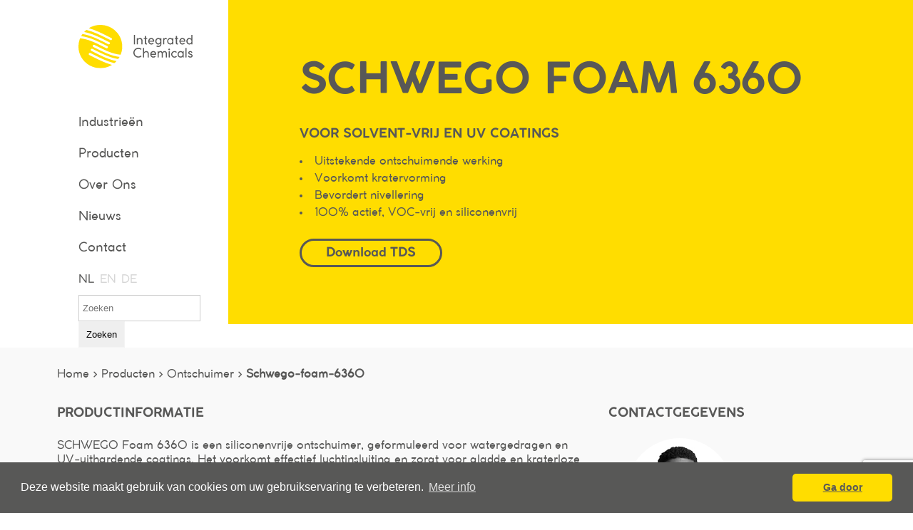

--- FILE ---
content_type: text/html; charset=utf-8
request_url: https://www.icspecialties.com/nl/producten/ontschuimer/schwego-foam-6360
body_size: 14755
content:


<!doctype html>
<html lang="nl-NL">
<head>
    <!-- Google Tag Manager -->
    <script>
        (function (w, d, s, l, i) {
            w[l] = w[l] || []; w[l].push({
                'gtm.start':
                    new Date().getTime(), event: 'gtm.js'
            }); var f = d.getElementsByTagName(s)[0],
                j = d.createElement(s), dl = l != 'dataLayer' ? '&l=' + l : ''; j.async = true; j.src =
                    'https://www.googletagmanager.com/gtm.js?id=' + i + dl; f.parentNode.insertBefore(j, f);
        })(window, document, 'script', 'dataLayer', 'GTM-K6CJCB8');</script>
    <!-- End Google Tag Manager -->
    <!-- Global site tag (gtag.js) - Google AdWords: 878814798 -->
    <script async src="https://www.googletagmanager.com/gtag/js?id=AW-878814798"></script>
    <script>
        window.dataLayer = window.dataLayer || [];

        function gtag() {
            dataLayer.push(arguments);
        }

        gtag('js', new Date());

        gtag('config', 'AW-878814798');
    </script>

    <meta charset="utf-8">
    <meta name="viewport" content="width=device-width, initial-scale=1, maximum-scale=1, user-scalable=0" />



    <!-- CSS Files -->
    <link rel="stylesheet" href="/library/owlcarousel/owl.carousel.min.css" />
    <link rel="stylesheet" href="/library/owlcarousel/owl.theme.default.css" />
    <link rel="stylesheet" href="https://cdnjs.cloudflare.com/ajax/libs/cookieconsent2/3.0.3/cookieconsent.min.css" />
    <link rel="stylesheet" href="/library/map/css/style.css" />
    <link rel="stylesheet" href="/library/responsivetabs/responsive-tabs.css" />
    <link rel="stylesheet" href="/library/popup/css/popup.css" />
    <link rel="stylesheet" href="/css/grid.min.css" />
    <link rel="stylesheet" href="/css/fonts.min.css" />
    <link rel="stylesheet" href="/css/style.css?v5" />
    <link rel="stylesheet" href="/css/mobile.css" />
    <link rel="stylesheet" href="/css/web.css" />

    <link rel="stylesheet" href="/css/web.css" />
    <!-- META -->
    
    <meta name="description" content="Defoamer voor solvent-vrij en UV coatings"/>
    <meta property="og:description" content="Defoamer voor solvent-vrij en UV coatings" />

    <!-- FAVICON -->
    <link rel="shortcut icon" type="image/x-icon" href="/img/favicon.ico">



    <!-- TITEL -->
                <title>schwego-foam-6360</title>

    <meta property="og:title" content="Schwego Foam 6360" />
    <meta property="og:type" content="website" />
    <meta property="og:image" content="https://www.icspecialties.com/img/logo.svg" />
    <meta property="og:url" content="https://www.icspecialties.com/schwego-foam-6360/" />

</head>
<body>
    
    <!-- Google Tag Manager (noscript) -->
    <noscript>
        <iframe src="https://www.googletagmanager.com/ns.html?id=GTM-K6CJCB8"
                height="0" width="0" style="display:none;visibility:hidden"></iframe>
    </noscript>
    <!-- End Google Tag Manager (noscript) -->
    <!-- HEADER -->
            <header>

            <div class="header-white">
                <div class="header-logo">
                    <a href="/nl"><img src="/img/logo.svg" alt="Logo ICS"></a>
                </div>
                <div class="header-menu">
                    <ul>
                                    <li>
                                        <a class="taalmenu" href="/nl/industrieen/">Industrie&#xEB;n</a>
                                    </li>
                                    <li>
                                        <a class="taalmenu" href="/nl/producten/">Producten</a>
                                    </li>
                                    <li>
                                        <a class="taalmenu" href="/nl/over-ics/">Over Ons</a>
                                    </li>
                                    <li>
                                        <a class="taalmenu" href="/nl/nieuws/">Nieuws</a>
                                    </li>
                                    <li>
                                        <a class="taalmenu" href="/nl/contact/">Contact</a>
                                    </li>
                                    <li><a class="taalkeuzelink current" href="/nl/producten/ontschuimer/schwego-foam-6360">NL</a></li>
                                    <li><a class="taalkeuzelink " href="/en/products/defoamers/schwego-foam-6360">EN</a></li>
                                    <li><a class="taalkeuzelink " href="/de/produkte/entschaeumer/Schwego-Foam-6360">DE</a></li>
                    </ul>

                    <div class="search">
                        <form action="/nl/zoeken" method="GET">
                            <div class="input-group">
                                <input type="text" class="form-control" placeholder="Zoeken" name="q">
                                <button class="search-button" type="submit">Zoeken</button>
                            </div>
                        </form>

                    </div>
                </div>
                <!-- Mobile menu -->
                <div class="button_container" id="toggle">
                    <span class="top streep"></span>
                    <span class="middle streep"></span>
                    <span class="bottom streep"></span>
                </div>
                <!-- End Mobile menu -->
            </div>
            <div class="header-yellow">
                <div class="header-yellow-content">
                    <h1>Schwego Foam 6360</h1>
                        <h2>Voor solvent-vrij en UV coatings</h2>
                            <div class="header-introtext">

                                <p><ul class="list-disc pl-8">
<li>Uitstekende ontschuimende werking</li>
<li>Voorkomt kratervorming</li>
<li>Bevordert nivellering</li>
<li>100% actief, VOC-vrij en siliconenvrij</li>
</ul></p>
                            </div>
                            <div class="header-contact">
                                    <div class="phone"><br /></div>
                        <a class='popup-trigger button' data-target='#popup-filedownload' data-popup-soort="Download TDS" data-popup-name="Download TDS" data-popup-text="Schwego Foam 6360" data-popup-productid="3261">
                            Download TDS
                        </a>


                            </div>
                </div>
                <!-- Mobile menu -->
                <div class="overlay" id="overlay">
                    <nav class="overlay-menu">
                        <ul>
                            <li>
                                <a class="taalmenu" href="/nl/industrieen/">Industrie&#xEB;n</a>
                            </li>
                            <li>
                                <a class="taalmenu" href="/nl/producten/">Producten</a>
                            </li>
                            <li>
                                <a class="taalmenu" href="/nl/webinar/">Webinar</a>
                            </li>
                            <li>
                                <a class="taalmenu" href="/nl/over-ics/">Over ICS</a>
                            </li>
                            <li>
                                <a class="taalmenu" href="/nl/nieuws/">Nieuws</a>
                            </li>
                            <li>
                                <a class="taalmenu" href="/nl/contact/">contact</a>
                            </li>
                            <li>
                                <a class="taalmenu" href="/nl/sitemap/">Sitemap</a>
                            </li>
                            <li>
                                <a class="taalmenu" href="/nl/team/">Team</a>
                            </li>
                            <li>
                                <a class="taalmenu" href="/nl/bedankt/">Bedankt</a>
                            </li>
                            <li>
                                <a class="taalmenu" href="/nl/xml-producten/">xml-producten</a>
                            </li>
                            <li>
                                <a class="taalmenu" href="/nl/bedankt-sample/">Bedankt Sample</a>
                            </li>
                            <li>
                                <a class="taalmenu" href="/nl/bedankt-msds-aanvragen/">Bedankt MSDS aanvragen</a>
                            </li>
                            <li>
                                <a class="taalmenu" href="/nl/bedankt-offerte-aanvragen/">Bedankt offerte aanvragen</a>
                            </li>
                            <li>
                                <a class="taalmenu" href="/nl/download-tds/">Download TDS</a>
                            </li>
                            <li><a class="taalkeuzelink current" href="/nl/producten/ontschuimer/schwego-foam-6360">NL</a></li>
                            <li><a class="taalkeuzelink " href="/en/products/defoamers/schwego-foam-6360">EN</a></li>
                            <li><a class="taalkeuzelink " href="/de/produkte/entschaeumer/Schwego-Foam-6360">DE</a></li>
                        </ul>
                    </nav>

                </div>
                <div class="logo-mobiel">
                    <a href="/nl/"><img src="/img/logo-mobiel.png" alt="Logo ICS"></a>
                </div>
                <!-- End Mobile menu -->
        </header>

        <!-- Breadcrumb -->
        <div class="kruimelpad">
            <div class="row">
                <div class="grid_12">
                    <ol itemscope itemtype="http://schema.org/BreadcrumbList" class="kruimelpadStart">
                        <li itemprop="itemListElement" itemscope itemtype="http://schema.org/ListItem">
                            <a itemprop="item" href="/nl/">
                                <span itemprop="name">Home ></span>
                            </a>
                            <meta itemprop="position" content="0" />
                        </li>
                    </ol>
                </div>
            </div>
        </div>



    <!-- MAIN CONTENT -->
    
<!-- MAIN CONTENT -->
<link rel="stylesheet" type="text/css" href="/lp/css/cs-select.css" />
<link rel="stylesheet" type="text/css" href="/lp/css/cs-skin-elastic.css" />


<section class="lightgrey notop">
    <div class="row bottomspace">
        <div class="grid_8">
                <h3>Productinformatie</h3><br>
                <p><p>SCHWEGO Foam 6360 is een siliconenvrije ontschuimer, geformuleerd voor watergedragen en UV-uithardende coatings. Het voorkomt effectief luchtinsluiting en zorgt voor gladde en kraterloze oppervlakken door luchtbellen te elimineren voordat de coating droogt. Dit product is geschikt voor gebruik met alkyd-, polyester-, epoxy-, PU- en acrylcoatings.</p>
<p> </p>
<p><strong>Typische Toepassingen:</strong></p>
<ul class="list-disc pl-8">
<li>UV-uithardende coatings</li>
<li>Watergedragen coatings</li>
<li>Alkyd-, polyester-, epoxy-, PU- en acrylcoatings</li>
</ul>
<p> </p>
<p><strong>Gebruikersrichtlijn:</strong><br />SCHWEGO Foam 6360 moet aan het begin van de productie worden toegevoegd, bij voorkeur vóór het malen van pigmenten. Zorg voor een homogene verdeling bij latere toevoeging. Aanbevolen dosering is 0,1 – 1,0% van de totale formulering, met een voorverdunning met een oplosmiddel van de formulering.</p>
<p> </p>
<p><strong>Opslag/RRD:</strong><br />Bewaar boven 0°C in een koele, goed geventileerde ruimte. Roer voor gebruik. Blijft ten minste 2 jaar stabiel als de container na gebruik gesloten is.</p>
<p> </p>
<p><strong>Verpakking:</strong><br />Verkrijgbaar in 50 kg en 175 kg vaten.</p></p>
                <br />
                <br />
            <p>
                <strong style="line-height: 25px;position: absolute;">Share:</strong>
                <a href="mailto:?body=https://www.icspecialties.com/nl/producten/ontschuimer/schwego-foam-6360&subject=Schwego Foam 6360" class='share-icon' style='margin-left: 52px'><img src="/img/icons/mailround.png" style="width: 24px" /></a>
            </p>



            <section style="padding: 1px"></section>
        </div>

        <div class="grid_4">
                <div class="contactpersoon-gegevens">
                    <div class="cpregel">
                        <h3>Contactgegevens</h3><br>
                    </div>
                    <div class="cpregel">
                                <img src="/media/xihagdmd/renaud.jpg" class="contact-image" alt="Renaud Hendrik" />
                    </div>
                    <br />
                    <br />
                    <div class="cpregel">
                        <img class="contactpersoon-icon" src="/img/icons/contact.png" alt="Person">
                        Renaud Hendrik
                    </div>
                    <div class="cpregel">
                        <img class="contactpersoon-icon" src="/img/icons/tel.png" alt="Phone">
                        <a href="tel:&#x2B;31 252 419020">&#x2B;31 252 419020</a>
                    </div>
                    <div class="cpregel">
                        <img class="contactpersoon-icon" src="/img/icons/mail.png" alt="E-mail">
                        <a href="mailto:rb@icspecialties.com">rb@icspecialties.com</a>
                    </div>
                </div>
                <div id="documentList">
                            <div data-document-name="SCHWEGO_foam_6360.pdf" data-document-id="2567"></div>
                </div>
            <h3>Neem contact op</h3><br>


            <div class="cd-popup" id="popup-filedownload">
                <div class="cd-popup-container">
                    <p>
                        Wij vragen alleen uw email adres voordat u kunt downloaden; met de overige gegevens kunnen we u nog beter van dienst zijn.
                    </p><br>
                    <a href="#" class="cd-popup-close img-replace"></a>
                    




    <div id="umbraco_form_c2f0141bd6404f63b6449517a08f98a0" class="umbraco-forms-form downloadtds umbraco-forms-ProductDownload">
<form action="/nl/producten/ontschuimer/schwego-foam-6360" enctype="multipart/form-data" id="formcf1e6156329a4623afab9eb375eedc77" method="post"><input data-val="true" data-val-required="The FormId field is required." name="FormId" type="hidden" value="c2f0141b-d640-4f63-b644-9517a08f98a0" /><input data-val="true" data-val-required="The FormName field is required." name="FormName" type="hidden" value="Download TDS" /><input data-val="true" data-val-required="The RecordId field is required." name="RecordId" type="hidden" value="00000000-0000-0000-0000-000000000000" /><input name="PreviousClicked" type="hidden" value="" /><input name="Theme" type="hidden" value="ProductDownload" /><input name="RedirectToPageId" type="hidden" value="" />            <input type="hidden" name="FormStep" value="0" />
            <input type="hidden" name="RecordState" value="Q2ZESjhNSEN0MXBaa2xWUHB1MmluSG1pVnF6eENVWXZDYmZSd2pvMzA1U3FUbzB6RWVoUlJhaHNIYWZEamtKdzlKUEVSUlhCYnl6cUxHUVk5TjJ5ekRJR3pqNjZobW94STl6d1JwVXVEb19zQ2R1Y2wtRTZkbVMwMUZBMm44LVhTYlItNHc=" />






<div class="umbraco-forms-page form-horizontal">


        <fieldset class="umbraco-forms-fieldset" id="be05912d-094b-4ff9-87c9-e3142664099b">

            <div class="row-fluid">

                    <div class="umbraco-forms-container col-md-12">

                            <div class="form-group  umbraco-forms-field soort hidden" >

                                <div class="col-sm-10 umbraco-forms-field-wrapper">

                                    <input type="hidden" name="5c838182-d257-4e8f-f39a-f2b57e210631" id="5c838182-d257-4e8f-f39a-f2b57e210631" data-umb="5c838182-d257-4e8f-f39a-f2b57e210631" class="hidden" value=""/>





                                </div>


                            </div>
                            <div class="form-group  umbraco-forms-field bedrijf shortanswer alternating" >

                                <div class="col-sm-10 umbraco-forms-field-wrapper">

                                    

<input type="text" name="b0d5eb06-3039-4261-bfbb-f0d324190d70" id="b0d5eb06-3039-4261-bfbb-f0d324190d70" class="invoerveld" value="" maxlength="500"
        placeholder="Bedrijfsnaam"  />






                                </div>


                            </div>
                            <div class="form-group  umbraco-forms-field naam shortanswer" >

                                <div class="col-sm-10 umbraco-forms-field-wrapper">

                                    

<input type="text" name="404232ac-86b9-4e31-fe2f-f90169be130b" id="404232ac-86b9-4e31-fe2f-f90169be130b" class="invoerveld" value="" maxlength="500"
        placeholder="Naam"  />






                                </div>


                            </div>
                            <div class="form-group  umbraco-forms-field email shortanswer mandatory alternating" >

                                <div class="col-sm-10 umbraco-forms-field-wrapper">

                                    

<input type="text" name="ec39ba40-f898-4964-d445-84d93ed91629" id="ec39ba40-f898-4964-d445-84d93ed91629" class="invoerveld" value="" maxlength="500"
        placeholder="Email *"  data-val="true"  data-val-required="Email is verplicht."  data-val-regex="Geef een geldige waarde op voor Email" data-regex="[a-zA-Z0-9_.+-]+@[a-zA-Z0-9-]+.[a-zA-Z0-9-.]+"  />






                                </div>


                            </div>
                            <div class="form-group  umbraco-forms-field telefoonnummer shortanswer" >

                                <div class="col-sm-10 umbraco-forms-field-wrapper">

                                    

<input type="text" name="b70f669c-89ac-46f7-87db-55d42228f1f3" id="b70f669c-89ac-46f7-87db-55d42228f1f3" class="invoerveld" value="" maxlength="500"
        placeholder="Telefoonnummer"  data-val="true"  data-val-regex="Geef een geldige waarde op voor Telefoonnummer" data-regex="^[0-9]*$"  />






                                </div>


                            </div>
                            <div class="form-group  umbraco-forms-field product hidden alternating" >

                                <div class="col-sm-10 umbraco-forms-field-wrapper">

                                    <input type="hidden" name="ed0be867-4aa4-44b5-f910-299379c13def" id="ed0be867-4aa4-44b5-f910-299379c13def" data-umb="ed0be867-4aa4-44b5-f910-299379c13def" class="hidden" value=""/>





                                </div>


                            </div>
                            <div class="form-group  umbraco-forms-field onderwerp hidden" >

                                <div class="col-sm-10 umbraco-forms-field-wrapper">

                                    <input type="hidden" name="fcbb9c4b-acad-4533-a711-bfdfe8c57f96" id="fcbb9c4b-acad-4533-a711-bfdfe8c57f96" data-umb="fcbb9c4b-acad-4533-a711-bfdfe8c57f96" class="hidden" value=""/>





                                </div>


                            </div>
                            <div class="form-group  umbraco-forms-field productid hidden alternating" >

                                <div class="col-sm-10 umbraco-forms-field-wrapper">

                                    <input type="hidden" name="4bbe3580-e87d-4c4d-d01e-202fd2d2412f" id="4bbe3580-e87d-4c4d-d01e-202fd2d2412f" data-umb="4bbe3580-e87d-4c4d-d01e-202fd2d2412f" class="hidden" value="3261"/>





                                </div>


                            </div>
                            <div class="form-group  umbraco-forms-field recaptcha recaptchav3withscore mandatory" >

                                <div class="col-sm-10 umbraco-forms-field-wrapper">

                                    

        <input type="hidden" id="92d2d87c-43c7-4c06-c9e6-3d28c9b53747" name="g-recaptcha-response" />
        <div class="umbraco-forms-recaptcha-v3-config umbraco-forms-hidden"
             data-id="92d2d87c-43c7-4c06-c9e6-3d28c9b53747"
             data-site-key="6Ldi-pMcAAAAAHYxKUx2DXBD0CJqP5e4jIznQo7h"></div>



                                </div>


                            </div>

                    </div>
            </div>

        </fieldset>


    <div style="display: none">
        <input type="text" name="c2f0141bd6404f63b6449517a08f98a0" />
    </div>


    <div class="umbraco-forms-navigation row-fluid">

        <div class="col-sm-10 col-sm-offset-2">
                <input type="submit" class="button footerbutton" value="Submit" name="submitbtn" />
        </div>


    </div>

</div>

<input name="__RequestVerificationToken" type="hidden" value="CfDJ8MHCt1pZklVPpu2inHmiVqwLa-mna9jf9nt2tcBs8RRkzBAMlL00tApibrzV6zJ7ZaB1eTosbN8NhnUpmrWW8T3-gynRXmv4tZkcGXYeUIjDetD4x0BxtQ3oa7DL4vjDKxIexSTxVZ7PQmCxvklLyiA" /><input name="ufprt" type="hidden" value="CfDJ8MHCt1pZklVPpu2inHmiVqzsXdV0GaZAeVBJZYWfcxXi0BbxJRjRY6jt9sXxAwqNbkxlEBcq0sD7i5k0fDZk15dErhVDtGwexkxeI4Yss4nAJ9GoihGDO_ZNJT5fGxNiECoiilKC3CfRhLi3Oj_Ai1E" /></form>    </div>




<div class="umbraco-forms-form-config umbraco-forms-hidden"
     data-id="c2f0141bd6404f63b6449517a08f98a0"
     data-serialized-page-button-conditions="{}"
     data-serialized-fieldset-conditions="{}"
     data-serialized-field-conditions="{}"
     data-serialized-fields-not-displayed="{}"
     data-trigger-conditions-check-on="change"
     data-form-element-html-id-prefix=""
     data-disable-validation-dependency-check="false"></div>


<script defer="defer" src="https://www.google.com/recaptcha/api.js?render=6Ldi-pMcAAAAAHYxKUx2DXBD0CJqP5e4jIznQo7h&amp;v=13.4.0" type="application/javascript"></script><script defer="defer" src="/App_Plugins/UmbracoForms/Assets/recaptcha.v3.init.min.js?v=13.4.0" type="application/javascript"></script><script defer="defer" src="/App_Plugins/UmbracoForms/Assets/themes/default/umbracoforms.min.js?v=13.4.0" type="application/javascript"></script>
<link href="/App_Plugins/UmbracoForms/Assets/defaultform.min.css?v=13.4.0" rel="stylesheet" />


                    <div class='privacytds'>
                        <br>
                            <span>Met uw gegevens wordt zorgvuldig omgegaan conform onze<a href="/media/54qnyejh/privacyverklaring-ics-nl.pdf" target="_blank"> Privacy Verklaring</a> en worden benut het verwerken van uw aanvragen.Deze informatie wordt automatisch ook weer verwijderd uit ons internet beheer systeem, indien geen verdere acties volgen.</span>
                    </div>
                </div>
            </div>
                <button class='popup-trigger button yellow contentbutton downloadknop' data-target='#popup-filedownload' data-popup-soort="Download TDS" data-popup-name="" data-popup-text="Schwego Foam 6360" data-popup-productid="3261">
                    Download TDS
                </button>
                <br />
            <button class='popup-trigger button yellow contentbutton downloadknop' data-target='#popup-Sample' data-popup-soort="Sample" data-popup-name="Sample" data-popup-text="Schwego Foam 6360">
                <!-- <img src='/img/icons/downloaden.png' class='downloadknopicon'> -->
                <span>Sample</span>
            </button>

            <button class='popup-trigger button yellow contentbutton downloadknop' data-target='#popup-MSDS' data-popup-soort="MSDS Aanvragen" data-popup-name="MSDS Aanvragen" data-popup-text="Schwego Foam 6360">
                <!-- <img src='/img/icons/downloaden.png' class='downloadknopicon'> -->
                <span>MSDS Aanvragen</span>
            </button>

            <button class='popup-trigger button yellow contentbutton downloadknop' data-target='#popup-Offerte' data-popup-soort="Offerte" data-popup-name="Offerte" data-popup-text="Schwego Foam 6360">
                <!-- <img src='/img/icons/downloaden.png' class='downloadknopicon'> -->
                <span>Offerte</span>
            </button>


            <div class="cd-popup" id="popup">
                <div class="cd-popup-container">
                    <h3 id="popup-name"></h3>
                    <p id="popup-text"></p>
                    <br>
                    <a href="#" class="cd-popup-close img-replace"></a>
                    




    <div id="umbraco_form_a89fef9b270e499ba509f0bb6977b0d4" class="umbraco-forms-form productinfo umbraco-forms-ProductInfo">
<form action="/nl/producten/ontschuimer/schwego-foam-6360" enctype="multipart/form-data" id="formac5421182b4847ef8c76f334b7bce4ed" method="post"><input data-val="true" data-val-required="The FormId field is required." name="FormId" type="hidden" value="a89fef9b-270e-499b-a509-f0bb6977b0d4" /><input data-val="true" data-val-required="The FormName field is required." name="FormName" type="hidden" value="Product info" /><input data-val="true" data-val-required="The RecordId field is required." name="RecordId" type="hidden" value="00000000-0000-0000-0000-000000000000" /><input name="PreviousClicked" type="hidden" value="" /><input name="Theme" type="hidden" value="ProductInfo" /><input name="RedirectToPageId" type="hidden" value="" />            <input type="hidden" name="FormStep" value="0" />
            <input type="hidden" name="RecordState" value="Q2ZESjhNSEN0MXBaa2xWUHB1MmluSG1pVnF6Q2xWWmRsb1RyclhWZjlscmFFSW9YaHRFaFdRZHI3MXBlM0t3TkRhM1NtYmdGUnlaMXJOOTc0V0UyVEI5eUVUX1RpZWlpX3pkWjdCcms3NDZVaUtlZEJuRkFvZXpUcVNLN0hZVzByWEIxeUE=" />







<div class="umbraco-forms-page form-horizontal">


        <fieldset class="umbraco-forms-fieldset" id="be05912d-094b-4ff9-87c9-e3142664099b">

            <div class="row-fluid">

                    <div class="umbraco-forms-container col-md-12">

                            <div class="form-group  umbraco-forms-field soort hidden" >

                                <div class="col-sm-10 umbraco-forms-field-wrapper">

                                    <input type="hidden" name="e2bada83-ebc0-4bac-c37a-1a1dfc8e50a6" id="e2bada83-ebc0-4bac-c37a-1a1dfc8e50a6" data-umb="e2bada83-ebc0-4bac-c37a-1a1dfc8e50a6" class="hidden" value=""/>





                                </div>


                            </div>
                            <div class="form-group  umbraco-forms-field bedrijf shortanswer alternating" >

                                <div class="col-sm-10 umbraco-forms-field-wrapper">

                                    

<input type="text" name="b0d5eb06-3039-4261-bfbb-f0d324190d70" id="b0d5eb06-3039-4261-bfbb-f0d324190d70" class="invoerveld" value="" maxlength="500"
        placeholder="Bedrijfsnaam"  />






                                </div>


                            </div>
                            <div class="form-group  umbraco-forms-field naam shortanswer" >

                                <div class="col-sm-10 umbraco-forms-field-wrapper">

                                    

<input type="text" name="404232ac-86b9-4e31-fe2f-f90169be130b" id="404232ac-86b9-4e31-fe2f-f90169be130b" class="invoerveld" value="" maxlength="500"
        placeholder="Naam"  />






                                </div>


                            </div>
                            <div class="form-group  umbraco-forms-field email shortanswer mandatory alternating" >

                                <div class="col-sm-10 umbraco-forms-field-wrapper">

                                    

<input type="text" name="ec39ba40-f898-4964-d445-84d93ed91629" id="ec39ba40-f898-4964-d445-84d93ed91629" class="invoerveld" value="" maxlength="500"
        placeholder="Email *"  data-val="true"  data-val-required="Email is verplicht."  data-val-regex="Geef een geldige waarde op voor Email" data-regex="[a-zA-Z0-9_.+-]+@[a-zA-Z0-9-]+.[a-zA-Z0-9-.]+"  />






                                </div>


                            </div>
                            <div class="form-group  umbraco-forms-field telefoonnummer shortanswer" >

                                <div class="col-sm-10 umbraco-forms-field-wrapper">

                                    

<input type="text" name="b70f669c-89ac-46f7-87db-55d42228f1f3" id="b70f669c-89ac-46f7-87db-55d42228f1f3" class="invoerveld" value="" maxlength="500"
        placeholder="Telefoonnummer"  />






                                </div>


                            </div>
                            <div class="form-group  umbraco-forms-field product hidden alternating" >

                                <div class="col-sm-10 umbraco-forms-field-wrapper">

                                    <input type="hidden" name="dad07448-f1ba-4ff8-bdd3-98f7059d57d9" id="dad07448-f1ba-4ff8-bdd3-98f7059d57d9" data-umb="dad07448-f1ba-4ff8-bdd3-98f7059d57d9" class="hidden" value=""/>





                                </div>


                            </div>
                            <div class="form-group  umbraco-forms-field onderwerp hidden" >

                                <div class="col-sm-10 umbraco-forms-field-wrapper">

                                    <input type="hidden" name="3ef0bdbe-14de-4290-f7ad-23b6c41df12a" id="3ef0bdbe-14de-4290-f7ad-23b6c41df12a" data-umb="3ef0bdbe-14de-4290-f7ad-23b6c41df12a" class="hidden" value=""/>





                                </div>


                            </div>
                            <div class="form-group  umbraco-forms-field bericht longanswer alternating" >

                                <div class="col-sm-10 umbraco-forms-field-wrapper">

                                    
<textarea class="textarea"
          name="6b5c835a-ae57-44a2-c0af-5c6873b70100"
          id="6b5c835a-ae57-44a2-c0af-5c6873b70100"
          rows="2"
          cols="20"
 placeholder="Type hier uw bericht" ></textarea>




                                </div>


                            </div>

                    </div>
            </div>

        </fieldset>


    <div style="display: none">
        <input type="text" name="a89fef9b270e499ba509f0bb6977b0d4" />
    </div>


    <div class="umbraco-forms-navigation row-fluid">

        <div class="col-sm-10 col-sm-offset-2">
                <input type="submit" class="button footerbutton" value="Submit" name="submitbtn" />
        </div>


    </div>

</div>

<input name="__RequestVerificationToken" type="hidden" value="CfDJ8MHCt1pZklVPpu2inHmiVqwLa-mna9jf9nt2tcBs8RRkzBAMlL00tApibrzV6zJ7ZaB1eTosbN8NhnUpmrWW8T3-gynRXmv4tZkcGXYeUIjDetD4x0BxtQ3oa7DL4vjDKxIexSTxVZ7PQmCxvklLyiA" /><input name="ufprt" type="hidden" value="CfDJ8MHCt1pZklVPpu2inHmiVqxtkKQEnFL9-Z0Ds4mIw6GTE6jRCldXeqbZFg_wz-IXHQwDv4O0o0-JnmJV_a5j4dkyU2QFWh7oOThANUuDPpKQPNYoBK36ksAQ0MW7U6i5JIXIuTCXXrPTGxTmo7z33-E" /></form>    </div>


                </div>
            </div>
            <div class="cd-popup" id="popup-Sample">
                <div class="cd-popup-container">
                    <h3 id="popup-name"></h3>
                    <p id="popup-text"></p>
                    <br>
                    <a href="#" class="cd-popup-close img-replace"></a>
                    




    <div id="umbraco_form_18619b81dfcf4fe6ab926aacccd029a3" class="umbraco-forms-form sample umbraco-forms-ProductInfo">
<form action="/nl/producten/ontschuimer/schwego-foam-6360" enctype="multipart/form-data" id="form08dd069409d14b6e88e68ee69c0f4055" method="post"><input data-val="true" data-val-required="The FormId field is required." name="FormId" type="hidden" value="18619b81-dfcf-4fe6-ab92-6aacccd029a3" /><input data-val="true" data-val-required="The FormName field is required." name="FormName" type="hidden" value="Sample" /><input data-val="true" data-val-required="The RecordId field is required." name="RecordId" type="hidden" value="00000000-0000-0000-0000-000000000000" /><input name="PreviousClicked" type="hidden" value="" /><input name="Theme" type="hidden" value="ProductInfo" /><input name="RedirectToPageId" type="hidden" value="" />            <input type="hidden" name="FormStep" value="0" />
            <input type="hidden" name="RecordState" value="Q2ZESjhNSEN0MXBaa2xWUHB1MmluSG1pVnF5Q3R6ZnZ5VzB3U2FhRXJHQktrRWRJUWlnOGpDRDFwa2J5X213eTFhaS1ySXEzYkR5d0pUMWhlSUdUV0NNSlFzZ3hRbnFPVDZNTHBDcmxmdWhFOHFWcGd2TzRUaVdwN1BhX0tiOGVsS2oyQ1E=" />







<div class="umbraco-forms-page form-horizontal">


        <fieldset class="umbraco-forms-fieldset" id="4c3e36a1-5a38-4e92-ba8d-472057866121">

            <div class="row-fluid">

                    <div class="umbraco-forms-container col-md-12">

                            <div class="form-group  umbraco-forms-field soort hidden" >

                                <div class="col-sm-10 umbraco-forms-field-wrapper">

                                    <input type="hidden" name="49040f88-bb28-4f38-bb58-17d78e51fc2c" id="49040f88-bb28-4f38-bb58-17d78e51fc2c" data-umb="49040f88-bb28-4f38-bb58-17d78e51fc2c" class="hidden" value=""/>





                                </div>


                            </div>
                            <div class="form-group  umbraco-forms-field bedrijf shortanswer alternating" >

                                <div class="col-sm-10 umbraco-forms-field-wrapper">

                                    

<input type="text" name="b92dc816-c44d-4768-8a1e-5ae0fd191506" id="b92dc816-c44d-4768-8a1e-5ae0fd191506" class="invoerveld" value="" maxlength="500"
        placeholder="Bedrijfsnaam"  />






                                </div>


                            </div>
                            <div class="form-group  umbraco-forms-field naam shortanswer" >

                                <div class="col-sm-10 umbraco-forms-field-wrapper">

                                    

<input type="text" name="93ac220e-f679-4745-a2ca-b946715c4c03" id="93ac220e-f679-4745-a2ca-b946715c4c03" class="invoerveld" value="" maxlength="500"
        placeholder="Naam"  />






                                </div>


                            </div>
                            <div class="form-group  umbraco-forms-field email shortanswer mandatory alternating" >

                                <div class="col-sm-10 umbraco-forms-field-wrapper">

                                    

<input type="text" name="3c183d61-7d1f-4fcb-9180-26e2fdf7739b" id="3c183d61-7d1f-4fcb-9180-26e2fdf7739b" class="invoerveld" value="" maxlength="500"
        placeholder="Email *"  data-val="true"  data-val-required="Email is verplicht."  data-val-regex="Geef een geldige waarde op voor Email" data-regex="[a-zA-Z0-9_.+-]+@[a-zA-Z0-9-]+.[a-zA-Z0-9-.]+"  />






                                </div>


                            </div>
                            <div class="form-group  umbraco-forms-field telefoonnummer shortanswer" >

                                <div class="col-sm-10 umbraco-forms-field-wrapper">

                                    

<input type="text" name="dc42c2b4-fff7-42fa-8e10-66a16d92bcc7" id="dc42c2b4-fff7-42fa-8e10-66a16d92bcc7" class="invoerveld" value="" maxlength="500"
        placeholder="Telefoonnummer"  />






                                </div>


                            </div>
                            <div class="form-group  umbraco-forms-field product hidden alternating" >

                                <div class="col-sm-10 umbraco-forms-field-wrapper">

                                    <input type="hidden" name="d004501b-20f8-4810-bddf-4a27d84172c6" id="d004501b-20f8-4810-bddf-4a27d84172c6" data-umb="d004501b-20f8-4810-bddf-4a27d84172c6" class="hidden" value=""/>





                                </div>


                            </div>
                            <div class="form-group  umbraco-forms-field onderwerp hidden" >

                                <div class="col-sm-10 umbraco-forms-field-wrapper">

                                    <input type="hidden" name="0a3c686b-7e1e-4d77-b67d-e0a457aaa6d5" id="0a3c686b-7e1e-4d77-b67d-e0a457aaa6d5" data-umb="0a3c686b-7e1e-4d77-b67d-e0a457aaa6d5" class="hidden" value=""/>





                                </div>


                            </div>
                            <div class="form-group  umbraco-forms-field bericht longanswer alternating" >

                                <div class="col-sm-10 umbraco-forms-field-wrapper">

                                    
<textarea class="textarea"
          name="094b24f9-f88c-4e2c-8d38-1054c2840eda"
          id="094b24f9-f88c-4e2c-8d38-1054c2840eda"
          rows="2"
          cols="20"
 placeholder="Type hier uw bericht" ></textarea>




                                </div>


                            </div>

                    </div>
            </div>

        </fieldset>


    <div style="display: none">
        <input type="text" name="18619b81dfcf4fe6ab926aacccd029a3" />
    </div>


    <div class="umbraco-forms-navigation row-fluid">

        <div class="col-sm-10 col-sm-offset-2">
                <input type="submit" class="button footerbutton" value="Submit" name="submitbtn" />
        </div>


    </div>

</div>

<input name="__RequestVerificationToken" type="hidden" value="CfDJ8MHCt1pZklVPpu2inHmiVqwLa-mna9jf9nt2tcBs8RRkzBAMlL00tApibrzV6zJ7ZaB1eTosbN8NhnUpmrWW8T3-gynRXmv4tZkcGXYeUIjDetD4x0BxtQ3oa7DL4vjDKxIexSTxVZ7PQmCxvklLyiA" /><input name="ufprt" type="hidden" value="CfDJ8MHCt1pZklVPpu2inHmiVqxnw-Xk1jhaQI80Nd_41hfVsczu_tHcwh7G57nBrVCktNmtPUu_rTeK-js3OMC_MkpseZwSlnEju3_jD2ISEZ57jeJqP6S1V8pWR5itJmhveKMIDYOCrAipBxhF0bj-Kf0" /></form>    </div>


                </div>
            </div>
            <div class="cd-popup" id="popup-Offerte">
                <div class="cd-popup-container">
                    <h3 id="popup-name"></h3>
                    <p id="popup-text"></p>
                    <br>
                    <a href="#" class="cd-popup-close img-replace"></a>
                    




    <div id="umbraco_form_58a5d0a4d552474e881d5565746e4570" class="umbraco-forms-form offerte umbraco-forms-ProductInfo">
<form action="/nl/producten/ontschuimer/schwego-foam-6360" enctype="multipart/form-data" id="form8c07945c6896428da876921be5e37822" method="post"><input data-val="true" data-val-required="The FormId field is required." name="FormId" type="hidden" value="58a5d0a4-d552-474e-881d-5565746e4570" /><input data-val="true" data-val-required="The FormName field is required." name="FormName" type="hidden" value="Offerte" /><input data-val="true" data-val-required="The RecordId field is required." name="RecordId" type="hidden" value="00000000-0000-0000-0000-000000000000" /><input name="PreviousClicked" type="hidden" value="" /><input name="Theme" type="hidden" value="ProductInfo" /><input name="RedirectToPageId" type="hidden" value="" />            <input type="hidden" name="FormStep" value="0" />
            <input type="hidden" name="RecordState" value="Q2ZESjhNSEN0MXBaa2xWUHB1MmluSG1pVnF6WFBXeWhueHVxbGUtY1pvYTZrZlNJRDRJemZ0TEs4UkRjY3RpQ240UWxSRWxFQU1HeHdJZHE3SExkc0tTelJBTXdEdXl0dzZYMkZNTTg1V0htaHFWRzBMdjROSm4zZGx2eVJjQlZkRlc4Q0E=" />







<div class="umbraco-forms-page form-horizontal">


        <fieldset class="umbraco-forms-fieldset" id="3612588e-60f9-4a6e-beae-d669ad874cc7">

            <div class="row-fluid">

                    <div class="umbraco-forms-container col-md-12">

                            <div class="form-group  umbraco-forms-field soort hidden" >

                                <div class="col-sm-10 umbraco-forms-field-wrapper">

                                    <input type="hidden" name="93bb0cea-41ef-4732-9e21-ecc82a2a06a5" id="93bb0cea-41ef-4732-9e21-ecc82a2a06a5" data-umb="93bb0cea-41ef-4732-9e21-ecc82a2a06a5" class="hidden" value=""/>





                                </div>


                            </div>
                            <div class="form-group  umbraco-forms-field bedrijf shortanswer alternating" >

                                <div class="col-sm-10 umbraco-forms-field-wrapper">

                                    

<input type="text" name="0f7e30b5-5390-4ab0-a65e-25ff44bf2902" id="0f7e30b5-5390-4ab0-a65e-25ff44bf2902" class="invoerveld" value="" maxlength="500"
        placeholder="Bedrijfsnaam"  />






                                </div>


                            </div>
                            <div class="form-group  umbraco-forms-field naam shortanswer" >

                                <div class="col-sm-10 umbraco-forms-field-wrapper">

                                    

<input type="text" name="2cd248e8-1966-47f4-b44e-b926aa7646a2" id="2cd248e8-1966-47f4-b44e-b926aa7646a2" class="invoerveld" value="" maxlength="500"
        placeholder="Naam"  />






                                </div>


                            </div>
                            <div class="form-group  umbraco-forms-field email shortanswer mandatory alternating" >

                                <div class="col-sm-10 umbraco-forms-field-wrapper">

                                    

<input type="text" name="73ef24a6-333b-472c-83c0-925475675621" id="73ef24a6-333b-472c-83c0-925475675621" class="invoerveld" value="" maxlength="500"
        placeholder="Email *"  data-val="true"  data-val-required="Email is verplicht."  data-val-regex="Geef een geldige waarde op voor Email" data-regex="[a-zA-Z0-9_.+-]+@[a-zA-Z0-9-]+.[a-zA-Z0-9-.]+"  />






                                </div>


                            </div>
                            <div class="form-group  umbraco-forms-field telefoonnummer shortanswer" >

                                <div class="col-sm-10 umbraco-forms-field-wrapper">

                                    

<input type="text" name="6c764fa7-8357-411f-8d50-32a4fc437832" id="6c764fa7-8357-411f-8d50-32a4fc437832" class="invoerveld" value="" maxlength="500"
        placeholder="Telefoonnummer"  />






                                </div>


                            </div>
                            <div class="form-group  umbraco-forms-field product hidden alternating" >

                                <div class="col-sm-10 umbraco-forms-field-wrapper">

                                    <input type="hidden" name="665247e5-8a99-474e-bfb2-ada273588fa3" id="665247e5-8a99-474e-bfb2-ada273588fa3" data-umb="665247e5-8a99-474e-bfb2-ada273588fa3" class="hidden" value=""/>





                                </div>


                            </div>
                            <div class="form-group  umbraco-forms-field onderwerp hidden" >

                                <div class="col-sm-10 umbraco-forms-field-wrapper">

                                    <input type="hidden" name="2619e29a-ce0d-4997-b400-916a7087b5d2" id="2619e29a-ce0d-4997-b400-916a7087b5d2" data-umb="2619e29a-ce0d-4997-b400-916a7087b5d2" class="hidden" value=""/>





                                </div>


                            </div>
                            <div class="form-group  umbraco-forms-field bericht longanswer alternating" >

                                <div class="col-sm-10 umbraco-forms-field-wrapper">

                                    
<textarea class="textarea"
          name="e8d45112-a6e5-48e6-82ab-82f9e5f5950d"
          id="e8d45112-a6e5-48e6-82ab-82f9e5f5950d"
          rows="2"
          cols="20"
 placeholder="Type hier uw bericht" ></textarea>




                                </div>


                            </div>

                    </div>
            </div>

        </fieldset>


    <div style="display: none">
        <input type="text" name="58a5d0a4d552474e881d5565746e4570" />
    </div>


    <div class="umbraco-forms-navigation row-fluid">

        <div class="col-sm-10 col-sm-offset-2">
                <input type="submit" class="button footerbutton" value="Submit" name="submitbtn" />
        </div>


    </div>

</div>

<input name="__RequestVerificationToken" type="hidden" value="CfDJ8MHCt1pZklVPpu2inHmiVqwLa-mna9jf9nt2tcBs8RRkzBAMlL00tApibrzV6zJ7ZaB1eTosbN8NhnUpmrWW8T3-gynRXmv4tZkcGXYeUIjDetD4x0BxtQ3oa7DL4vjDKxIexSTxVZ7PQmCxvklLyiA" /><input name="ufprt" type="hidden" value="CfDJ8MHCt1pZklVPpu2inHmiVqwFrdcGLEzNkwgqV4lKq628BEIZWdyJrh-e_Ory04fBq9V8pLhNK8j1V9BuA0IUXQcl27VBlm9yGQvXgvvWUnPfwM4S3zvVacC0KPkjSUKLnhmh6PziDh7WlAPQnFIeAVE" /></form>    </div>


                </div>
            </div>
            <div class="cd-popup" id="popup-MSDS">
                <div class="cd-popup-container">
                    <h3 id="popup-name"></h3>
                    <p id="popup-text"></p>
                    <br>
                    <a href="#" class="cd-popup-close img-replace"></a>
                    




    <div id="umbraco_form_1b90e03db3af4396b56d9d28cbd7828e" class="umbraco-forms-form msdsaanvragen umbraco-forms-ProductInfo">
<form action="/nl/producten/ontschuimer/schwego-foam-6360" enctype="multipart/form-data" id="form5e14ef49118248ba8f724e1a969926e7" method="post"><input data-val="true" data-val-required="The FormId field is required." name="FormId" type="hidden" value="1b90e03d-b3af-4396-b56d-9d28cbd7828e" /><input data-val="true" data-val-required="The FormName field is required." name="FormName" type="hidden" value="MSDS aanvragen" /><input data-val="true" data-val-required="The RecordId field is required." name="RecordId" type="hidden" value="00000000-0000-0000-0000-000000000000" /><input name="PreviousClicked" type="hidden" value="" /><input name="Theme" type="hidden" value="ProductInfo" /><input name="RedirectToPageId" type="hidden" value="" />            <input type="hidden" name="FormStep" value="0" />
            <input type="hidden" name="RecordState" value="Q2ZESjhNSEN0MXBaa2xWUHB1MmluSG1pVnF6NTMtU1ZMTTZoUkdxNm1LVmNIRTRYUlRkNDdtXy1TTk0zU2x3clRCczE1dk5PemZ6WU5YbWlhaVlHQjlHN3BkVlFQLWx2SER0X0xSODdYYXpUeE91OFNLOWF4d05vYjZNb3V0MmhtcFJtSXc=" />







<div class="umbraco-forms-page form-horizontal">


        <fieldset class="umbraco-forms-fieldset" id="1c8f2fe9-bb1b-4aba-8047-894042713fcf">

            <div class="row-fluid">

                    <div class="umbraco-forms-container col-md-12">

                            <div class="form-group  umbraco-forms-field soort hidden" >

                                <div class="col-sm-10 umbraco-forms-field-wrapper">

                                    <input type="hidden" name="e1e94af4-61aa-403f-b7f2-47226e275650" id="e1e94af4-61aa-403f-b7f2-47226e275650" data-umb="e1e94af4-61aa-403f-b7f2-47226e275650" class="hidden" value=""/>





                                </div>


                            </div>
                            <div class="form-group  umbraco-forms-field bedrijf shortanswer alternating" >

                                <div class="col-sm-10 umbraco-forms-field-wrapper">

                                    

<input type="text" name="18f1ea00-32bf-412c-b150-c52f5e26ae21" id="18f1ea00-32bf-412c-b150-c52f5e26ae21" class="invoerveld" value="" maxlength="500"
        placeholder="Bedrijfsnaam"  />






                                </div>


                            </div>
                            <div class="form-group  umbraco-forms-field naam shortanswer" >

                                <div class="col-sm-10 umbraco-forms-field-wrapper">

                                    

<input type="text" name="8795598b-bd17-4deb-a7a3-4e13173c4192" id="8795598b-bd17-4deb-a7a3-4e13173c4192" class="invoerveld" value="" maxlength="500"
        placeholder="Naam"  />






                                </div>


                            </div>
                            <div class="form-group  umbraco-forms-field email shortanswer mandatory alternating" >

                                <div class="col-sm-10 umbraco-forms-field-wrapper">

                                    

<input type="text" name="bc4ee3f3-c36e-40ef-8504-4af924c2bdaf" id="bc4ee3f3-c36e-40ef-8504-4af924c2bdaf" class="invoerveld" value="" maxlength="500"
        placeholder="Email *"  data-val="true"  data-val-required="Email is verplicht."  data-val-regex="Geef een geldige waarde op voor Email" data-regex="[a-zA-Z0-9_.+-]+@[a-zA-Z0-9-]+.[a-zA-Z0-9-.]+"  />






                                </div>


                            </div>
                            <div class="form-group  umbraco-forms-field telefoonnummer shortanswer" >

                                <div class="col-sm-10 umbraco-forms-field-wrapper">

                                    

<input type="text" name="b3252e6d-debc-4ab3-bd81-0c41d2eb9530" id="b3252e6d-debc-4ab3-bd81-0c41d2eb9530" class="invoerveld" value="" maxlength="500"
        placeholder="Telefoonnummer"  />






                                </div>


                            </div>
                            <div class="form-group  umbraco-forms-field product hidden alternating" >

                                <div class="col-sm-10 umbraco-forms-field-wrapper">

                                    <input type="hidden" name="0214c420-373f-40d5-b043-9ac48b80f2c8" id="0214c420-373f-40d5-b043-9ac48b80f2c8" data-umb="0214c420-373f-40d5-b043-9ac48b80f2c8" class="hidden" value=""/>





                                </div>


                            </div>
                            <div class="form-group  umbraco-forms-field onderwerp hidden" >

                                <div class="col-sm-10 umbraco-forms-field-wrapper">

                                    <input type="hidden" name="ef47f530-f986-46e1-b55d-c2455abc446d" id="ef47f530-f986-46e1-b55d-c2455abc446d" data-umb="ef47f530-f986-46e1-b55d-c2455abc446d" class="hidden" value=""/>





                                </div>


                            </div>
                            <div class="form-group  umbraco-forms-field bericht longanswer alternating" >

                                <div class="col-sm-10 umbraco-forms-field-wrapper">

                                    
<textarea class="textarea"
          name="8fba5bee-75b3-48d0-a685-f9f135f5b1d0"
          id="8fba5bee-75b3-48d0-a685-f9f135f5b1d0"
          rows="2"
          cols="20"
 placeholder="Type hier uw bericht" ></textarea>




                                </div>


                            </div>

                    </div>
            </div>

        </fieldset>


    <div style="display: none">
        <input type="text" name="1b90e03db3af4396b56d9d28cbd7828e" />
    </div>


    <div class="umbraco-forms-navigation row-fluid">

        <div class="col-sm-10 col-sm-offset-2">
                <input type="submit" class="button footerbutton" value="Submit" name="submitbtn" />
        </div>


    </div>

</div>

<input name="__RequestVerificationToken" type="hidden" value="CfDJ8MHCt1pZklVPpu2inHmiVqwLa-mna9jf9nt2tcBs8RRkzBAMlL00tApibrzV6zJ7ZaB1eTosbN8NhnUpmrWW8T3-gynRXmv4tZkcGXYeUIjDetD4x0BxtQ3oa7DL4vjDKxIexSTxVZ7PQmCxvklLyiA" /><input name="ufprt" type="hidden" value="CfDJ8MHCt1pZklVPpu2inHmiVqyu5TtqQjMHfvEi8YU-1YoYb33-xUBXF24aaugjLkoFeuU1CD6rPuTOJd-idWcN8wzCuVhBJbTbs7_HbwoqGZylVaIEmIj9QbcHFwQ8T6J7MWse9A5CW38ZP5kQcxRsl6A" /></form>    </div>


                </div>
            </div>
            <button class='button yellow contentbutton' id='scrollToRelated'>Gerelateerd</button>
            
        </div>
    </div>

</section>



    <!-- FOOTER -->
<div class="callme" id="succes">
    <div class="row">
        <div class="grid_12">

            <div class="footer-belme">
                Bel mij terug
            </div>

            




    <div id="umbraco_form_2b61ac99d5a94c2cbcb74c2d7aa65bfd" class="umbraco-forms-form belmijterug umbraco-forms-BelMij-form">
<form action="/nl/producten/ontschuimer/schwego-foam-6360" enctype="multipart/form-data" id="form27aec8053f2e46fcafcc97f0b8f7aa4c" method="post"><input data-val="true" data-val-required="The FormId field is required." name="FormId" type="hidden" value="2b61ac99-d5a9-4c2c-bcb7-4c2d7aa65bfd" /><input data-val="true" data-val-required="The FormName field is required." name="FormName" type="hidden" value="Bel mij terug" /><input data-val="true" data-val-required="The RecordId field is required." name="RecordId" type="hidden" value="00000000-0000-0000-0000-000000000000" /><input name="PreviousClicked" type="hidden" value="" /><input name="Theme" type="hidden" value="BelMij-form" /><input name="RedirectToPageId" type="hidden" value="" />            <input type="hidden" name="FormStep" value="0" />
            <input type="hidden" name="RecordState" value="Q2ZESjhNSEN0MXBaa2xWUHB1MmluSG1pVnF5OU5PT1dMMHp6OGtITUQ3MnZTUDVRZVBkcW40YTBfdWxWSmNaREkwc19vVlIxOGRCSDhTUVBya0l1NUdoMjJVYjVLbVlQUUxWblNWbnNRRHVMNGw5ZTdCMG4zNzVSZmFTVVVqajgwU25UM1E=" />







            <div class="form-group  umbraco-forms-field soort hidden" >

                <div class="col-sm-8 umbraco-forms-field-wrapper">

                    <input type="hidden" name="0a5f6876-f603-4f65-82c7-cada1ab6d871" id="0a5f6876-f603-4f65-82c7-cada1ab6d871" data-umb="0a5f6876-f603-4f65-82c7-cada1ab6d871" class="hidden" value="Bel mij terug"/>






                </div>

            </div>
            <div class="form-group  umbraco-forms-field naam shortanswer mandatory alternating" >

                <div class="col-sm-8 umbraco-forms-field-wrapper">

                        <input type="text" name="b4d40cce-9c2b-4818-e044-c8e4d3234293" id="b4d40cce-9c2b-4818-e044-c8e4d3234293" class="form-input col-md-2" value="" maxlength="500"
     placeholder="Naam "  data-val="true"  data-val-required="Please provide a value for Naam"  />





                </div>

            </div>
            <div class="form-group  umbraco-forms-field telefoonnummer shortanswer mandatory" >

                <div class="col-sm-8 umbraco-forms-field-wrapper">

                        <input type="text" name="ae8d006a-af78-40de-9854-8d4c2fc7951c" id="ae8d006a-af78-40de-9854-8d4c2fc7951c phone-masked" class="form-input col-md-2" value="" maxlength="25" data-inputmask="'mask': '(+99) 999999999[9][9][9][9][9][9]', 'disablePredictiveText': true, 'greedy': false"
           placeholder = "(&#x2B;31) 12345678"
            data-val="true"  data-val-required="Please provide a value for Telefoonnummer"  />





                </div>

            </div>
            <div class="form-group  umbraco-forms-field bericht shortanswer mandatory alternating" >

                <div class="col-sm-8 umbraco-forms-field-wrapper">

                    <input type="text" name="740fb0c2-bc10-4306-9dfb-a06329d31757" id="740fb0c2-bc10-4306-9dfb-a06329d31757" class="form-input col-md-2" value="" maxlength="500"
        placeholder="Onderwerp"  data-val="true"  data-val-required="Please provide a value for Bericht"  />         





                </div>

            </div>


<div style="display: none">
    <input type="text" name="2b61ac99d5a94c2cbcb74c2d7aa65bfd" />
</div>
<input type="submit" class="button footerbutton col-md-2" value="Verstuur" name="submitbtn" />
            
    


<input name="__RequestVerificationToken" type="hidden" value="CfDJ8MHCt1pZklVPpu2inHmiVqwLa-mna9jf9nt2tcBs8RRkzBAMlL00tApibrzV6zJ7ZaB1eTosbN8NhnUpmrWW8T3-gynRXmv4tZkcGXYeUIjDetD4x0BxtQ3oa7DL4vjDKxIexSTxVZ7PQmCxvklLyiA" /><input name="ufprt" type="hidden" value="CfDJ8MHCt1pZklVPpu2inHmiVqxqOwFkuMNVoeP9jOUFISAdwujmn-UKfvIZ8xIUk-wWBM3PSPQ0bncIvD08F8e1dIJGWg-52l6SHNWIomagqLg7I5RDcDfL0qZV-dNVGNM2Q5T3HmjrFNJ44U1xZvHPfcg" /></form>    </div>


        </div>
    </div>
</div>

<footer>
    <div class="row">
        <div class="grid_12">
            <div class="footer-titel yellowtext">
                Integrated Chemicals Specialties BV
            </div>
        </div>
        <div class="grid_4">
            <div class="footer-subtitel yellowtext">
                Benelux
            </div>
            <!--
            <div class="footer-row"><img class="footericon" src="/img/icons/locatie.png" alt="Location"> Drachmeweg 18,
                2153 PA, Nieuw-Vennep
            </div>
            -->
            <div class="footer-row">
                <img class="footericon" src="/img/icons/tel.png" alt="Phone"> <a href="tel:0031252419020">+31 252 419 020</a>
            </div>
            <!--
            <div class="footer-row"><img class="footericon" src="/img/icons/fax.png" alt="Fax"> Fax +31 252 415483</div>
            -->
            <div class="footer-row">
                <img class="footericon" src="/img/icons/mail.png" alt="Mail"> <a href="mailto:service@icspecialties.com">service@icspecialties.com</a>
            </div>
            <!--
            <div class="footer-row"><img class="footericon" src="/img/icons/kvk.png" alt="Chamber of Commerce"> Chamber
                of Commerce: 28052224
            </div>
            <div class="footer-row"><img class="footericon" src="/img/icons/vat.png" alt="VAT"> VAT number: NL006049709B01
            </div>
            -->
        </div>
        <div class="grid_4">
            <div class="footer-subtitel yellowtext">
                Deutschland
            </div>
            <div class="footer-row"><img class="footericon" src="/img/icons/tel.png" alt="Phone"> <a href="tel:+4921193670266">+49 2119 3670 266</a>        </div>
            <div class="footer-row">
                <img class="footericon" src="/img/icons/mail.png" alt="Mail"> <a href="mailto:service@icspecialties.de">service@icspecialties.de</a>
            </div>
        </div>
        
        <div class="grid_4 center">
            <a href="/nl/"><img src="/img/logo-footer-2.png" alt="Logo" class="footer-logo"></a>
        </div>
    </div>
    <div class="row">
        <div class="grid_12">
            <div class="footer-row copyright">
                Copyright &copy; 2013 - 2020 Integrated Chemicals Specialties BV
            </div>
        </div>
    </div>
</footer>


    <script src="https://ajax.googleapis.com/ajax/libs/jquery/3.2.1/jquery.min.js"></script>
    <script src="https://s3-us-west-2.amazonaws.com/s.cdpn.io/3/jquery.inputmask.bundle.js"></script>
    <script src="/js/jquery.validate.min.js"></script>
    <script src="/js/jquery.validate.add.min.js"></script>
    <script src="/js/jquery.validate.unobtrusive.js"></script>
    <script src="/library/owlcarousel/owl.carousel.min.js"></script>
    <script src="/js/carousel.js"></script>
    <script src="/js/main.js"></script>
    <script src="https://maps.googleapis.com/maps/api/js?key=AIzaSyC6YBl9rrMTnJKFH9a_rJGMe7S_SNzLBiE"></script>
    <script src="/library/map/js/main.js"></script>
    <script src="https://cdnjs.cloudflare.com/ajax/libs/cookieconsent2/3.0.3/cookieconsent.min.js"></script>
    <script src="/js/cookies.js"></script>
    <script src="/library/responsivetabs/jquery.responsiveTabs.min.js"></script>
    <script src="/js/tabs.js"></script>
    <script src="/library/popup/js/modernizr.js"></script>
    <script src="/library/popup/js/main.js?v=1"></script>
    <script src="/library/popup/js/classie.js"></script>
    <script src="/lp/js/selectFx.js"></script>
    <script src="/js/jquery.shorten.min.js"></script>
    <script src="/js/script.js?v=1.3"></script>
    <script type='application/javascript' defer='defer' type='application/javascript' src="https://www.google.com/recaptcha/api.js?render=6Ldi-pMcAAAAAHYxKUx2DXBD0CJqP5e4jIznQo7h"></script>
</body>
</html>


--- FILE ---
content_type: text/html; charset=utf-8
request_url: https://www.google.com/recaptcha/api2/anchor?ar=1&k=6Ldi-pMcAAAAAHYxKUx2DXBD0CJqP5e4jIznQo7h&co=aHR0cHM6Ly93d3cuaWNzcGVjaWFsdGllcy5jb206NDQz&hl=en&v=PoyoqOPhxBO7pBk68S4YbpHZ&size=invisible&anchor-ms=20000&execute-ms=30000&cb=kapnjirgeqbu
body_size: 48674
content:
<!DOCTYPE HTML><html dir="ltr" lang="en"><head><meta http-equiv="Content-Type" content="text/html; charset=UTF-8">
<meta http-equiv="X-UA-Compatible" content="IE=edge">
<title>reCAPTCHA</title>
<style type="text/css">
/* cyrillic-ext */
@font-face {
  font-family: 'Roboto';
  font-style: normal;
  font-weight: 400;
  font-stretch: 100%;
  src: url(//fonts.gstatic.com/s/roboto/v48/KFO7CnqEu92Fr1ME7kSn66aGLdTylUAMa3GUBHMdazTgWw.woff2) format('woff2');
  unicode-range: U+0460-052F, U+1C80-1C8A, U+20B4, U+2DE0-2DFF, U+A640-A69F, U+FE2E-FE2F;
}
/* cyrillic */
@font-face {
  font-family: 'Roboto';
  font-style: normal;
  font-weight: 400;
  font-stretch: 100%;
  src: url(//fonts.gstatic.com/s/roboto/v48/KFO7CnqEu92Fr1ME7kSn66aGLdTylUAMa3iUBHMdazTgWw.woff2) format('woff2');
  unicode-range: U+0301, U+0400-045F, U+0490-0491, U+04B0-04B1, U+2116;
}
/* greek-ext */
@font-face {
  font-family: 'Roboto';
  font-style: normal;
  font-weight: 400;
  font-stretch: 100%;
  src: url(//fonts.gstatic.com/s/roboto/v48/KFO7CnqEu92Fr1ME7kSn66aGLdTylUAMa3CUBHMdazTgWw.woff2) format('woff2');
  unicode-range: U+1F00-1FFF;
}
/* greek */
@font-face {
  font-family: 'Roboto';
  font-style: normal;
  font-weight: 400;
  font-stretch: 100%;
  src: url(//fonts.gstatic.com/s/roboto/v48/KFO7CnqEu92Fr1ME7kSn66aGLdTylUAMa3-UBHMdazTgWw.woff2) format('woff2');
  unicode-range: U+0370-0377, U+037A-037F, U+0384-038A, U+038C, U+038E-03A1, U+03A3-03FF;
}
/* math */
@font-face {
  font-family: 'Roboto';
  font-style: normal;
  font-weight: 400;
  font-stretch: 100%;
  src: url(//fonts.gstatic.com/s/roboto/v48/KFO7CnqEu92Fr1ME7kSn66aGLdTylUAMawCUBHMdazTgWw.woff2) format('woff2');
  unicode-range: U+0302-0303, U+0305, U+0307-0308, U+0310, U+0312, U+0315, U+031A, U+0326-0327, U+032C, U+032F-0330, U+0332-0333, U+0338, U+033A, U+0346, U+034D, U+0391-03A1, U+03A3-03A9, U+03B1-03C9, U+03D1, U+03D5-03D6, U+03F0-03F1, U+03F4-03F5, U+2016-2017, U+2034-2038, U+203C, U+2040, U+2043, U+2047, U+2050, U+2057, U+205F, U+2070-2071, U+2074-208E, U+2090-209C, U+20D0-20DC, U+20E1, U+20E5-20EF, U+2100-2112, U+2114-2115, U+2117-2121, U+2123-214F, U+2190, U+2192, U+2194-21AE, U+21B0-21E5, U+21F1-21F2, U+21F4-2211, U+2213-2214, U+2216-22FF, U+2308-230B, U+2310, U+2319, U+231C-2321, U+2336-237A, U+237C, U+2395, U+239B-23B7, U+23D0, U+23DC-23E1, U+2474-2475, U+25AF, U+25B3, U+25B7, U+25BD, U+25C1, U+25CA, U+25CC, U+25FB, U+266D-266F, U+27C0-27FF, U+2900-2AFF, U+2B0E-2B11, U+2B30-2B4C, U+2BFE, U+3030, U+FF5B, U+FF5D, U+1D400-1D7FF, U+1EE00-1EEFF;
}
/* symbols */
@font-face {
  font-family: 'Roboto';
  font-style: normal;
  font-weight: 400;
  font-stretch: 100%;
  src: url(//fonts.gstatic.com/s/roboto/v48/KFO7CnqEu92Fr1ME7kSn66aGLdTylUAMaxKUBHMdazTgWw.woff2) format('woff2');
  unicode-range: U+0001-000C, U+000E-001F, U+007F-009F, U+20DD-20E0, U+20E2-20E4, U+2150-218F, U+2190, U+2192, U+2194-2199, U+21AF, U+21E6-21F0, U+21F3, U+2218-2219, U+2299, U+22C4-22C6, U+2300-243F, U+2440-244A, U+2460-24FF, U+25A0-27BF, U+2800-28FF, U+2921-2922, U+2981, U+29BF, U+29EB, U+2B00-2BFF, U+4DC0-4DFF, U+FFF9-FFFB, U+10140-1018E, U+10190-1019C, U+101A0, U+101D0-101FD, U+102E0-102FB, U+10E60-10E7E, U+1D2C0-1D2D3, U+1D2E0-1D37F, U+1F000-1F0FF, U+1F100-1F1AD, U+1F1E6-1F1FF, U+1F30D-1F30F, U+1F315, U+1F31C, U+1F31E, U+1F320-1F32C, U+1F336, U+1F378, U+1F37D, U+1F382, U+1F393-1F39F, U+1F3A7-1F3A8, U+1F3AC-1F3AF, U+1F3C2, U+1F3C4-1F3C6, U+1F3CA-1F3CE, U+1F3D4-1F3E0, U+1F3ED, U+1F3F1-1F3F3, U+1F3F5-1F3F7, U+1F408, U+1F415, U+1F41F, U+1F426, U+1F43F, U+1F441-1F442, U+1F444, U+1F446-1F449, U+1F44C-1F44E, U+1F453, U+1F46A, U+1F47D, U+1F4A3, U+1F4B0, U+1F4B3, U+1F4B9, U+1F4BB, U+1F4BF, U+1F4C8-1F4CB, U+1F4D6, U+1F4DA, U+1F4DF, U+1F4E3-1F4E6, U+1F4EA-1F4ED, U+1F4F7, U+1F4F9-1F4FB, U+1F4FD-1F4FE, U+1F503, U+1F507-1F50B, U+1F50D, U+1F512-1F513, U+1F53E-1F54A, U+1F54F-1F5FA, U+1F610, U+1F650-1F67F, U+1F687, U+1F68D, U+1F691, U+1F694, U+1F698, U+1F6AD, U+1F6B2, U+1F6B9-1F6BA, U+1F6BC, U+1F6C6-1F6CF, U+1F6D3-1F6D7, U+1F6E0-1F6EA, U+1F6F0-1F6F3, U+1F6F7-1F6FC, U+1F700-1F7FF, U+1F800-1F80B, U+1F810-1F847, U+1F850-1F859, U+1F860-1F887, U+1F890-1F8AD, U+1F8B0-1F8BB, U+1F8C0-1F8C1, U+1F900-1F90B, U+1F93B, U+1F946, U+1F984, U+1F996, U+1F9E9, U+1FA00-1FA6F, U+1FA70-1FA7C, U+1FA80-1FA89, U+1FA8F-1FAC6, U+1FACE-1FADC, U+1FADF-1FAE9, U+1FAF0-1FAF8, U+1FB00-1FBFF;
}
/* vietnamese */
@font-face {
  font-family: 'Roboto';
  font-style: normal;
  font-weight: 400;
  font-stretch: 100%;
  src: url(//fonts.gstatic.com/s/roboto/v48/KFO7CnqEu92Fr1ME7kSn66aGLdTylUAMa3OUBHMdazTgWw.woff2) format('woff2');
  unicode-range: U+0102-0103, U+0110-0111, U+0128-0129, U+0168-0169, U+01A0-01A1, U+01AF-01B0, U+0300-0301, U+0303-0304, U+0308-0309, U+0323, U+0329, U+1EA0-1EF9, U+20AB;
}
/* latin-ext */
@font-face {
  font-family: 'Roboto';
  font-style: normal;
  font-weight: 400;
  font-stretch: 100%;
  src: url(//fonts.gstatic.com/s/roboto/v48/KFO7CnqEu92Fr1ME7kSn66aGLdTylUAMa3KUBHMdazTgWw.woff2) format('woff2');
  unicode-range: U+0100-02BA, U+02BD-02C5, U+02C7-02CC, U+02CE-02D7, U+02DD-02FF, U+0304, U+0308, U+0329, U+1D00-1DBF, U+1E00-1E9F, U+1EF2-1EFF, U+2020, U+20A0-20AB, U+20AD-20C0, U+2113, U+2C60-2C7F, U+A720-A7FF;
}
/* latin */
@font-face {
  font-family: 'Roboto';
  font-style: normal;
  font-weight: 400;
  font-stretch: 100%;
  src: url(//fonts.gstatic.com/s/roboto/v48/KFO7CnqEu92Fr1ME7kSn66aGLdTylUAMa3yUBHMdazQ.woff2) format('woff2');
  unicode-range: U+0000-00FF, U+0131, U+0152-0153, U+02BB-02BC, U+02C6, U+02DA, U+02DC, U+0304, U+0308, U+0329, U+2000-206F, U+20AC, U+2122, U+2191, U+2193, U+2212, U+2215, U+FEFF, U+FFFD;
}
/* cyrillic-ext */
@font-face {
  font-family: 'Roboto';
  font-style: normal;
  font-weight: 500;
  font-stretch: 100%;
  src: url(//fonts.gstatic.com/s/roboto/v48/KFO7CnqEu92Fr1ME7kSn66aGLdTylUAMa3GUBHMdazTgWw.woff2) format('woff2');
  unicode-range: U+0460-052F, U+1C80-1C8A, U+20B4, U+2DE0-2DFF, U+A640-A69F, U+FE2E-FE2F;
}
/* cyrillic */
@font-face {
  font-family: 'Roboto';
  font-style: normal;
  font-weight: 500;
  font-stretch: 100%;
  src: url(//fonts.gstatic.com/s/roboto/v48/KFO7CnqEu92Fr1ME7kSn66aGLdTylUAMa3iUBHMdazTgWw.woff2) format('woff2');
  unicode-range: U+0301, U+0400-045F, U+0490-0491, U+04B0-04B1, U+2116;
}
/* greek-ext */
@font-face {
  font-family: 'Roboto';
  font-style: normal;
  font-weight: 500;
  font-stretch: 100%;
  src: url(//fonts.gstatic.com/s/roboto/v48/KFO7CnqEu92Fr1ME7kSn66aGLdTylUAMa3CUBHMdazTgWw.woff2) format('woff2');
  unicode-range: U+1F00-1FFF;
}
/* greek */
@font-face {
  font-family: 'Roboto';
  font-style: normal;
  font-weight: 500;
  font-stretch: 100%;
  src: url(//fonts.gstatic.com/s/roboto/v48/KFO7CnqEu92Fr1ME7kSn66aGLdTylUAMa3-UBHMdazTgWw.woff2) format('woff2');
  unicode-range: U+0370-0377, U+037A-037F, U+0384-038A, U+038C, U+038E-03A1, U+03A3-03FF;
}
/* math */
@font-face {
  font-family: 'Roboto';
  font-style: normal;
  font-weight: 500;
  font-stretch: 100%;
  src: url(//fonts.gstatic.com/s/roboto/v48/KFO7CnqEu92Fr1ME7kSn66aGLdTylUAMawCUBHMdazTgWw.woff2) format('woff2');
  unicode-range: U+0302-0303, U+0305, U+0307-0308, U+0310, U+0312, U+0315, U+031A, U+0326-0327, U+032C, U+032F-0330, U+0332-0333, U+0338, U+033A, U+0346, U+034D, U+0391-03A1, U+03A3-03A9, U+03B1-03C9, U+03D1, U+03D5-03D6, U+03F0-03F1, U+03F4-03F5, U+2016-2017, U+2034-2038, U+203C, U+2040, U+2043, U+2047, U+2050, U+2057, U+205F, U+2070-2071, U+2074-208E, U+2090-209C, U+20D0-20DC, U+20E1, U+20E5-20EF, U+2100-2112, U+2114-2115, U+2117-2121, U+2123-214F, U+2190, U+2192, U+2194-21AE, U+21B0-21E5, U+21F1-21F2, U+21F4-2211, U+2213-2214, U+2216-22FF, U+2308-230B, U+2310, U+2319, U+231C-2321, U+2336-237A, U+237C, U+2395, U+239B-23B7, U+23D0, U+23DC-23E1, U+2474-2475, U+25AF, U+25B3, U+25B7, U+25BD, U+25C1, U+25CA, U+25CC, U+25FB, U+266D-266F, U+27C0-27FF, U+2900-2AFF, U+2B0E-2B11, U+2B30-2B4C, U+2BFE, U+3030, U+FF5B, U+FF5D, U+1D400-1D7FF, U+1EE00-1EEFF;
}
/* symbols */
@font-face {
  font-family: 'Roboto';
  font-style: normal;
  font-weight: 500;
  font-stretch: 100%;
  src: url(//fonts.gstatic.com/s/roboto/v48/KFO7CnqEu92Fr1ME7kSn66aGLdTylUAMaxKUBHMdazTgWw.woff2) format('woff2');
  unicode-range: U+0001-000C, U+000E-001F, U+007F-009F, U+20DD-20E0, U+20E2-20E4, U+2150-218F, U+2190, U+2192, U+2194-2199, U+21AF, U+21E6-21F0, U+21F3, U+2218-2219, U+2299, U+22C4-22C6, U+2300-243F, U+2440-244A, U+2460-24FF, U+25A0-27BF, U+2800-28FF, U+2921-2922, U+2981, U+29BF, U+29EB, U+2B00-2BFF, U+4DC0-4DFF, U+FFF9-FFFB, U+10140-1018E, U+10190-1019C, U+101A0, U+101D0-101FD, U+102E0-102FB, U+10E60-10E7E, U+1D2C0-1D2D3, U+1D2E0-1D37F, U+1F000-1F0FF, U+1F100-1F1AD, U+1F1E6-1F1FF, U+1F30D-1F30F, U+1F315, U+1F31C, U+1F31E, U+1F320-1F32C, U+1F336, U+1F378, U+1F37D, U+1F382, U+1F393-1F39F, U+1F3A7-1F3A8, U+1F3AC-1F3AF, U+1F3C2, U+1F3C4-1F3C6, U+1F3CA-1F3CE, U+1F3D4-1F3E0, U+1F3ED, U+1F3F1-1F3F3, U+1F3F5-1F3F7, U+1F408, U+1F415, U+1F41F, U+1F426, U+1F43F, U+1F441-1F442, U+1F444, U+1F446-1F449, U+1F44C-1F44E, U+1F453, U+1F46A, U+1F47D, U+1F4A3, U+1F4B0, U+1F4B3, U+1F4B9, U+1F4BB, U+1F4BF, U+1F4C8-1F4CB, U+1F4D6, U+1F4DA, U+1F4DF, U+1F4E3-1F4E6, U+1F4EA-1F4ED, U+1F4F7, U+1F4F9-1F4FB, U+1F4FD-1F4FE, U+1F503, U+1F507-1F50B, U+1F50D, U+1F512-1F513, U+1F53E-1F54A, U+1F54F-1F5FA, U+1F610, U+1F650-1F67F, U+1F687, U+1F68D, U+1F691, U+1F694, U+1F698, U+1F6AD, U+1F6B2, U+1F6B9-1F6BA, U+1F6BC, U+1F6C6-1F6CF, U+1F6D3-1F6D7, U+1F6E0-1F6EA, U+1F6F0-1F6F3, U+1F6F7-1F6FC, U+1F700-1F7FF, U+1F800-1F80B, U+1F810-1F847, U+1F850-1F859, U+1F860-1F887, U+1F890-1F8AD, U+1F8B0-1F8BB, U+1F8C0-1F8C1, U+1F900-1F90B, U+1F93B, U+1F946, U+1F984, U+1F996, U+1F9E9, U+1FA00-1FA6F, U+1FA70-1FA7C, U+1FA80-1FA89, U+1FA8F-1FAC6, U+1FACE-1FADC, U+1FADF-1FAE9, U+1FAF0-1FAF8, U+1FB00-1FBFF;
}
/* vietnamese */
@font-face {
  font-family: 'Roboto';
  font-style: normal;
  font-weight: 500;
  font-stretch: 100%;
  src: url(//fonts.gstatic.com/s/roboto/v48/KFO7CnqEu92Fr1ME7kSn66aGLdTylUAMa3OUBHMdazTgWw.woff2) format('woff2');
  unicode-range: U+0102-0103, U+0110-0111, U+0128-0129, U+0168-0169, U+01A0-01A1, U+01AF-01B0, U+0300-0301, U+0303-0304, U+0308-0309, U+0323, U+0329, U+1EA0-1EF9, U+20AB;
}
/* latin-ext */
@font-face {
  font-family: 'Roboto';
  font-style: normal;
  font-weight: 500;
  font-stretch: 100%;
  src: url(//fonts.gstatic.com/s/roboto/v48/KFO7CnqEu92Fr1ME7kSn66aGLdTylUAMa3KUBHMdazTgWw.woff2) format('woff2');
  unicode-range: U+0100-02BA, U+02BD-02C5, U+02C7-02CC, U+02CE-02D7, U+02DD-02FF, U+0304, U+0308, U+0329, U+1D00-1DBF, U+1E00-1E9F, U+1EF2-1EFF, U+2020, U+20A0-20AB, U+20AD-20C0, U+2113, U+2C60-2C7F, U+A720-A7FF;
}
/* latin */
@font-face {
  font-family: 'Roboto';
  font-style: normal;
  font-weight: 500;
  font-stretch: 100%;
  src: url(//fonts.gstatic.com/s/roboto/v48/KFO7CnqEu92Fr1ME7kSn66aGLdTylUAMa3yUBHMdazQ.woff2) format('woff2');
  unicode-range: U+0000-00FF, U+0131, U+0152-0153, U+02BB-02BC, U+02C6, U+02DA, U+02DC, U+0304, U+0308, U+0329, U+2000-206F, U+20AC, U+2122, U+2191, U+2193, U+2212, U+2215, U+FEFF, U+FFFD;
}
/* cyrillic-ext */
@font-face {
  font-family: 'Roboto';
  font-style: normal;
  font-weight: 900;
  font-stretch: 100%;
  src: url(//fonts.gstatic.com/s/roboto/v48/KFO7CnqEu92Fr1ME7kSn66aGLdTylUAMa3GUBHMdazTgWw.woff2) format('woff2');
  unicode-range: U+0460-052F, U+1C80-1C8A, U+20B4, U+2DE0-2DFF, U+A640-A69F, U+FE2E-FE2F;
}
/* cyrillic */
@font-face {
  font-family: 'Roboto';
  font-style: normal;
  font-weight: 900;
  font-stretch: 100%;
  src: url(//fonts.gstatic.com/s/roboto/v48/KFO7CnqEu92Fr1ME7kSn66aGLdTylUAMa3iUBHMdazTgWw.woff2) format('woff2');
  unicode-range: U+0301, U+0400-045F, U+0490-0491, U+04B0-04B1, U+2116;
}
/* greek-ext */
@font-face {
  font-family: 'Roboto';
  font-style: normal;
  font-weight: 900;
  font-stretch: 100%;
  src: url(//fonts.gstatic.com/s/roboto/v48/KFO7CnqEu92Fr1ME7kSn66aGLdTylUAMa3CUBHMdazTgWw.woff2) format('woff2');
  unicode-range: U+1F00-1FFF;
}
/* greek */
@font-face {
  font-family: 'Roboto';
  font-style: normal;
  font-weight: 900;
  font-stretch: 100%;
  src: url(//fonts.gstatic.com/s/roboto/v48/KFO7CnqEu92Fr1ME7kSn66aGLdTylUAMa3-UBHMdazTgWw.woff2) format('woff2');
  unicode-range: U+0370-0377, U+037A-037F, U+0384-038A, U+038C, U+038E-03A1, U+03A3-03FF;
}
/* math */
@font-face {
  font-family: 'Roboto';
  font-style: normal;
  font-weight: 900;
  font-stretch: 100%;
  src: url(//fonts.gstatic.com/s/roboto/v48/KFO7CnqEu92Fr1ME7kSn66aGLdTylUAMawCUBHMdazTgWw.woff2) format('woff2');
  unicode-range: U+0302-0303, U+0305, U+0307-0308, U+0310, U+0312, U+0315, U+031A, U+0326-0327, U+032C, U+032F-0330, U+0332-0333, U+0338, U+033A, U+0346, U+034D, U+0391-03A1, U+03A3-03A9, U+03B1-03C9, U+03D1, U+03D5-03D6, U+03F0-03F1, U+03F4-03F5, U+2016-2017, U+2034-2038, U+203C, U+2040, U+2043, U+2047, U+2050, U+2057, U+205F, U+2070-2071, U+2074-208E, U+2090-209C, U+20D0-20DC, U+20E1, U+20E5-20EF, U+2100-2112, U+2114-2115, U+2117-2121, U+2123-214F, U+2190, U+2192, U+2194-21AE, U+21B0-21E5, U+21F1-21F2, U+21F4-2211, U+2213-2214, U+2216-22FF, U+2308-230B, U+2310, U+2319, U+231C-2321, U+2336-237A, U+237C, U+2395, U+239B-23B7, U+23D0, U+23DC-23E1, U+2474-2475, U+25AF, U+25B3, U+25B7, U+25BD, U+25C1, U+25CA, U+25CC, U+25FB, U+266D-266F, U+27C0-27FF, U+2900-2AFF, U+2B0E-2B11, U+2B30-2B4C, U+2BFE, U+3030, U+FF5B, U+FF5D, U+1D400-1D7FF, U+1EE00-1EEFF;
}
/* symbols */
@font-face {
  font-family: 'Roboto';
  font-style: normal;
  font-weight: 900;
  font-stretch: 100%;
  src: url(//fonts.gstatic.com/s/roboto/v48/KFO7CnqEu92Fr1ME7kSn66aGLdTylUAMaxKUBHMdazTgWw.woff2) format('woff2');
  unicode-range: U+0001-000C, U+000E-001F, U+007F-009F, U+20DD-20E0, U+20E2-20E4, U+2150-218F, U+2190, U+2192, U+2194-2199, U+21AF, U+21E6-21F0, U+21F3, U+2218-2219, U+2299, U+22C4-22C6, U+2300-243F, U+2440-244A, U+2460-24FF, U+25A0-27BF, U+2800-28FF, U+2921-2922, U+2981, U+29BF, U+29EB, U+2B00-2BFF, U+4DC0-4DFF, U+FFF9-FFFB, U+10140-1018E, U+10190-1019C, U+101A0, U+101D0-101FD, U+102E0-102FB, U+10E60-10E7E, U+1D2C0-1D2D3, U+1D2E0-1D37F, U+1F000-1F0FF, U+1F100-1F1AD, U+1F1E6-1F1FF, U+1F30D-1F30F, U+1F315, U+1F31C, U+1F31E, U+1F320-1F32C, U+1F336, U+1F378, U+1F37D, U+1F382, U+1F393-1F39F, U+1F3A7-1F3A8, U+1F3AC-1F3AF, U+1F3C2, U+1F3C4-1F3C6, U+1F3CA-1F3CE, U+1F3D4-1F3E0, U+1F3ED, U+1F3F1-1F3F3, U+1F3F5-1F3F7, U+1F408, U+1F415, U+1F41F, U+1F426, U+1F43F, U+1F441-1F442, U+1F444, U+1F446-1F449, U+1F44C-1F44E, U+1F453, U+1F46A, U+1F47D, U+1F4A3, U+1F4B0, U+1F4B3, U+1F4B9, U+1F4BB, U+1F4BF, U+1F4C8-1F4CB, U+1F4D6, U+1F4DA, U+1F4DF, U+1F4E3-1F4E6, U+1F4EA-1F4ED, U+1F4F7, U+1F4F9-1F4FB, U+1F4FD-1F4FE, U+1F503, U+1F507-1F50B, U+1F50D, U+1F512-1F513, U+1F53E-1F54A, U+1F54F-1F5FA, U+1F610, U+1F650-1F67F, U+1F687, U+1F68D, U+1F691, U+1F694, U+1F698, U+1F6AD, U+1F6B2, U+1F6B9-1F6BA, U+1F6BC, U+1F6C6-1F6CF, U+1F6D3-1F6D7, U+1F6E0-1F6EA, U+1F6F0-1F6F3, U+1F6F7-1F6FC, U+1F700-1F7FF, U+1F800-1F80B, U+1F810-1F847, U+1F850-1F859, U+1F860-1F887, U+1F890-1F8AD, U+1F8B0-1F8BB, U+1F8C0-1F8C1, U+1F900-1F90B, U+1F93B, U+1F946, U+1F984, U+1F996, U+1F9E9, U+1FA00-1FA6F, U+1FA70-1FA7C, U+1FA80-1FA89, U+1FA8F-1FAC6, U+1FACE-1FADC, U+1FADF-1FAE9, U+1FAF0-1FAF8, U+1FB00-1FBFF;
}
/* vietnamese */
@font-face {
  font-family: 'Roboto';
  font-style: normal;
  font-weight: 900;
  font-stretch: 100%;
  src: url(//fonts.gstatic.com/s/roboto/v48/KFO7CnqEu92Fr1ME7kSn66aGLdTylUAMa3OUBHMdazTgWw.woff2) format('woff2');
  unicode-range: U+0102-0103, U+0110-0111, U+0128-0129, U+0168-0169, U+01A0-01A1, U+01AF-01B0, U+0300-0301, U+0303-0304, U+0308-0309, U+0323, U+0329, U+1EA0-1EF9, U+20AB;
}
/* latin-ext */
@font-face {
  font-family: 'Roboto';
  font-style: normal;
  font-weight: 900;
  font-stretch: 100%;
  src: url(//fonts.gstatic.com/s/roboto/v48/KFO7CnqEu92Fr1ME7kSn66aGLdTylUAMa3KUBHMdazTgWw.woff2) format('woff2');
  unicode-range: U+0100-02BA, U+02BD-02C5, U+02C7-02CC, U+02CE-02D7, U+02DD-02FF, U+0304, U+0308, U+0329, U+1D00-1DBF, U+1E00-1E9F, U+1EF2-1EFF, U+2020, U+20A0-20AB, U+20AD-20C0, U+2113, U+2C60-2C7F, U+A720-A7FF;
}
/* latin */
@font-face {
  font-family: 'Roboto';
  font-style: normal;
  font-weight: 900;
  font-stretch: 100%;
  src: url(//fonts.gstatic.com/s/roboto/v48/KFO7CnqEu92Fr1ME7kSn66aGLdTylUAMa3yUBHMdazQ.woff2) format('woff2');
  unicode-range: U+0000-00FF, U+0131, U+0152-0153, U+02BB-02BC, U+02C6, U+02DA, U+02DC, U+0304, U+0308, U+0329, U+2000-206F, U+20AC, U+2122, U+2191, U+2193, U+2212, U+2215, U+FEFF, U+FFFD;
}

</style>
<link rel="stylesheet" type="text/css" href="https://www.gstatic.com/recaptcha/releases/PoyoqOPhxBO7pBk68S4YbpHZ/styles__ltr.css">
<script nonce="YfhZT9ngLUDlAY96ck5O_w" type="text/javascript">window['__recaptcha_api'] = 'https://www.google.com/recaptcha/api2/';</script>
<script type="text/javascript" src="https://www.gstatic.com/recaptcha/releases/PoyoqOPhxBO7pBk68S4YbpHZ/recaptcha__en.js" nonce="YfhZT9ngLUDlAY96ck5O_w">
      
    </script></head>
<body><div id="rc-anchor-alert" class="rc-anchor-alert"></div>
<input type="hidden" id="recaptcha-token" value="[base64]">
<script type="text/javascript" nonce="YfhZT9ngLUDlAY96ck5O_w">
      recaptcha.anchor.Main.init("[\x22ainput\x22,[\x22bgdata\x22,\x22\x22,\[base64]/[base64]/[base64]/KE4oMTI0LHYsdi5HKSxMWihsLHYpKTpOKDEyNCx2LGwpLFYpLHYpLFQpKSxGKDE3MSx2KX0scjc9ZnVuY3Rpb24obCl7cmV0dXJuIGx9LEM9ZnVuY3Rpb24obCxWLHYpe04odixsLFYpLFZbYWtdPTI3OTZ9LG49ZnVuY3Rpb24obCxWKXtWLlg9KChWLlg/[base64]/[base64]/[base64]/[base64]/[base64]/[base64]/[base64]/[base64]/[base64]/[base64]/[base64]\\u003d\x22,\[base64]\\u003d\x22,\x22wphhHQFjWUNGUVtxMHHCsU/Cg8KhCC3DgD3DkQTCoznDqA/[base64]/[base64]/DgWIfP8O0w4NqRMK6NRbCkHvDmgdBw752MR3DtcKFwqw6woDDm13Dml5hKQ1NJMOzVRMUw7ZrCsOYw5dswqdHSBsnw6gQw4rDosOsLcOVw6DCkjXDhmcyWlHDkcKuNDt9w7/CrTfCg8KPwoQBcxvDmMO8A1nCr8O1F3Q/[base64]/B8OENcOwTylLwqcaaMK1EsO5eQxfFn7DrwPDlkTCpjvDo8OsY8Oswo3Dqi1GwpMtZsKiEQfChcOOw4RQVkVxw7IUw7xcYMOQwosIImXDrSQ2wrl/wrQ0cHEpw6nDhMO2R3/CjzfCusKCXcKFC8KFGFA8W8KNw7fCksKWwr1pQ8K0w5ljMBw1Rw/CjsKjwrljwoIbEMKQw4YzM0liNAnDnx9bwp/CncK8wo3Cillxw4gHWCDCocK3dHJcwo3CgMK4TChVOEnDjsOFwpo7w7PDnMKkIkM3wqBZXMKwXsKRewTDlDQKw6xyw57Dn8KSAcOfbxsaw5/Cv2Rzw4zDnsOWwrnCjEQTRCPCgMKSw7hgUHJxHcKBOCpBw6NZwqMJU0nDlMO/[base64]/Duw5bblXCpMKUworDgXIKwqXDm8ODwoIBwp7DtMKRwpbCjcKUFSoSwpjCtXfDgHwEw77Cv8KXwoAaLcKZw49LOcKuwqIqLsKpwpXCh8KVXsOUNcK1wpTCqGTDusKHw590fMOzBMOsIcOow7HDvsO2KcOzMAPDuCF/wqNDw4TCu8OzHcOBQ8OoFsOUTCw4VlDCvDrCpsOGIjhLwrQ3w53DoRBfGzfDqx1XdsOZKcOkw6fDpMOTwr3DtgrCqVbDkFVWw6XDrDXDqsOQwrjDhUHDn8KhwpdUw5d9w6EMw4QlMCnClDzDu2UTwoXCgypYHMKfwosAwp86O8KVw5/Di8OtP8Kywq/Cp03ClT7Dg3bDlsK7Cw0hwrp6HX0Ywo7ConUeAALCk8KZCsOTOlPDpMOFScO1VMKJTFnDjCTCo8O6V1opeMOIZsKewqjDt3LDvGhBwoXDi8OfWMO4w5PCgWnDhMODw7/Cs8OEIcO0wonDhhRSwrZaLcKjw6rDgHhuQ1LDhhwRwqvCgcKoesOsw5LDn8ONTMK7w6Nqa8Ovd8OmZcK0CU5kwp1/wr1Kw5tUwoXDtnFXw7Jtb3zDgHhlwpvCnsOoFwITTztwRR7CjsOnwq/[base64]/[base64]/[base64]/[base64]/CkBEIwrE1TSHDmMKsHyjDlMKyYwHCvcKXcsKGBk/DtsKAw6fDmVEdBsOSw7PCiT8Zw5gKwqbDrwMZw50wDAkrc8OBwrlNw4Qgw5UIUGl3w41twqpeRTsqNcOUwrfDqXh4wppiCEZPdWnDgMKFw5V4XcO8AsOzFMO/[base64]/CmWfChj8EViTCgsOaw4xxw7J1w61vwrZzMzrCjnTCjcOYf8OMesK7ez5/[base64]/DoxwHwrbCkW80woTDssOyXcOQw4jCmMKcf2nDnMKDS8OpD8KCw5YhBsOtdRzDoMKGDmPDjsO+wq/Dg8OTEsKhw5jDpXXCtsOvWMKrwpcXIxrChsOWEMO/w7VzwoV0wrYSMMK9DGR2wqwpw6ACPMKUw7jDo1AccsOuTARtwrnDicKZwqlbw5Uqwr04wr7DscKRecO/[base64]/CiMKRwo7DucKew63Dm8OML8OMw4fCi8OPbsOzw57CsMKZwqPDn0ZKD8OHwpfCocOIw4k5MyUEbsKNwpnDlQJCw5dxw6XCqHdSwovDpkjChcKOw5LDl8OmwrzCmcKcfMOXJcKYX8OGw6B2wrZtwqhaw43Cl8O1w6UFV8KNb03CkyrDixvDnsOZwrvCpmrCs8K/b2gsXC3DoAHCiMOZLcKAbUXCn8KvA3ELXMOxdVjCj8KoMcOCw5heWXoBw5HDtsKowqDCpyptw5nDgsOKbMKkFMOlWmTDhW1tATfDg2vDsx7DmzYMwp1qPcKTw69xJ8O1RcOsKsO/wqRKCCnDg8OAwpNlfsOdw59JwpfCiktrwp3DmmpAUWcEPFnClsOkw7BlwonCtcKOw7BBwprDp2R2w7E2YMKbfMOuU8KKwr/CgsKmNUfCuF86w4Eowrg0w4U8w4NRaMOjw6nCmGc3AMOUWmTDv8Krd03DnV1OQWLDiAvDoEDDj8K+woNbwqpWbBrDtCQdw7jCnMOFw7ovasOpRhzDh2DDicOdw5FDQsOlw6dYYMOCwpDChcK/w6XDusKTwoNvw4Q3BMKLwpMTw6PCuDZdL8KNw67CjCtVwrfChsKGBwlewr9HwrDCp8K3woYQPMKNwoIfwqfDjMOfBMKGRMOMw5MQGR/CpMOpw7JoCD3DukbChQw7w4LCimg8wpzCk8O3LMKcADs8wp/DoMKyA3DDoMK8EkHDpmPDlR/DiQgDWsO0O8KRQ8Oaw4pGw5IRwrvDmsKwwq/[base64]/ChVrDosKyw4QiUTwiwr8rw6fCqcK3ccOiwqjDk8Kgw60Uw57CncKewpVFKMKFwpgDw4zDjS0pDj80w7rDvlx6w5zCo8KkMMOiwrBZCMO/L8OowqxXw6HDo8OMwpDClhbDsRzDiW7Dvj/[base64]/[base64]/CvR3DtMO0VC7Dlj/Di0gvP8OfwofCjcO7w45tw6RMw5J0ccKzDMK+EMO9wpcMI8OAwoNOAVrCqMK5Z8OIwpvCmcO/b8K8Ph/[base64]/DhcKHIsO9w50+w4Rtw7d5NcOyw6vCnsKMw5HCnMOIw7odSMK3a27Cripuw6Ijw4VMI8KqOiJnNhXCqMOTby1QOmVgw7MLwobDvGTCr3Rgw7EOI8OrGcOswpFzFcOEF2YAw5nCg8KndcO3wo/DiWZGN8OYw63CosOaQTLCvMOac8Obw7rDvMOtPsOGfsOYwpvClVEjw4oSwpHDimVdFMKbFHV2wqnCizDCt8KTJsOOacOBwozCrcOrTsO0woDDmsOmw5JFcBZWwojCkMKDwrJMf8OYdcKbwpRYZsOqwo5Xw6XCssO9TMOVw7jDjMKkF2PDrjvDqMKGw7nCssKrNXh/McO0fcOKwqoDwpYCVkUAAWl0w63CoQjCoMKFT1LDq1nCoRABaEHCpwwHWMOBUcOLFHLCrEbDvsK+w7t0wrYIIjTCncKpw6w/MmDCui7Csmt1FMOHw5rDvTZMw6LCi8OsMEVzw6vCl8OhbXHCmm4sw5EEKMKpcsOEwpHDgHvDu8Oxwq/[base64]/CvwHCvcKXwo9FwrXDosKqc8KxwpASHyJRwo/[base64]/TVjCksO0w4nDnsK7PMKgwoYnOmTCiUVjN0rDv8O6GTnDsHjDj1lqwoFoB2TCjHN2w5zDtAZxwrHCmsO3wofCuS7DpsOSw7obwoLCicO9w4wlwpFUwrbCgwbDhcOYPkUNccKmD0k5McOPwrnCvMO/w5bCosKewprDmcO8e2bCpMONwqfDtcOYB2EVwodmOABwO8OhFsKddMKVw6ILw71fRE0Xw6vDpAxPwpQTw4PCiDwjwp/[base64]/[base64]/[base64]/[base64]/H8OUS8ODwqjCmsOjwofDqg/DmsKBWcKKKEHCv8K4wrZIXUjCgxzCrMKxWBNew6x4w4t0w7Vhw4DCusOQfsOFw6HDmsOfTB4ZwqQgwq49dMKJAV9Zw41PwpvDv8KTIzxcB8O1wp/CkcOCwpbCrBgoBsOnWsOceiMvC1bCpH5Fw6jDicOvw6TCicKyw4HChsKswqMVw43CsDpww745NQYUdMKtwpHChzrCngjDtQpuw6DCisOhUUjCpng7e03Cr3bCuE1fw5luw5vDi8K2w4DDvQ/Dp8KAw6jCrcOzw5dRLsKmAsO4ThBzN3Q5RsK/w41HwqRnw4Auw5k2w4lJw5E3w5XDvsKMAgluwrVqRSjDncKeXcKmwqjCtMKaHcK4DTvDoA/ClsKmZSPChsK2wpfDrsOpfcO5UMO2IMK6FxTDvcKyFxMTwoN2KcOuw6JTw5nDlMKTLEtQwrIIHcKjfMKfTAvDk3/Cv8OyOcKDb8O/[base64]/Cl1NLw5PDtV4rcSkQHMOOesK/w57DoMOZPsOcwr1FLMOswpzCg8Ktw5nDv8OjwoLDtQXDnxLCqkNJBn7DpzLCoiLCqsORBcKOUxEpL2/Dh8ONK3PDgMOYw5PDqsO9OxA9wpfDiy7DncO/w6l3w4VpLcKBOsOnXsKKA3TDvnnCn8KpZ34+wrRSwotow4bDvXc3PUI1IMOdw5dvXDbCu8OHUsKXCcKxw68cw4jDnB7DmV/CmwTCg8KABcK1Wn91KG9mf8K7S8O4NcOdZGIPwp7CgEnDi8OuRMKjw47Cs8K0wpxCSsKxwrvCmCvCqsKpwonCoRFowrMDwqvCucK/w4bDiVDDr0B7wpfCr8KvwoEnwrnDuW4Jwr7CrHlbFsKzPMOzwo1wwqpNw77Co8KJLiliwq9Zw5HCvj3Dh3vDthLDrlguwpplTsKHAnjDvDdBJkJbGsK6wrLCk01yw6vCu8K4wo/CjgsEI18ewr/DnwLDnwYRPjIcWMK/[base64]/TiFjfiDDvH/Ch8OaOsKBaVvCs3VnYcKEwpxJw419wqLDoMOUwrLCh8KAIcKCbgvDl8OAwpbCuXs/wq46YsKxw6RNfMOXLUzDmm3CuSQpIMK9M17Dl8KowqjCjz/DvwLCh8O/[base64]/CkMOEw7wfw7nCmsKqNTbDizXDq03CpsO7UMONw45Jwqhbwr0swp0Ew4QewqbDucKreMObwp3DncKaTsK6VsO5MsKYDcOhw6/CiGg2w5k+woUQwpLDrHrDh2HCphXDmkvDlQXCihgtUWcjwrHCjRDDlMKtIDw+HxnDo8KMEifDtxnDlxXCp8Kzw7DDtcKNAEHDiA0OwrU8w6Rhwpp8woplaMKjKWtZLlPDtcKkw4h1w7oxB8KNwohCw6LDil/Cr8KwM8Krw6fCmcOwPcO7wpbDrMOae8OtTsKqwo7DhcONwr8kw5kywqvDnmlrw4nCniLDlsKDwoRMw4HCusOEf1vCgsOJShXDmy/DvMKqBSzCjMOrw7jDsUUUwq1yw7wFGsKAJm5/OAMhw7Fbwp3DuBYvUMO/L8KSe8Kow5jCtMOPHCfChsOof8OrMsKfwoQ7wr9ewonCsMOFw5FQwr3DisKPwr4MwpnDsRbCiTAbwqsCwo5Zw4rDhytDG8KWw7bDs8OxY28MXsKhw55Vw7vCiVQUwrrDqMOuwpvCvMKTwq/[base64]/[base64]/CpHJww5UkAMOww5rCqcObwo/DksKSDsOaYhlRBybDuMO1w4RKwpB2Ewcuw6bCtEPDncKrw6HCmMOkwrvDm8O5wpQMBsKOWw/CrkHDm8OFwrZFFcKnfUfCqijDocOKw4bDk8KwVjnClsKvIx3CoCo0W8OWwp7Dm8Kkw7w1FG99UUvClsKiw6cFUsOiRAnDq8KnaEnCrMO5w6RHSMKGQMO2fcKaO8K8wohEwqjClBgawp1tw57DszIVwoHCnmQTwqTDj2ViC8OLwqpQw6/DjXDCvkkVwpzCq8OBw6zDn8Kgw7dfB1FCWmXCghNWW8KZM37DmsK/fDBQS8O0wrw5LSQwasOqw6vCrAHDoMOPYMOlWsOnZ8Kyw7B4SA0Ub3kGdA80wqzDvXVwPDNiwr9ew6wAwp3DpR9dEwl0eE3CocKtw7oATRQWEsOcwp7DoWHDrsKhNzHDrj1gTiBNwoDDvQIcw5Nkb3fCicKkwr/CtCjDnTTDlRdew7TDpsKHwodiw45GPnrCmcK+wq7Ds8OmZcOuOMO3wrgUw5gaeynDtsKnwrbDlTcyQyvCksK9dMO3w4pZwpnDvFdBOcO8B8Kab2bCu0oZMmHDo1LDu8OmwpAkc8KveMKVw4ZoN8K4L8OFw4/Ct3jCk8OZw7cyfsOFRTl0CsOsw7vCn8OPwojCghl0w7Vmwp/Cr1oGKhB3w4jDmADDuFQ1SDgbKjtWw5TDtEVWIQ94dsKDwrYIw4rDlsO2acOow6J1IsKeTcKWWGktw7TDgz3CqcKDwojCmSrDkEHDkG0MYntwfCQ0CsKDwp5Zw4x6dh1Sw7zDpw4cw6jDnFg0wqsRARXCgxcFwprCkcO/w7NqKVXCrD/[base64]/ClgrCplx5PiI4AFsHwrfDihVEegzCljJ0wo/[base64]/[base64]/Dk0YWw67CqcKkVjhqwph6w71ZwqXCrcKGw7fCrMOvYzYVwrEywqtheAzCocO/w5UrwrlEwpxtcELDksKfBhILTBzCjcKfL8OGwq/Dr8Oad8KYw7EpIsO/[base64]/CjMKXw6EGw6Riw4/Cjg4pwo7Cj0HDjV/CtWjCg04Jw5fDgcKKGcK6wol8ZwN5wr7CiMOncEzCnXF4wrASw7NkCsK0UncEY8KfNWfDuTp6woENwonCusOac8KdZ8KkwqVyw6zCg8K4Y8O3XcKuVsKvCUQ+wq/Cl8KDLFrCh2rDisK8c3ApdzIVIwDDmMODIcOZw7teHsO9w6ZqAGDCljLCsVbCrybCtcKoeCHDpsOiOcKnw7soa8KJIjXCnMKENGUXfsKmEwJFw6ZIVsK0USrDisO0woTChD83RMKNfxU7wq0/w6/Dl8OTLMK9A8OOw6IGw4/DvsKTw6HCpmc5AMKrwr9+wr7Ct1QUwofDvQTCmMK9woACwrHDkybDoRtewoVWXsKewq3CiWfDmMO5wrzDv8OZwqggT8OAwoIjN8KNTcKjRMK0w77DkAJ1w4duSnkrMVYxbAnDvcK8PA7CtsO0YsOyw6fCgBvDscKQcx8/KsOmTzMMTMOEbD7DlQEfHsK7w4nCvcKmMknDj1jDvsOaw57CiMKnYsOzw5fCqh3CtMKnw4hOwqQANybDgTcUwp16w49OPB57wrnClMKjBMOFU1LDt08vwqfDrsOAw4fCv0xHw7bDssOdXcKWUU5dbTnDmHcTQ8Kpwo/DpnYeHWpeCinCu0vDih4jw64yGl3CpjTDiTFoAMOpwqLClGvDtsORHElBw7lXfmFAwrvDk8OLw4gYwrc2w5BAwrjDjz0DVGvCpA8LN8KRP8KbwpPDuDDClS3DvAY6bsKqwr9VGz/CssOwwobCn2zCtcOTw5LDi2FcHTrDuirDh8K1wp9Jw4zCs1M3wrHCoG0Hw5nCgWQwKcKGa8K5IMK+wrBdw7fCusO/MGDDlT3DizLCt2jDrkLCnkjCqg7Cv8KFAcORC8KgQcKTBHXCpmJhwp7DmGgOGnsZMyjDlz7CijnCrsOMQUw3w6dCwo5VwoTDqcO5ehwzw6LCgcOlwo/CjsKXw67DmMOHegPCrntIVcKRwr/[base64]/CrsOJQ8Kkw6fDicKWw6V1B8K/KcKxw7ULw6d3w6JCw7Vbwp3Dj8OXw5PDsU9nFsKtCsO8w7NmwonDvcKmw40bRRBiw6HDpRtsAxvCiTs5DMKgw4cUwo3Dgz4twrrCsiPDjsKLwrbDusOHw4vCjcOrwolEW8K2LzrCisOTGsKrS8K/wr8Gw4XDriF9worDg1Atw7LCjkshZkrDthTCq8KhwrjCtsOuw6VISQ9Xw67CvcKeZ8KUw55nw6fCs8Ouw7HDqMKtLsOLw6PCtkE9w4w6RBc/wrlxQ8OMYWVjw5cOwrPCk2ICw6PDg8KsPSg8ew3Dl2/CucKPw5LCm8O2wqUWGHZRw5PDp3rCvMOVez4mw57CqsKlw4dCOnQbwrvCm1PCg8KPwrECQcKwH8Oawr/Ds0TDscOPwpt9wowxHMO4w7s1Q8Kqw4jCscK/[base64]/[base64]/Dgk7CusKaLcOtPsKcw4Qzw5PClTACT8KTw6w3w5liwo58w4dSw7dPwrbDrcKtQFPDg0p2RCTCjw3Dhh03BxUEwpAew7vDksOGwpEaVMKqBmlVFsOzPMK2fMKhwoJswrdWGcOdB2NWwpXCiMOlwrrDvC93SGLClj9cJMKDbmbCkUDDu0/Cp8KvcMKYw5DCjcKIXsOhcxvDlsOIwr4mw7A9TsOAwq/DvhPCtsKhUi9SwqsewqnCsj3DvjzCsjIPwqFpABHCuMODwrXDq8KJVMOLwrjCugbDmBdbWC7Cuj8rbUZewp/CusOUMMOlw60Kw7PCnl/CjsOYAGrCqMOSwpLCsmItw7JDwo3DoXTDrMKWw7E3w70/VQjCkQnDiMKpw5EiwofCksKDworDlsKNDDoQwqDDqiR1DG/CqcKfKcOYBcOywqB0dcOnAcOIwp9XL0BmQwpUwrvCsWbChWkqNcOTUHXDhcKoLGPClMKYEsKzw4VhKhzCtE9/[base64]/DusOww4rDl0BXwrvClMO1B2BkwqfCsMKHUcKGwr5yfEBZw4AvwrzDt34Ewo3CnSN0UgfDn3DCrSTDh8KRJsOywoI3ci3CrhPDqQnCjR7DvEMVwqtXw79yw5/CjHzDsTrCucOfenTCgn3DpMK1L8KnIwVQSHvDhncSwpTCv8KmwrvCi8OuwqbDizrCgmnCky7DjDnDl8OTccK0wq8Cw6xPdmdIwo7CiUBAw6FwWllsw650BcKITTzCoF5rwrwrYcKaMsKOwrknw43DisOaXcO2AcOwDSg0w5zDhMKhcUdbe8KZw7Uvw7/[base64]/wr8Qw4bCtX8FOMKYOsK5PBzDocO6YMO7w4zChw8XO1FFBUYqIg4yw7vCixZabsOTw4fDucKVw4bDtMOeOMO5wqPDscKxw7zDkQ89VcOpVFvDuMO/w74mw5rDlsOUL8K+OhPDsTXCuFN9w4PCisKdw7wUCVd5YcOfPQ/[base64]/Z8KAVsKaw5JIeFssw6glw4XCjxLDscK5wol6bjrDhMK4DVjCuy8ew4poFDZCCAR/[base64]/[base64]/CtcOqGsOFdMOTw7HClcKmXiJ8TlfDkXIEEMOGVcK3dmwJXGwcwp5vwrzClcKeciUvPcKwwobDosOaAsOUwoXDosKmOlnCmWwnw5ESGA1cw5ZAwqHCvMKzA8OlDycFNsOEwroROEJ1Zz/DrcOewpRNw77DkhjCnFY2WSR1w4Jqw7PDjsO+wohuwrvCmxvDs8O/[base64]/DkMOhw7EXJVE7w6Q/SnNow71sZcOgAEXDg8OpR3HCgsKyN8OsPl/ClDvCtsK/w5rDkcKINQxew6J4wrVBDVUBO8OtNsKkwonCn8OcGTLDnMOrwpwDwpo7w6pLwofCn8KtS8O6w6PDpU3Dr2nCs8KwBcKsEz0Uw4jDl8K3wo7ClzNKw6LDosKdwrorM8OFGMOoPsOxDA1QZ8Okw5nCk3sNfcKFe1UpUg7DiWnDk8KHN3ZFw4/DiVZdwoRAFiPCrCJHwprDmRDDrF42dx0Qw4zCpxxxbsKvw6VUw4XDjAs+w47CuyZxbMOOfcKROMOwF8OtSEHDqSlCw5fCgWXDkSp3GsKgw5sSwrLDgsOQW8KMDnzDqMOhYcO/UsKiw5bDo8KqEjondsO9w4HCg23Din4nwrQKZ8KNwqjCq8OoFiwBcMOaw6TCrGwcQMKPw6fCp1PDhcOZw5BgckJFwqLDlW7CjcOOw7YEwonDtcKmw5PDihtFWVLCtMKpBMK8w4PClMKBwq0Vw4DCi8K1IXLDgcKjZRbCr8KTdCTClgLCm8KGTg/Cqx3Dg8OTwp5LYMOKHcKaK8OyXhzDnsOxFMK8OMOFVsKiwqDDisK6aCRww4LDjsO5BU/CkMOqMMKIBMOzwpxKwotjccKnwonDicKwZMOvAQLCjWfCvsOGwp0zwqxXw790w5jClX7Ds2TCjSDDtW7DjMOIcMOUwqTCq8K1wobDmsOaw7bDmEIidcO1eWjDgB83w5/CkEZWw6ZRC2vCvAjCtmzDusOFZ8OfVsOMfMOqNj9zMy4GwqRdSsKEwr/CpGMOw5YDw4jDkcKrasKEwoRUw7/[base64]/[base64]/DumfCp8K+wpsQw5/DiAcowr0Cw7LCvT/DnVvDgcKJw4TCoC3DiMOzwoDDvsKYwqtGw7fDrgcSdG5ow7pTYcKOP8K/acOKw6NZCyvDuHvDnzPDm8KzBnnCtMK0wobCoQ4Yw4PClcKzOAbCmmVAG8KAOzHDgBhLOG5xA8OZDX1mSnvDgWnDgWnDs8OXw47DmsOZZ8OmGS7Dt8KhSmRNAMK3wot1PCHCrSdbEMKewqTCkMK9SsKLwqXCgiHCp8Oxw6pMw5DCuSTDr8Ofw7Juwo1Qwp/DtcK7OsKOw6okw7TDim7Dq0Fuw4bCgF7CnynDqMKCPcOKWsKuIzt5w7xUwr4Vw4nDuiFPNlU7wrQ2IcKNFj0CwpvDpD0xWDfDr8OlacOfwroFw5jClsOpU8O/w4vDrsOQTBPDmcKqQsOzw7fDrFx/wpI6w7zDhcKfQEojwqvDrSEOw7HDi2DCvmQYeVTCpcKqw5bCnih7w7rDs8K7DFlrw4LDqxwrwpHCmXsJw6PClcKsUMKbw5Ziw5o1G8OXAA/DlMKIH8OoIA7DjHsMLSh0NnLDmlEkMUvDs8OPL34gw75nwoULJ3MfGcO1wpjCjWHCpsOfRjDCocO5KFAawrdywqR2esK3ccK7wpU5wp/CkcOBw70Fwqpkw6A3FwDDpXPDvMKrD0pRw5jCky/CpMK/woIJMsOhw7nCqnsGecKYf2rCqcOcSsOPw7o/[base64]/Dl8KcUHM6dATDp8KBSS58VcOfw4RJXMOuw6fCijDDv31jwr9SbUduw6Q2dUTDl1bClC3DpsOLw4TCug8XJkTCiUQ0w5TCvcKgbUZ6Hk/Dtjs6bsOywrLCo17Cpi/Dk8OmwqzDnxnCiHvCtsODwqzDhsKEacOTwqVKL0tEc37CiULCkHhfwonDisO2VSQWT8OCw4/Clh/CqDJGwrbDuilTIMKfR3XCgDbCjcKEBMKFPi/CnMK8ccOZPcO6w5XDrgwfPy7DiycfwqZ3wqTDrcKqQsOgSsKbacKNw6nDrcOxw4lhw7EvwqzDvDXCvkUMI3M9w4I8w5jClDNPUWRtSSB4wqADd3ljA8Oawo3DnzrDgVkNF8OEw6xCw7Uyw6PDnMObwpkzEEjDocOoLAnCvxwFw51Mw7PCpMK+VcOsw5tvwq/DshlzUMKgw6PDpkHCkhLDisKRwoh9wpFTdkoGw7zDgcKCw5HCkFhqw6fDrcK5wrlkZRptwqzDvELDoCBpw6LDnFjDjjZZw4XDghjDkDsNw5/CuhnDtsOaFcOZcMKTwrjDqiHCmsOfeMOfV2xtwq3Dv3LCqcK1wq/DhMKhesODwpPDj0dbP8Kxw6zDlsKhf8Oyw5TCrMOhH8KiwrtYw41icBglW8ONMsKvwoAkw4U+w4NmaWYSFnLDtDbDg8KHwrI/w5FcwojDiW9/[base64]/c08NwpzCmMObVFLCgMKuwqhHQcKYwqQ0wqDCkiLCssOKdQZXFSg+QsKSSV8Nw5TClTzDo3PCpErCp8KtwpTDikhGDDEgwqLDkG1xwp1Zw69SFsOkZ1/DksKHd8OUwrRYTcO1w6HChMO2VCXCpMKxwp1Tw57ChsO5TFgaIMKWwrDDjsKFwpwpL1ZHFQFswrXDqcKWwqbDucKFYsO/JcOnwoXDvcO7WkdAwq9Dw5I/[base64]/[base64]/DjQzCmGTDncKLc8Kdw5/[base64]/DhW83wolpw6dIKx1ECcO1woZgGArCl0vDjUcXw6gLc2/Cj8K2DRPDrsO/UAfCgsKywqA3KEwJNBphLkbCoMOuw6bDpV/[base64]/e8OsNztuw4jDk37CkyxDfmDCmhNrY8KnMsOYwrnDgE0Qw7hFScO/w7fDqMK1AcKrw5LDksKmw61nw687VcKIw7zDu8KfARs6fsORdMKbH8O5wokreW9nwr8Ew7sOaDgIOSLDtGZhUsKcTHRaexgiwo1/YcOPwpvDgcKeKgUuw4xJJsKlO8OdwrE6VV/CgU4KccKuSmnDu8OUSMOGwo5VLcKxw43Dnx8vw7EcwqBtbMKJJDfChcOdAsKawpLDvcOowoQrXEfCuHXDrRI7w4ZQwqHCocOzOEjDk8K2bGnChcO+GcO7SS/[base64]/DkwnDtlVbdVbDmyMfTU8xw5PDvX3DlwPDj3fCmMO+wrfDlsOoPsOYDMOjwqxISStbTcKZw4nCusKYZcOVFnhmA8OAw60ew5rDlkBRwqjDucOAwpcrwqlQw57CqzTDrBnDoV7Cj8KPSMOMehRMw4vDt2bDsgsIZF/CngDCtMO4wqzDi8OnQ0Niw5PDlsK8ZE3CjMO7w7RWw5IRZMKKKMKWB8K5wpB2b8O/w7Vqw73DmVpPIiJkS8OLw5xcFsO6eT4+F0IiTsKFMsOnwqIMw5p7w5BrJsKhE8K0AsKxTFnChz4bw6lFw5XDr8KLShZQW8KhwrQvKFrDri3CqyjDqRt9LDTCqyQxSsOhEMKtQAvCk8K3wpfCr0jDvsOtw4lSRyh3wrEow73CvUJWw6bDvHZSez/[base64]/[base64]/DhsOnwoxBfsOnUyBzwp03c8KOw43DlSDDh3gvHQhewpwLwrXDpcOhw6HDgsKKw53Dt8OQJ8OzwqTDlAEFGsKfEsK3wrlBwpPCvcO5fFvDssOeNgjDq8OYV8OtVh1ew6HChw/DqlfDhcKBw57DvMKAWiRSMcOqw6NER216woHCtCAQcsK0w4LCv8KpAnrDpShoRB7CnCXDisKnwpTCuRPChMKYw6LCl27CjAzCtkAqWMOLFWFhPkLDlipqWlg5wp/[base64]/L8O/C2zCmXoqFDzCrzfCn3hKDMOrZ2tVw5PDji3Cm8OrwrZGw55zwovDosOyw7tFKkLDtsORwo3CllXCl8KrZcKAwqvDp2rCnhvDl8OCw4/CriFIW8O7PSXCk0bDuMO/w5rClSwUT1XChEvDusOKCMKUw4bCoRfCmCvDhR80w57DqMK0RHfDmA0EJzvDvsOLbsK6IFPDqxHDlMKmbcOzHsKBw5HCrV1swpfCtcKHKwVnw5jDlgbCpWNVwpkUwqrCvW0tGFnDu2vCvhoMAkTDuTfDnUvCkiHDtiEoP1t1dE/CihkoMjkLw6VIMsOlQVYeWmfDmGtYwpB2dcOvc8K+f3VnacOaw4PCtWNtK8KYU8ORX8OXw6c/w5New4rCjGQuwp54w4nDnjzCocOqKlDCsQkjw5jDg8OHwphPwqlgw61oScO4wqxFw63Cl1zDlE8xah9ow6rChsKkaMOEbcORTMKPw7/[base64]/woDCnRwqJSDCm8Kxw7w9HGZNDmjCgBLCumhmwot6wqXDtG4TwpzCsRHCoGDChMKSTRzDk0rDqDkYejjCgsKoF2dqw7nDpn/[base64]/ClsOnM8O/chcKw7fDv8KxwoDDusK3wpZ3w6rCl8KpfsOkw6XCiMO6dCkCw57Chk7DhyfDs3HCnE7ChE/Cry81G1xHwqscwpbCslcgw7/DusOvw4XDu8KnwqEZwo95EcOFwrEAGk4/wqV6fsOvw7p5w4UyFWUbw4keJATClsO8AQp/wo/DmTbDncKywo7CpMKxwp/CgcKGN8KDH8Kxwp0hJDtfNi7Cv8KVV8OJa8KxL8KKwr3DiUfCtDnDsg15QmlaJsKaYnHClRbDjnzDmcO7G8KAJsORwq9PU37DpMKnw43Du8OeFcKtwoFXw4bDuH/[base64]/J8OPYD/Dk8OAXwjCgSrDn8KMQyjDhDJGwrZAwq7Ci8OQJyjCoMKGw5lcw7jCnVXDkB3CgMOgCxA6e8KVR8KcworCu8KicsOrVDZFJA8BwrXCo07Cj8OjwpDCqcOZCsKVFTbDiABlwp7DoMOYwq/[base64]/DoyJzWDXDqy/CkU5NwrQPw7vCgMKKPcOSOcK6wrIXPUB/[base64]/Dl8KvAMKfw4dhwqUZw7vDr2DCvkscP1cMX8Kww6RIMMOCwq3Ct8KFw6cfFSlRw6DCpzzCkcKkYmN8IWPCgDbDl0QcPA92w5bDqXNVUcKKTMK5CkbClcOOw6nCvDLDpsOnHGrDi8Kjwq18w40RYyJvVivCr8O6FcOebFFSFMOew4RJwozDsAnDgURgw47ChsOKJsOnC3/Dkg1Tw5JAwpzDu8KIdGbCgXVfJMOfwrXDuMO1aMO2w6XCjE7DtTQ3UMKISwdeWMK2UcOmwowIw7MVw4DCmsKrw7jDh0Uuw7TDgQ9besO2w7kJA8K6Jm0uQcORw5HDicOww5XDp33ChsKDwrrDul/DhmrDrh/[base64]/[base64]/[base64]/[base64]/[base64]/w4jDocOpDXfCljPClVcUDcKww4sVw7rCr3c2Z2QRCTkqwr0Ne2Z8MMKnZ24dDXnCjcKyLsKVwr/Dk8ObwpfDoQI7M8K4wrfDtyhpZMO+w4xHL1/CtCNdT0kaw73DjcOTwqPDmk/DkQNdJMOcfAMZw4bDg1xhwqDDmE7Cq1dAwpzCtgs9KyDCv0JkwqHCjkrCucK+wpoMDsKIw4pmPT/DuxbDvkJVD8KXw5MUQcO7Ww0WMG1IUzXDkU5AYsKrI8Kowq1QM1cCw64lwqrDvyQGLsO4YcKKfzLDrgp/[base64]/[base64]/[base64]/wqrDiibCkH3CqMK/Y8K1EzDDkcKwGn3CqcK7JMO6wrUaw61HZ2gEw6QsHCPCgMKhw7HDjl1bwqdfVMKKIcOyEMKfw5U3LVVVw5/DnMKXJMKUw6fDssOCOkgNecKsw7jCsMKmwrXDgsO7M17CiMKKw7rCh1fCpi/DnAFGYQnDgcKTwpcLEcOmw6d6EMKWQsOtw60mVWLChgTCp3jDiH7CicOcBQzDmg8hw6vDnTPCvcOUW39Cw5PDocK/w6I/w6l1CXdFVxlpHcKgw69cw5cVw7TDuTZPw64CwqlawoYVwpXCq8KxEsOaOnJCWsK2wplQbsOfw6vDhMKiw5BlKMONw7thc29UdsK9WlfCksOuwotNw54Hw4fDncOjW8KZdWvDqcKnwpgEN8KmczRHP8KbflAGNBIcU8KZVQ/[base64]/[base64]/DoFY0wrclworCpDzDn8O9w5VNwqfDqwjDjTLDmmFRfMKkD0DCikrDsyHCtcOcwrJ7\x22],null,[\x22conf\x22,null,\x226Ldi-pMcAAAAAHYxKUx2DXBD0CJqP5e4jIznQo7h\x22,0,null,null,null,1,[21,125,63,73,95,87,41,43,42,83,102,105,109,121],[1017145,826],0,null,null,null,null,0,null,0,null,700,1,null,0,\[base64]/76lBhnEnQkZnOKMAhmv8xEZ\x22,0,0,null,null,1,null,0,0,null,null,null,0],\x22https://www.icspecialties.com:443\x22,null,[3,1,1],null,null,null,1,3600,[\x22https://www.google.com/intl/en/policies/privacy/\x22,\x22https://www.google.com/intl/en/policies/terms/\x22],\x22DNZuGTCqPhw4wwTgftOB8PHV1KxVlecF6kM/lz3u8fw\\u003d\x22,1,0,null,1,1768869352917,0,0,[41],null,[147],\x22RC-SVuaRMf80qTROg\x22,null,null,null,null,null,\x220dAFcWeA6ByUg_V0DjbC7nFNhsl6PE1f3Wzk1kno9iZ26mPkrbUmnynyIRgxU7KvmxGK5E-bHDfW8kiKs_z8azb80OVQbZIbsVcQ\x22,1768952153001]");
    </script></body></html>

--- FILE ---
content_type: text/html; charset=utf-8
request_url: https://www.google.com/recaptcha/api2/anchor?ar=1&k=6Ldi-pMcAAAAAHYxKUx2DXBD0CJqP5e4jIznQo7h&co=aHR0cHM6Ly93d3cuaWNzcGVjaWFsdGllcy5jb206NDQz&hl=en&v=PoyoqOPhxBO7pBk68S4YbpHZ&size=invisible&anchor-ms=20000&execute-ms=30000&cb=y1s78p2by3di
body_size: 48372
content:
<!DOCTYPE HTML><html dir="ltr" lang="en"><head><meta http-equiv="Content-Type" content="text/html; charset=UTF-8">
<meta http-equiv="X-UA-Compatible" content="IE=edge">
<title>reCAPTCHA</title>
<style type="text/css">
/* cyrillic-ext */
@font-face {
  font-family: 'Roboto';
  font-style: normal;
  font-weight: 400;
  font-stretch: 100%;
  src: url(//fonts.gstatic.com/s/roboto/v48/KFO7CnqEu92Fr1ME7kSn66aGLdTylUAMa3GUBHMdazTgWw.woff2) format('woff2');
  unicode-range: U+0460-052F, U+1C80-1C8A, U+20B4, U+2DE0-2DFF, U+A640-A69F, U+FE2E-FE2F;
}
/* cyrillic */
@font-face {
  font-family: 'Roboto';
  font-style: normal;
  font-weight: 400;
  font-stretch: 100%;
  src: url(//fonts.gstatic.com/s/roboto/v48/KFO7CnqEu92Fr1ME7kSn66aGLdTylUAMa3iUBHMdazTgWw.woff2) format('woff2');
  unicode-range: U+0301, U+0400-045F, U+0490-0491, U+04B0-04B1, U+2116;
}
/* greek-ext */
@font-face {
  font-family: 'Roboto';
  font-style: normal;
  font-weight: 400;
  font-stretch: 100%;
  src: url(//fonts.gstatic.com/s/roboto/v48/KFO7CnqEu92Fr1ME7kSn66aGLdTylUAMa3CUBHMdazTgWw.woff2) format('woff2');
  unicode-range: U+1F00-1FFF;
}
/* greek */
@font-face {
  font-family: 'Roboto';
  font-style: normal;
  font-weight: 400;
  font-stretch: 100%;
  src: url(//fonts.gstatic.com/s/roboto/v48/KFO7CnqEu92Fr1ME7kSn66aGLdTylUAMa3-UBHMdazTgWw.woff2) format('woff2');
  unicode-range: U+0370-0377, U+037A-037F, U+0384-038A, U+038C, U+038E-03A1, U+03A3-03FF;
}
/* math */
@font-face {
  font-family: 'Roboto';
  font-style: normal;
  font-weight: 400;
  font-stretch: 100%;
  src: url(//fonts.gstatic.com/s/roboto/v48/KFO7CnqEu92Fr1ME7kSn66aGLdTylUAMawCUBHMdazTgWw.woff2) format('woff2');
  unicode-range: U+0302-0303, U+0305, U+0307-0308, U+0310, U+0312, U+0315, U+031A, U+0326-0327, U+032C, U+032F-0330, U+0332-0333, U+0338, U+033A, U+0346, U+034D, U+0391-03A1, U+03A3-03A9, U+03B1-03C9, U+03D1, U+03D5-03D6, U+03F0-03F1, U+03F4-03F5, U+2016-2017, U+2034-2038, U+203C, U+2040, U+2043, U+2047, U+2050, U+2057, U+205F, U+2070-2071, U+2074-208E, U+2090-209C, U+20D0-20DC, U+20E1, U+20E5-20EF, U+2100-2112, U+2114-2115, U+2117-2121, U+2123-214F, U+2190, U+2192, U+2194-21AE, U+21B0-21E5, U+21F1-21F2, U+21F4-2211, U+2213-2214, U+2216-22FF, U+2308-230B, U+2310, U+2319, U+231C-2321, U+2336-237A, U+237C, U+2395, U+239B-23B7, U+23D0, U+23DC-23E1, U+2474-2475, U+25AF, U+25B3, U+25B7, U+25BD, U+25C1, U+25CA, U+25CC, U+25FB, U+266D-266F, U+27C0-27FF, U+2900-2AFF, U+2B0E-2B11, U+2B30-2B4C, U+2BFE, U+3030, U+FF5B, U+FF5D, U+1D400-1D7FF, U+1EE00-1EEFF;
}
/* symbols */
@font-face {
  font-family: 'Roboto';
  font-style: normal;
  font-weight: 400;
  font-stretch: 100%;
  src: url(//fonts.gstatic.com/s/roboto/v48/KFO7CnqEu92Fr1ME7kSn66aGLdTylUAMaxKUBHMdazTgWw.woff2) format('woff2');
  unicode-range: U+0001-000C, U+000E-001F, U+007F-009F, U+20DD-20E0, U+20E2-20E4, U+2150-218F, U+2190, U+2192, U+2194-2199, U+21AF, U+21E6-21F0, U+21F3, U+2218-2219, U+2299, U+22C4-22C6, U+2300-243F, U+2440-244A, U+2460-24FF, U+25A0-27BF, U+2800-28FF, U+2921-2922, U+2981, U+29BF, U+29EB, U+2B00-2BFF, U+4DC0-4DFF, U+FFF9-FFFB, U+10140-1018E, U+10190-1019C, U+101A0, U+101D0-101FD, U+102E0-102FB, U+10E60-10E7E, U+1D2C0-1D2D3, U+1D2E0-1D37F, U+1F000-1F0FF, U+1F100-1F1AD, U+1F1E6-1F1FF, U+1F30D-1F30F, U+1F315, U+1F31C, U+1F31E, U+1F320-1F32C, U+1F336, U+1F378, U+1F37D, U+1F382, U+1F393-1F39F, U+1F3A7-1F3A8, U+1F3AC-1F3AF, U+1F3C2, U+1F3C4-1F3C6, U+1F3CA-1F3CE, U+1F3D4-1F3E0, U+1F3ED, U+1F3F1-1F3F3, U+1F3F5-1F3F7, U+1F408, U+1F415, U+1F41F, U+1F426, U+1F43F, U+1F441-1F442, U+1F444, U+1F446-1F449, U+1F44C-1F44E, U+1F453, U+1F46A, U+1F47D, U+1F4A3, U+1F4B0, U+1F4B3, U+1F4B9, U+1F4BB, U+1F4BF, U+1F4C8-1F4CB, U+1F4D6, U+1F4DA, U+1F4DF, U+1F4E3-1F4E6, U+1F4EA-1F4ED, U+1F4F7, U+1F4F9-1F4FB, U+1F4FD-1F4FE, U+1F503, U+1F507-1F50B, U+1F50D, U+1F512-1F513, U+1F53E-1F54A, U+1F54F-1F5FA, U+1F610, U+1F650-1F67F, U+1F687, U+1F68D, U+1F691, U+1F694, U+1F698, U+1F6AD, U+1F6B2, U+1F6B9-1F6BA, U+1F6BC, U+1F6C6-1F6CF, U+1F6D3-1F6D7, U+1F6E0-1F6EA, U+1F6F0-1F6F3, U+1F6F7-1F6FC, U+1F700-1F7FF, U+1F800-1F80B, U+1F810-1F847, U+1F850-1F859, U+1F860-1F887, U+1F890-1F8AD, U+1F8B0-1F8BB, U+1F8C0-1F8C1, U+1F900-1F90B, U+1F93B, U+1F946, U+1F984, U+1F996, U+1F9E9, U+1FA00-1FA6F, U+1FA70-1FA7C, U+1FA80-1FA89, U+1FA8F-1FAC6, U+1FACE-1FADC, U+1FADF-1FAE9, U+1FAF0-1FAF8, U+1FB00-1FBFF;
}
/* vietnamese */
@font-face {
  font-family: 'Roboto';
  font-style: normal;
  font-weight: 400;
  font-stretch: 100%;
  src: url(//fonts.gstatic.com/s/roboto/v48/KFO7CnqEu92Fr1ME7kSn66aGLdTylUAMa3OUBHMdazTgWw.woff2) format('woff2');
  unicode-range: U+0102-0103, U+0110-0111, U+0128-0129, U+0168-0169, U+01A0-01A1, U+01AF-01B0, U+0300-0301, U+0303-0304, U+0308-0309, U+0323, U+0329, U+1EA0-1EF9, U+20AB;
}
/* latin-ext */
@font-face {
  font-family: 'Roboto';
  font-style: normal;
  font-weight: 400;
  font-stretch: 100%;
  src: url(//fonts.gstatic.com/s/roboto/v48/KFO7CnqEu92Fr1ME7kSn66aGLdTylUAMa3KUBHMdazTgWw.woff2) format('woff2');
  unicode-range: U+0100-02BA, U+02BD-02C5, U+02C7-02CC, U+02CE-02D7, U+02DD-02FF, U+0304, U+0308, U+0329, U+1D00-1DBF, U+1E00-1E9F, U+1EF2-1EFF, U+2020, U+20A0-20AB, U+20AD-20C0, U+2113, U+2C60-2C7F, U+A720-A7FF;
}
/* latin */
@font-face {
  font-family: 'Roboto';
  font-style: normal;
  font-weight: 400;
  font-stretch: 100%;
  src: url(//fonts.gstatic.com/s/roboto/v48/KFO7CnqEu92Fr1ME7kSn66aGLdTylUAMa3yUBHMdazQ.woff2) format('woff2');
  unicode-range: U+0000-00FF, U+0131, U+0152-0153, U+02BB-02BC, U+02C6, U+02DA, U+02DC, U+0304, U+0308, U+0329, U+2000-206F, U+20AC, U+2122, U+2191, U+2193, U+2212, U+2215, U+FEFF, U+FFFD;
}
/* cyrillic-ext */
@font-face {
  font-family: 'Roboto';
  font-style: normal;
  font-weight: 500;
  font-stretch: 100%;
  src: url(//fonts.gstatic.com/s/roboto/v48/KFO7CnqEu92Fr1ME7kSn66aGLdTylUAMa3GUBHMdazTgWw.woff2) format('woff2');
  unicode-range: U+0460-052F, U+1C80-1C8A, U+20B4, U+2DE0-2DFF, U+A640-A69F, U+FE2E-FE2F;
}
/* cyrillic */
@font-face {
  font-family: 'Roboto';
  font-style: normal;
  font-weight: 500;
  font-stretch: 100%;
  src: url(//fonts.gstatic.com/s/roboto/v48/KFO7CnqEu92Fr1ME7kSn66aGLdTylUAMa3iUBHMdazTgWw.woff2) format('woff2');
  unicode-range: U+0301, U+0400-045F, U+0490-0491, U+04B0-04B1, U+2116;
}
/* greek-ext */
@font-face {
  font-family: 'Roboto';
  font-style: normal;
  font-weight: 500;
  font-stretch: 100%;
  src: url(//fonts.gstatic.com/s/roboto/v48/KFO7CnqEu92Fr1ME7kSn66aGLdTylUAMa3CUBHMdazTgWw.woff2) format('woff2');
  unicode-range: U+1F00-1FFF;
}
/* greek */
@font-face {
  font-family: 'Roboto';
  font-style: normal;
  font-weight: 500;
  font-stretch: 100%;
  src: url(//fonts.gstatic.com/s/roboto/v48/KFO7CnqEu92Fr1ME7kSn66aGLdTylUAMa3-UBHMdazTgWw.woff2) format('woff2');
  unicode-range: U+0370-0377, U+037A-037F, U+0384-038A, U+038C, U+038E-03A1, U+03A3-03FF;
}
/* math */
@font-face {
  font-family: 'Roboto';
  font-style: normal;
  font-weight: 500;
  font-stretch: 100%;
  src: url(//fonts.gstatic.com/s/roboto/v48/KFO7CnqEu92Fr1ME7kSn66aGLdTylUAMawCUBHMdazTgWw.woff2) format('woff2');
  unicode-range: U+0302-0303, U+0305, U+0307-0308, U+0310, U+0312, U+0315, U+031A, U+0326-0327, U+032C, U+032F-0330, U+0332-0333, U+0338, U+033A, U+0346, U+034D, U+0391-03A1, U+03A3-03A9, U+03B1-03C9, U+03D1, U+03D5-03D6, U+03F0-03F1, U+03F4-03F5, U+2016-2017, U+2034-2038, U+203C, U+2040, U+2043, U+2047, U+2050, U+2057, U+205F, U+2070-2071, U+2074-208E, U+2090-209C, U+20D0-20DC, U+20E1, U+20E5-20EF, U+2100-2112, U+2114-2115, U+2117-2121, U+2123-214F, U+2190, U+2192, U+2194-21AE, U+21B0-21E5, U+21F1-21F2, U+21F4-2211, U+2213-2214, U+2216-22FF, U+2308-230B, U+2310, U+2319, U+231C-2321, U+2336-237A, U+237C, U+2395, U+239B-23B7, U+23D0, U+23DC-23E1, U+2474-2475, U+25AF, U+25B3, U+25B7, U+25BD, U+25C1, U+25CA, U+25CC, U+25FB, U+266D-266F, U+27C0-27FF, U+2900-2AFF, U+2B0E-2B11, U+2B30-2B4C, U+2BFE, U+3030, U+FF5B, U+FF5D, U+1D400-1D7FF, U+1EE00-1EEFF;
}
/* symbols */
@font-face {
  font-family: 'Roboto';
  font-style: normal;
  font-weight: 500;
  font-stretch: 100%;
  src: url(//fonts.gstatic.com/s/roboto/v48/KFO7CnqEu92Fr1ME7kSn66aGLdTylUAMaxKUBHMdazTgWw.woff2) format('woff2');
  unicode-range: U+0001-000C, U+000E-001F, U+007F-009F, U+20DD-20E0, U+20E2-20E4, U+2150-218F, U+2190, U+2192, U+2194-2199, U+21AF, U+21E6-21F0, U+21F3, U+2218-2219, U+2299, U+22C4-22C6, U+2300-243F, U+2440-244A, U+2460-24FF, U+25A0-27BF, U+2800-28FF, U+2921-2922, U+2981, U+29BF, U+29EB, U+2B00-2BFF, U+4DC0-4DFF, U+FFF9-FFFB, U+10140-1018E, U+10190-1019C, U+101A0, U+101D0-101FD, U+102E0-102FB, U+10E60-10E7E, U+1D2C0-1D2D3, U+1D2E0-1D37F, U+1F000-1F0FF, U+1F100-1F1AD, U+1F1E6-1F1FF, U+1F30D-1F30F, U+1F315, U+1F31C, U+1F31E, U+1F320-1F32C, U+1F336, U+1F378, U+1F37D, U+1F382, U+1F393-1F39F, U+1F3A7-1F3A8, U+1F3AC-1F3AF, U+1F3C2, U+1F3C4-1F3C6, U+1F3CA-1F3CE, U+1F3D4-1F3E0, U+1F3ED, U+1F3F1-1F3F3, U+1F3F5-1F3F7, U+1F408, U+1F415, U+1F41F, U+1F426, U+1F43F, U+1F441-1F442, U+1F444, U+1F446-1F449, U+1F44C-1F44E, U+1F453, U+1F46A, U+1F47D, U+1F4A3, U+1F4B0, U+1F4B3, U+1F4B9, U+1F4BB, U+1F4BF, U+1F4C8-1F4CB, U+1F4D6, U+1F4DA, U+1F4DF, U+1F4E3-1F4E6, U+1F4EA-1F4ED, U+1F4F7, U+1F4F9-1F4FB, U+1F4FD-1F4FE, U+1F503, U+1F507-1F50B, U+1F50D, U+1F512-1F513, U+1F53E-1F54A, U+1F54F-1F5FA, U+1F610, U+1F650-1F67F, U+1F687, U+1F68D, U+1F691, U+1F694, U+1F698, U+1F6AD, U+1F6B2, U+1F6B9-1F6BA, U+1F6BC, U+1F6C6-1F6CF, U+1F6D3-1F6D7, U+1F6E0-1F6EA, U+1F6F0-1F6F3, U+1F6F7-1F6FC, U+1F700-1F7FF, U+1F800-1F80B, U+1F810-1F847, U+1F850-1F859, U+1F860-1F887, U+1F890-1F8AD, U+1F8B0-1F8BB, U+1F8C0-1F8C1, U+1F900-1F90B, U+1F93B, U+1F946, U+1F984, U+1F996, U+1F9E9, U+1FA00-1FA6F, U+1FA70-1FA7C, U+1FA80-1FA89, U+1FA8F-1FAC6, U+1FACE-1FADC, U+1FADF-1FAE9, U+1FAF0-1FAF8, U+1FB00-1FBFF;
}
/* vietnamese */
@font-face {
  font-family: 'Roboto';
  font-style: normal;
  font-weight: 500;
  font-stretch: 100%;
  src: url(//fonts.gstatic.com/s/roboto/v48/KFO7CnqEu92Fr1ME7kSn66aGLdTylUAMa3OUBHMdazTgWw.woff2) format('woff2');
  unicode-range: U+0102-0103, U+0110-0111, U+0128-0129, U+0168-0169, U+01A0-01A1, U+01AF-01B0, U+0300-0301, U+0303-0304, U+0308-0309, U+0323, U+0329, U+1EA0-1EF9, U+20AB;
}
/* latin-ext */
@font-face {
  font-family: 'Roboto';
  font-style: normal;
  font-weight: 500;
  font-stretch: 100%;
  src: url(//fonts.gstatic.com/s/roboto/v48/KFO7CnqEu92Fr1ME7kSn66aGLdTylUAMa3KUBHMdazTgWw.woff2) format('woff2');
  unicode-range: U+0100-02BA, U+02BD-02C5, U+02C7-02CC, U+02CE-02D7, U+02DD-02FF, U+0304, U+0308, U+0329, U+1D00-1DBF, U+1E00-1E9F, U+1EF2-1EFF, U+2020, U+20A0-20AB, U+20AD-20C0, U+2113, U+2C60-2C7F, U+A720-A7FF;
}
/* latin */
@font-face {
  font-family: 'Roboto';
  font-style: normal;
  font-weight: 500;
  font-stretch: 100%;
  src: url(//fonts.gstatic.com/s/roboto/v48/KFO7CnqEu92Fr1ME7kSn66aGLdTylUAMa3yUBHMdazQ.woff2) format('woff2');
  unicode-range: U+0000-00FF, U+0131, U+0152-0153, U+02BB-02BC, U+02C6, U+02DA, U+02DC, U+0304, U+0308, U+0329, U+2000-206F, U+20AC, U+2122, U+2191, U+2193, U+2212, U+2215, U+FEFF, U+FFFD;
}
/* cyrillic-ext */
@font-face {
  font-family: 'Roboto';
  font-style: normal;
  font-weight: 900;
  font-stretch: 100%;
  src: url(//fonts.gstatic.com/s/roboto/v48/KFO7CnqEu92Fr1ME7kSn66aGLdTylUAMa3GUBHMdazTgWw.woff2) format('woff2');
  unicode-range: U+0460-052F, U+1C80-1C8A, U+20B4, U+2DE0-2DFF, U+A640-A69F, U+FE2E-FE2F;
}
/* cyrillic */
@font-face {
  font-family: 'Roboto';
  font-style: normal;
  font-weight: 900;
  font-stretch: 100%;
  src: url(//fonts.gstatic.com/s/roboto/v48/KFO7CnqEu92Fr1ME7kSn66aGLdTylUAMa3iUBHMdazTgWw.woff2) format('woff2');
  unicode-range: U+0301, U+0400-045F, U+0490-0491, U+04B0-04B1, U+2116;
}
/* greek-ext */
@font-face {
  font-family: 'Roboto';
  font-style: normal;
  font-weight: 900;
  font-stretch: 100%;
  src: url(//fonts.gstatic.com/s/roboto/v48/KFO7CnqEu92Fr1ME7kSn66aGLdTylUAMa3CUBHMdazTgWw.woff2) format('woff2');
  unicode-range: U+1F00-1FFF;
}
/* greek */
@font-face {
  font-family: 'Roboto';
  font-style: normal;
  font-weight: 900;
  font-stretch: 100%;
  src: url(//fonts.gstatic.com/s/roboto/v48/KFO7CnqEu92Fr1ME7kSn66aGLdTylUAMa3-UBHMdazTgWw.woff2) format('woff2');
  unicode-range: U+0370-0377, U+037A-037F, U+0384-038A, U+038C, U+038E-03A1, U+03A3-03FF;
}
/* math */
@font-face {
  font-family: 'Roboto';
  font-style: normal;
  font-weight: 900;
  font-stretch: 100%;
  src: url(//fonts.gstatic.com/s/roboto/v48/KFO7CnqEu92Fr1ME7kSn66aGLdTylUAMawCUBHMdazTgWw.woff2) format('woff2');
  unicode-range: U+0302-0303, U+0305, U+0307-0308, U+0310, U+0312, U+0315, U+031A, U+0326-0327, U+032C, U+032F-0330, U+0332-0333, U+0338, U+033A, U+0346, U+034D, U+0391-03A1, U+03A3-03A9, U+03B1-03C9, U+03D1, U+03D5-03D6, U+03F0-03F1, U+03F4-03F5, U+2016-2017, U+2034-2038, U+203C, U+2040, U+2043, U+2047, U+2050, U+2057, U+205F, U+2070-2071, U+2074-208E, U+2090-209C, U+20D0-20DC, U+20E1, U+20E5-20EF, U+2100-2112, U+2114-2115, U+2117-2121, U+2123-214F, U+2190, U+2192, U+2194-21AE, U+21B0-21E5, U+21F1-21F2, U+21F4-2211, U+2213-2214, U+2216-22FF, U+2308-230B, U+2310, U+2319, U+231C-2321, U+2336-237A, U+237C, U+2395, U+239B-23B7, U+23D0, U+23DC-23E1, U+2474-2475, U+25AF, U+25B3, U+25B7, U+25BD, U+25C1, U+25CA, U+25CC, U+25FB, U+266D-266F, U+27C0-27FF, U+2900-2AFF, U+2B0E-2B11, U+2B30-2B4C, U+2BFE, U+3030, U+FF5B, U+FF5D, U+1D400-1D7FF, U+1EE00-1EEFF;
}
/* symbols */
@font-face {
  font-family: 'Roboto';
  font-style: normal;
  font-weight: 900;
  font-stretch: 100%;
  src: url(//fonts.gstatic.com/s/roboto/v48/KFO7CnqEu92Fr1ME7kSn66aGLdTylUAMaxKUBHMdazTgWw.woff2) format('woff2');
  unicode-range: U+0001-000C, U+000E-001F, U+007F-009F, U+20DD-20E0, U+20E2-20E4, U+2150-218F, U+2190, U+2192, U+2194-2199, U+21AF, U+21E6-21F0, U+21F3, U+2218-2219, U+2299, U+22C4-22C6, U+2300-243F, U+2440-244A, U+2460-24FF, U+25A0-27BF, U+2800-28FF, U+2921-2922, U+2981, U+29BF, U+29EB, U+2B00-2BFF, U+4DC0-4DFF, U+FFF9-FFFB, U+10140-1018E, U+10190-1019C, U+101A0, U+101D0-101FD, U+102E0-102FB, U+10E60-10E7E, U+1D2C0-1D2D3, U+1D2E0-1D37F, U+1F000-1F0FF, U+1F100-1F1AD, U+1F1E6-1F1FF, U+1F30D-1F30F, U+1F315, U+1F31C, U+1F31E, U+1F320-1F32C, U+1F336, U+1F378, U+1F37D, U+1F382, U+1F393-1F39F, U+1F3A7-1F3A8, U+1F3AC-1F3AF, U+1F3C2, U+1F3C4-1F3C6, U+1F3CA-1F3CE, U+1F3D4-1F3E0, U+1F3ED, U+1F3F1-1F3F3, U+1F3F5-1F3F7, U+1F408, U+1F415, U+1F41F, U+1F426, U+1F43F, U+1F441-1F442, U+1F444, U+1F446-1F449, U+1F44C-1F44E, U+1F453, U+1F46A, U+1F47D, U+1F4A3, U+1F4B0, U+1F4B3, U+1F4B9, U+1F4BB, U+1F4BF, U+1F4C8-1F4CB, U+1F4D6, U+1F4DA, U+1F4DF, U+1F4E3-1F4E6, U+1F4EA-1F4ED, U+1F4F7, U+1F4F9-1F4FB, U+1F4FD-1F4FE, U+1F503, U+1F507-1F50B, U+1F50D, U+1F512-1F513, U+1F53E-1F54A, U+1F54F-1F5FA, U+1F610, U+1F650-1F67F, U+1F687, U+1F68D, U+1F691, U+1F694, U+1F698, U+1F6AD, U+1F6B2, U+1F6B9-1F6BA, U+1F6BC, U+1F6C6-1F6CF, U+1F6D3-1F6D7, U+1F6E0-1F6EA, U+1F6F0-1F6F3, U+1F6F7-1F6FC, U+1F700-1F7FF, U+1F800-1F80B, U+1F810-1F847, U+1F850-1F859, U+1F860-1F887, U+1F890-1F8AD, U+1F8B0-1F8BB, U+1F8C0-1F8C1, U+1F900-1F90B, U+1F93B, U+1F946, U+1F984, U+1F996, U+1F9E9, U+1FA00-1FA6F, U+1FA70-1FA7C, U+1FA80-1FA89, U+1FA8F-1FAC6, U+1FACE-1FADC, U+1FADF-1FAE9, U+1FAF0-1FAF8, U+1FB00-1FBFF;
}
/* vietnamese */
@font-face {
  font-family: 'Roboto';
  font-style: normal;
  font-weight: 900;
  font-stretch: 100%;
  src: url(//fonts.gstatic.com/s/roboto/v48/KFO7CnqEu92Fr1ME7kSn66aGLdTylUAMa3OUBHMdazTgWw.woff2) format('woff2');
  unicode-range: U+0102-0103, U+0110-0111, U+0128-0129, U+0168-0169, U+01A0-01A1, U+01AF-01B0, U+0300-0301, U+0303-0304, U+0308-0309, U+0323, U+0329, U+1EA0-1EF9, U+20AB;
}
/* latin-ext */
@font-face {
  font-family: 'Roboto';
  font-style: normal;
  font-weight: 900;
  font-stretch: 100%;
  src: url(//fonts.gstatic.com/s/roboto/v48/KFO7CnqEu92Fr1ME7kSn66aGLdTylUAMa3KUBHMdazTgWw.woff2) format('woff2');
  unicode-range: U+0100-02BA, U+02BD-02C5, U+02C7-02CC, U+02CE-02D7, U+02DD-02FF, U+0304, U+0308, U+0329, U+1D00-1DBF, U+1E00-1E9F, U+1EF2-1EFF, U+2020, U+20A0-20AB, U+20AD-20C0, U+2113, U+2C60-2C7F, U+A720-A7FF;
}
/* latin */
@font-face {
  font-family: 'Roboto';
  font-style: normal;
  font-weight: 900;
  font-stretch: 100%;
  src: url(//fonts.gstatic.com/s/roboto/v48/KFO7CnqEu92Fr1ME7kSn66aGLdTylUAMa3yUBHMdazQ.woff2) format('woff2');
  unicode-range: U+0000-00FF, U+0131, U+0152-0153, U+02BB-02BC, U+02C6, U+02DA, U+02DC, U+0304, U+0308, U+0329, U+2000-206F, U+20AC, U+2122, U+2191, U+2193, U+2212, U+2215, U+FEFF, U+FFFD;
}

</style>
<link rel="stylesheet" type="text/css" href="https://www.gstatic.com/recaptcha/releases/PoyoqOPhxBO7pBk68S4YbpHZ/styles__ltr.css">
<script nonce="xT7P3NnxkPMZhaYzzgtr9g" type="text/javascript">window['__recaptcha_api'] = 'https://www.google.com/recaptcha/api2/';</script>
<script type="text/javascript" src="https://www.gstatic.com/recaptcha/releases/PoyoqOPhxBO7pBk68S4YbpHZ/recaptcha__en.js" nonce="xT7P3NnxkPMZhaYzzgtr9g">
      
    </script></head>
<body><div id="rc-anchor-alert" class="rc-anchor-alert"></div>
<input type="hidden" id="recaptcha-token" value="[base64]">
<script type="text/javascript" nonce="xT7P3NnxkPMZhaYzzgtr9g">
      recaptcha.anchor.Main.init("[\x22ainput\x22,[\x22bgdata\x22,\x22\x22,\[base64]/[base64]/[base64]/KE4oMTI0LHYsdi5HKSxMWihsLHYpKTpOKDEyNCx2LGwpLFYpLHYpLFQpKSxGKDE3MSx2KX0scjc9ZnVuY3Rpb24obCl7cmV0dXJuIGx9LEM9ZnVuY3Rpb24obCxWLHYpe04odixsLFYpLFZbYWtdPTI3OTZ9LG49ZnVuY3Rpb24obCxWKXtWLlg9KChWLlg/[base64]/[base64]/[base64]/[base64]/[base64]/[base64]/[base64]/[base64]/[base64]/[base64]/[base64]\\u003d\x22,\[base64]\\u003d\\u003d\x22,\x22IEnCpcO1ZwzDuTxKwrzCnsKBw606w6bDicK5eMOnYFHDp3XCnMO0w4/[base64]/DuGzCgcOAwqDDlsOMwrpjIlvDlMO+NljDrBhYNX98JsKJPsKEYMK/[base64]/CsHQyaw18DxfDnMO6w6jDh8K/w4BKbMOCVXF9wrDDnBFww4vDlcK7GR7DgMKqwoI8IEPCpRJVw6gmwqLCsko+d8O3fkxXw54cBMKmwoUYwo1xS8OAf8ORw75nAwbDjkPCucK1A8KYGMKyIsKFw5vCt8KCwoAww6HDs14Hw5TDtgvCuWJdw7EfJ8KVHi/CiMOKwoDDo8OMdcKdWMKjF10+w5J2wroHAcOlw53DgWPDmDhXDMKQPsKzwo/[base64]/w5bDicKuwpBJw5nCgSUzwqrCm1zCsMKUwoAuw5gYV8OJEzNuwq3DlQ3CrkrDi0HDsW3Cn8KfIGZIwrcKw4jChwXCmsOQw5USwpxVIMO/wp3DncKywrfCrw8AwpvDpMOHOB4VwonCoDhcZ2Bvw5bCnGYLHk7CvTjCkmXCucO8wqfDt3nDsXPDqMKaOll3woHDpcKfwrfChMKIIcK3wpQadQ/DmDkZwqjDjAgFfcKpYcKDSw3Cn8O3DsOsUsKCwqtqw7rCuXPCiMKLe8KQbcO/wpI4NcOhw7FNwq7DksOyRVsQR8KIw69PdcKPVD/DgsOTwrhvU8Ovw53DnRDCjT8QwpAGwoxJU8KofMK2CwnCinw8XMKswrvDusKzw4jCp8Knw7fDjw/CnDjCvsKEwp7Ct8K6w5vCowXDoMKdO8KvT2rDjcOlwovDmsOqw5nCucO0wosTRcKYwr9STAh3wrQLwroAIMKMwqfDnG3Dt8Kfw6zCv8OaDW9SwpUkw6DCtMKywpUFIcKIK2jDh8OBwpDCgcOtwrXCrQLDswjCisOuwpTDmcO5woAUwrV8FcO5wqIlw5N/RMOfwpA+Z8Kxw4NUWsKywoBIw55Gw7fCmT/DsjrCk0vCtMOuacOFw4l7wprDi8OWMcOcGjwBIMK2XyNkN8O7CcK4VsOeGMOwwr/Dr0TDtsKGw6bCtjfDuiFNSxXCpAA4w5Bow4gXwo3ClTLCuh7CocKPQcOcwq14wpbDhsKNw6vDiVxoRcKdBsKJw57ClsOkLTRIPGPCpC0swr3DhzpJw4DClBfCnG0VwoA5KUjDiMO/w4V0w6zDjVJnBcKeH8KIEMKIQANDT8KwcMOBw4F8WQfCkEvCm8KddXB6OQ1uwqwCY8K8wrx5w53Ch0Eaw7TDmCfCv8Ohwo/[base64]/Di1YGw4HCh8OBN8K1wpNgYRIzNDnCqsKNGGbCrMO3BwxdwrvCiCBIw4vCmMOLVsONw7/CoMOLV3sCLMOtwqAbecOPLH8EP8KGw5LCnsOFwq/[base64]/[base64]/[base64]/CkxNoaEfDs8KXV0LCocKwwq4vwobCnhXCkVXCs1DClnfCrcOdT8KcVMOOFMK/OcKwFn9lw4IKw5MqZsOsZ8OyNjgHwr7DssKGw7HCpzI3w68Fw43DpsKwwrwNFsOWw4vCmmjCsRnDv8Ovw6BtEsOUwpYZwqvDpMKiwr/[base64]/CpsOgGh/CrDZwwpXCshNEVknDtcO7wqoEw4/[base64]/DqGhbZCXCqMKGw4DCqsKPQsOPw5nDiyojw7xNeH8mEnrDicOIfMKMw7xqw7nCiwrCgGHDqEFlRsKIXlUTa19PXsKdMsOnw4rCiw3Cv8Kgw4hvwobCgSrDvcO/UsOPH8O+HlVdNExcw70rRmXCscK/[base64]/DvcKrDjpKw4jCqiVCcBBew77CnsOJC8OmdxHCgnRowptKJ03CoMOnw4JHYiZYCsOowqcudsKTD8Kdwpxpw78KThHCu3wCwqzCqsKpMU47w7Qow7IoVsKQwqDCtizDqMKdcsO8wq/DtQFWNUTDlsK3w7DDul/CilVlw5FtYDLCpcORwo8UecOcFMKkHmFFw6LDiHoswr97Xn/CjsKeLnUXwq0Iw6jDpMOqw4QRw63Ct8O6ecO/w4AuQ1t6CwN8VsOxBcOPwr8YwqQkw7Z/aMOoPyttDSAlw5vDqS7DtcOjC1IwVXw2w57CrlxjUUFPJErDvH7CswUaVFkowqjDpV7DpxYcJkAhC3sSGMOuw6UpcVTCgsKxwqEzwoYpWsOeHMKQFR1qWMOnwoV8wqVQw5/DvsOlQcOWSl3Dp8O3JcKTwpTCgR53w7TDn0LDvjfClcKqw4/[base64]/DlCkdw4PDgcK0w7YEZQ/DpU3CqcOAw5Vgw4zDo8OIw5PCqVbCjcKXwprDksODwq8lUyPDtnrDqixbI2TDrB8Gw70/w5rCt2PCl0bDr8Krwo/CuTsbwpTCosOswrQ/[base64]/DoSZSbVUgwp/DucKzDyxUwrZpw4Yjwo7Dk1XDjsK5FHjDjcOjw5Z6woJAw6Z+w4TCrDAYJ8KZNsOdwqBkw4tmHMOlb3cheEfDiTbDhMOqw6TDllNdw7jCjlHDpcKmI03CkcOaKsO6w5MEBRvCqWFSQ3PDr8OJT8OAwp13wrNPcC8hw4HDoMKGCMOfw5l/[base64]/ChsOqwr52wpggbMKsB1oMY8K2w7xSOcOpb8KgwrzCocOmwqzDuhV0ZcK/a8KmA0TCi2ISwrcnw5QVY8OUwr3CmyfCp2F1U8KMS8KnwroeGW4EWCczD8KJwoLCj3jDpcKvwojCiSUmJWkXfxdbw5kKw5/Dn1ldwoTCozTCoFLDu8OlWMO9GcKmwroaZQTDjcOyDFLDjsOOwoTDkTzDqHsKwoTDvwwYwofCvwPDssOIwpFewpDDhMKDw6ofwptVwpZ4w6gqGsKFCsOHZUjDvMK2blMNfMKlwpIsw7XClz/CsB1+w6rCocO0w6d0A8K/dHjDssOrFcKGVTbCj2vDmsKNdw4pBjTDscO3QWvCosOWw7nDlC7CjEbDhsKRwp4zGi9RVcODV1gFw4IMwq0wX8KKwqIfUmTCjcKDw7PDncKlJMOCwq1tAxTCg2jDgMO/QsOfwqHDrcKOw6zDpcOFwrHDrzFgw49dJWfChV9AWUrDkTrDr8Kbw4fDrnUSwrZ0w707wpkOFMKUScOVBCjDi8K4w51/[base64]/BBBKw7plSB18wokCw7LDkMKKwrp6R8OWwpYYSR9IeAXDusKOFMOeWMKnegl2w6p2NsKIXEl7wqcaw6ofw7PDicO2wrYASDnDhMKgw4vCjgNwVXFRcMOPHjvDvcOGwqNbZsKSY3FKDcOVCsOew50sAnsuZ8OrWn7DkBrCncKYw6XCrMOidMOPwrMiw5/DgsKxNCDDqMKoWsKjcANcccOdNXbCizoQw6/[base64]/DlA1QUcKgL3AWwqILw78uw5wCwrl5W8KyLcOre8KVQcOKbcKDw6DDtnPDo1DDk8ODw5rCusOReznDkS4lwr/CusO4wo/DlsKbHDNFwoB4wpDCvC98DsKcw43CiC9Iw450wrlpeMO0wo/[base64]/[base64]/CmMOMZcKVwq7Dr8KlQj7DgMKiA0jCgMKgw7fCosOJwqkucMKzwqgrYgLChzLDshbCj8OjecKZfsOpfhNZwovCkiMiwpHCjgxpQMOaw6YpAXQAwoDDkMOCKcKoNg0oLXbCjsKUw7Zgw6bDrFHCiX7CtgPDoEpcwonDgsOMwqYAD8Opw7/Ch8Kkw7scUcKxw4/Cj8KCS8OqT8K8w6RbNC9bw5PDqVXDjMOwe8O8w4QrwoJxGMKoL8Ovw7Ulw54KFATDnCctw4PCqg9Ww70sMXzCjsKpw4TDp0TCsBg2e8OedH/Cv8KEwrfDs8Owwr3ClAA8G8KYw58aNFPDjsKTw4MNbA4Nw4TDjMOdOsOXw5V6XAbCrcKMwqA7w7FoRcKBw5/DgcO/wr/DqsOVf37DuV1FFFHDnWZSTC1DQsOKw7UJSMKCacKpYsOgw4tfScKxw6QeG8KCV8KjYFwEw6/[base64]/[base64]/[base64]/DngjDtcKVSDkSw57DgDsTXntxbxRsXiNcw47Dr0hvC8ONfsKoLRwxeMOew5rDoEdGWHPCiwtqeXxrJUTDpl/DjhLDlQzCp8KDWMKXacKyTsKWNcOZEWoOC0ZbfMKkSVkMw6nDjMOwcsKow7hSw5NkwoLDgMOvwqxrwonDqDvDgcOVD8KCw4VfEC9WJDvCnWkZEwDCh1vChUlfwrYDw5/DsjEQcsOVNcO3U8Olw43DtnknJV3ClMK2wpM4w5t6w4rCkcKtwot5bFg0NcKgdMKSwppfw4FcwowBS8Kzwr0Qw7tMwqJXw6XDvsO+KsOhXRVrw4LCssOQGsOrIQnCmMOhw6fDpMOowrkoBsKKwpfCrgLDl8K5w4zDnMOAQMOIw4XCn8OnHsKzw6/DuMOgUsO9wrlxM8O0wprCicOafMOmEcKxJALDrXcyw5V2wqnCi8K1HMKHw5fDuwsew6HCtsOqwotrX2jCocKPbMOrworCgFzDqjo8wpoxwoILw5JgAC3CinhUw4bCocKSdcKbGGnChMK1wqU2w6rDjCpcwqpnPBPCv3DCnzpHwoofwqtew7BZdlzCkMK/w7cccxJ9S2IdYXk6Q8OiRigQw7Zpw7PCp8OTwppPLXF6w4EGJgZXwpTDvcKsAXDCjlpcSsOhUl5LIsO1w4zDn8K/wqMDO8K5UnIRB8KiWsOiwoMacsKHSiXCj8KowpbDqcOMEsOZSB7DhcKHw5/CjxDDscOEw59Bw4MSwq/DlcKQw4oXDGwXRsOYwo09w6vCuVA5wpR8ZcOAw5M+wrgXKsOCd8Kew7zDsMODTcKPwqASw7TDnsKjJxwkMsK3NxnCkcO1wp9+w45RwrQnwrPDoMOZeMKJw5rDpMKuwrMxTkXDjsKEwpDCsMKSHA5qw4XDh8KEPU/CicOcwoDDmsOHw6PDssORw5oew6/CisKMa8OET8OASy/DhA7Cu8K1bwfCocOkwrXDsMOROUUwD1olwqgWwr5IwpEUwr5NGhPCs2/DkxjCkEgFbsO/SAsGwokXwr3DkhfCp8OuwqVpTMKlVgPDpwXClMK6eVbCp2XClENtasOSRyMgbXrDrcOxwpw/[base64]/Cgyl5ZQp3wqfDiQhwZXwxOnsTAcONwobCpkIMw6rDkW5vwqR1F8OPOMOUwoPCg8OVYBnDicK/B3IwwrfDqcKUeh0gwpxKUcOZw47Dg8KywqRowopjw4fDhMKPOMO2NlJCHsO3w7orwpXCqsKeYMOiwpXDkmLDg8KbTcKaT8KWw61Tw7XDjRBUw7rDjMKIw7HDtVjCpMOJRcK1RE1GInc/fh1Lw6ddUcKpIsODw6DCqMKYw63Dj2nDjMKIFWDCrEPDpcOEwppWSAk0wphSw6Zuw6vCr8OJw6zDrcKsR8OrICZHw7ZQw6UJwrQ4wqzCnMOhRU/CvcKNXjrClj7DoRXCgMOpwrLCuMKdQsKsT8Oow44/[base64]/DncK8w5djC0rDisOjw618HMOecVzDucOlACjCpAwnWcOvHkPDuyNLJcOcSsK7dcOpbzA6Rw4Iw4XCiVwHw5cqLcO8w4DCo8OEw517w59Zwq/CgsOFGcOjw4NKawfDgsOyIcOZwqUBw5EBwpfDicOEwoEJwrrDpsKdwqdNw6nDusK/wrzCocKRw5JXB3DDlMOoBMOaw77DqER0wqDDpw99w6wrw4MCaMKWw7MGw5RSw6jCjQxtw5bCmMOFbn3DjxEuNWIow6xuJsO+RgQGw6NAw43DgMOYBMKUaMOEYTjDvcK6dDLCoMKoJ3U6RMOlw5HDpgTDu2UkGcOSR2/[base64]/CpSVPwqfCssKSEToPwqZ+cMOCw4TChlHDmBMRw7QAOsOCHsKxACLCuSbDlsOGwp3Di8KbTyIjWFVVw6wGw7shw4rDjMOjC3bDvMKIw41/Gi1bw4Edw6TCusK7wqVvXcOSw4XDggTDp3NnDMKww5NQK8KiMUbDiMKEw7Mvwo3Cu8K1eTLDpMKTwrAow48Lw6zCvjlxVMKSEi83Z0bCmMKrFxM4wpjDtcKnOsKKw7fCsTI2JcKXPMKew6nCji0VQnnDlBttQsO7GcOrw6kOLUXCr8K9HT9UBCV0QT9lAcOqOD/DhDHDqVsgwpbDj1Ujw650wpjCp3rDuBJ7M0bDrMKuRmDDqHgNw5rDuTfCjMOZFMKfPxs9w5bDvlXCsmN1wpXCmMO9A8OjC8ODwojDjsOvWnlHOmDCpsOzPxPDlMKEU8KmfsKQahnCu09IwpPDnyLCrWzDvD4Xwp/[base64]/Cv2AwDQTDhcKBwrnDocOBDxTCoTbCu8OOwq/[base64]/N8K2AsK8ajnDr8OFORJNw6TCs8OVfgAwEjzDqsONwqpmCCkLw784wpPDrcKXXcOFw6M0w6vDiG/DisKpwoXDlsO+XsKbb8O9w4zDj8O9S8K4WcK7wqTDhGPCvGbCtkdjEzXDr8KBwrrDkijCmsOHwoJWw7fCjxELw4LDsCEHUsKDS2LDi0zDqTPDtxPDiMKBw7svHsO2PMOsTsKbZsOIw5jClMKzw6wZw5BrwpE7W2/[base64]/Cr0Qsw77CvsK3wqQ3aMKQJ8OKw51SwojCpjDCtcKCw7fCgMOYwp1bw57DusK3axVyw5/CmcKBw7xqV8OOZz8Cw54dWjfDhcKTw5UAVMOoKnpKw7HChS5qUGUnNcObwozDh2Nsw5svVcKTKMOawqnDo0jDkSbClsOwCcOyUhLDpMKywrfDuBQpwohVwrY9DsKew4YmWD3DpFFmSmBKSsOZw6bCoztSemI9wpLCq8K2c8Ocwq7DmV/[base64]/DtmYlNMOfCH01w5JewoxXCE3DkmlCwrFtwo7ClcOXwrrCpndPF8OqwqzCqsK4D8K4bMOaw6sKw6TCgsOhT8OwScOWQsKZdgHClRZzw7nDuMKOw7fDhyLDn8OTw6FpKUTDpm4tw75+enrCjCnDpMOcQmBabcKlD8KBwo/[base64]/w6XCiyUgwrcpw5/Cs8KoVydmRC4IwpfDsBrDvUHDqE3Dn8KBHcOmw4nDvhPCjcKGQjfCiip0w5BkT8KEwr7CgsOfCcOSw7zCrsKpMSbCmE3DjU7CvF/DlVomw7wRGsO1XsKuwpcQIMKSw67ClMKKwqlIF07DlcKEHnJ0dMOROsOsCxXCrVjDlcOPw6woakbCmjI9wq0wNMKwb11Sw6DDs8OwKsKpwqPCpgtGOsKvXXcTbsKxWmHDg8KYc3zDscKIwqVFScK2w6/Dt8OVMGMvQQHDhQ4Ia8KGMC/[base64]/PDDCn35hwrXDgcOGwphnwqYFVMOhwo/[base64]/w7gswodbwoQnw4BOHcKrDUBiwpLChcOAwoHCjcKafQdtwpLCmsOzw7BGS3jCtcONwqRhXMKWXjx4IcKoJT9Lw6R/PMO0Cid/fMKCw4RVMMK2TknCsntHw5V9woPCjcOCw5fCgSnCksKwJMO7wpPChsKtdAXDnMK8w4LCsT7CqT8/w6jDiB0rwoRXRjXChcOEwqjDmnPDkk7DmMK/w55kw4s1w7gSwpYzwpnDhRAXC8OtQsOyw6LDuAs1w6A7wr0AN8OBwp7CkSvChcKzN8O+W8KuwofDk1nDgiNuwrDCtsO2w7cPwr1sw53CoMOxQx3DnmULHg7CljjCnxDCmRhkAjjCmMKwJBR4wqDCoWHDpsOII8KbS2pvZcO/bcKsw7nChmjCo8KYHsORw4fCh8KAwo4bewPDs8KMw69OwprDosOVMsOYLsKEwrHCiMOpwo8UdMOmUMKrT8KAwoAWw4BwamB+fTnClMK+FW/Cv8O1w7pPw4TDqMOQdUjDiFdpwrnCigweOk4NDsKGf8K9YXFew77Ct2EQwqnDmwUBPcKcbgvDvsOrwoklwrRKwpctw57CucKGwrvCu3/CkFR6w5x3ScKYdFDDvsKzNcKxUBHDrF80w4vCvVrCn8OVw4TCqHxBOALDosKaw4xbL8KQwqcZw5rDtCzCgEkLw64gw6o6wovDoyplw6MNNMKrSw9Yd3/Dv8O9eCnDtcO/woZBwqBfw5HCrcOUw5Y0V8OVw40PcSjCgsKqwrcdw54lX8Osw4xULcO/w4LCoFnDiDHCmMO/wqd2QVsSw71QWcKySW8jwp5NTcKhwqzDv1F9CcOZXsK7eMK9EsKqMDLDsEXDi8KtWsKeDUM1w799OnzDjsKrwqk2Y8KWLsO/w5nDvwDCvEnDmCx6JMKiIMKmwoXDpFLCswRNKC3DpBRiw6lww7Rjw6DCk2DDh8OmFj/DlcKMwodtNsKOwoLDqkDCocKWwpwrw4RBVsK6O8OyDMKhecKZB8OgfGrCtk7CjcOXw4rDiwXCjxMRw4c5NXPDisKBw5/CosOnYHbCnRTDnsKGwrvDhXU1BsKBwrlrwoPDhn3DoMOWwr4EwpAZTUvDmw4KVzXDosO/[base64]/DuhrCrmLCu8KfZMOXGFMeBmlmasOew6tjw4NqGcKJwqfDsHANNicEw5fCkQEpWDLCpDIVwqXChV0uV8K9ZcKZw4fDhkBpwpo2w6nCvsKWwobCrxcSwoR9w4NKwrTDnBh2w7oaJyA6wpAYQ8OJw5rDllwSw60FKMOGwpTDmMOsworCo199Sl01PS/CusKXIRLDtRlfX8OyE8OHwottw7PDmsOvNxtsW8KbYsOLS8Okw44XwrXDo8OGFcKfFMOUwodEXzx1w7smw6NkYiEYHVPCiMKdaFLDt8Kzwp3CtR3Dp8Klwo/[base64]/CpRsVw7/[base64]/wq/DkMOWw6TDvsK0w7zDomUcK2sXLcOVZQrDiiDCklshGHwdUMOgw6bDnsKgZMK6w50ZNsK2OMKJwr8rwrYvY8Kyw4cJwpvClFsvbGIawr7CgHXDssKuf1TDtMK0wqMVwq3CryfDrRs9w7QlL8K5wp4vwrkWIDLCkMKCw5UHwoLDtzvCrmt3XHXDs8O/NSoDwoQMwoNfQx7Dhj3DisKSw64iw4jDnWwiw6VswqxHIV/Cr8Kiwpwcw5hOw5NPw5Zyw4hswps1dg0VwqzCoh/[base64]/CmcOJw4nDqsO9J3dkw4HDsMODwpdyw5XCmsK/wq/DicKFEmLDjUrDtDPDuV/DscKjM27Diis7XsOGw6ZGPcKDasOsw5ZYw67ClFvDiDJlw63DhcO4w4wOfsKQBDVaD8OdBxjClC3DhMOAQmUFOsKhSiEMwoEXfmXDgW5NEnzCv8KRw7EMST/[base64]/MEYFw7DCm8KxbsKvNQHCjcOqGjlYWzslw608WcK1wrPCosO3woRhXsOeP1gpwozDkDlhKcKtwrDCrQoDRzI/w5DDrMKadcObw4rCnVdeE8OEGUvDi23Dp0sYw6R3IsOUBcKrw6/CogHDqG81KsKvwoY6ZsOTw4zDmsK0w706FU0cwpbCi8OJeQZXSCLDkRMBacKYIMKpD2Z+w5rDlQLDv8KjU8OrY8K5IcOnRcKSNMK3wrpwwo95Dk7DiRkzb33CiAnCuhMDwqEgFQhDQyQYEyHCqMK1SMKOBsKTw77DvifCqQDDk8OBwr/Dq1lmw6nCi8OLw6QBPsKARsOtwpvCvyrCsizCizYUTsKzaEnDiU92P8KYw7YAwrB2PsKoWCE+w43CgiRqZCdEw7bDoMKiCALCoMOQwoDDjsOiw40aBlk9w4zCosK9w5kEIcKMwrzDjMKaM8KWw4PCvsK9w7PCtWcrFsKawrRZw55yAMKiwqHCs8OXNCDCs8KNVj/CosK+BBbCo8KWwqXCiljCqwLDqsOvwqlEw7/CscOfBUDDlx7Cn3LDhMO3wonDtTnDinBYw4Zkf8OmU8OWw47DgxfDnkXDvRjDnCtbJXVQwoQQwpzDhiIsU8K0HMOBw7EQZGoEwrgXUFrDnDPDkcOJw73Dg8K9wroVwqlSw61NbcKYwqN0wqbDnMKLwoEgw6XCpMODa8OEcMO6XsO1Oi08wqkYw7xJJsO+woEGej/DmMKdHMOLfkzCq8K+worDlALCg8Krwrw1wrkiw5gGw4vCpycRIsKgNWFYA8KWw5BfMz8bwr/Cqx/[base64]/[base64]/[base64]/[base64]/DhsODw6kdCMKfwoDDuGJEasK0OcK4XDknwqFUET3Di8KhacKfw7sdaMKNWWHDok/CsMK+w5XCn8Klw6V2IsK2DMKFwqXDnMKnw557w7bDpxDDssKCwqIPVXhUGk8ZwrrCksKGb8OLQcKuOzrCmCHCqcKAw5sLwo8ODMO8SjZQw6TCisO1dHdCbBrChcKKJVTDmFRXQsObGcOHUV8nwojDpcOdwq/[base64]/[base64]/Ctk0lPmkJLMK/CUrCrcKzH33DvcKowrLDj8KwwprDtsKGf8Oww7nDjsOZU8KyQsKgwqYTSHnCvn9TQMO8w6fDlsKccsOoYsOKw4EQDnvCozbDgBFKJCtTcSBVHVwNwqM7w7oNwofCqMK8KcObw7TDtV8oP08gR8KLa3/Du8KLw6zCp8Kze1jCmsO+H3nDi8KkXV/[base64]/w53ChcKBw50sO8Opw6p3AsOew6TCsXPCosOowpHCpHB0w7fCi2LCnQrCpcKPWj/DvDVLw5HCuRtiw4rDvcKuw73CiC7DvMOPw5N1wrLDvnzCiMKWPAUcw7vDjw/Do8KmSMKOW8OwOzjDpEorWMK7bsOnJDHCpsOmw6FgBmHDkmkAf8K1w5fDisKHO8OuFMOiE8KUwrbCp2HDjk/DtcKUQMO6woQnw4XCggkiKWbDmTnChlFPcF1PwpLDpGfDv8OvPzfCusK5RsKiVMKuTUrClMO0woDDtsOyFSPCi3vCr20/w6vCmMKnw7rCssKuwqRLYwjDp8K8wqtoNMOvw6PCiyPDvMO6wr3DrRQtFMOswrkVN8KKwrbCs2RTHnTDvWgkwqTDu8OTwoNZXCnCmhVdw6bCs2wcEEHDv0Q3TcO3wr56DsOYSAtfw47CksKKw4vDgMO6w5fDhGnDm8Ohw6/CkQjDv8Kmw7HCnMKdw4tbPhTDh8KNwqHDrsOGOE8WLEbDqsOpw6wyYMOsf8Oew7Zmd8K6w7hDwpvCp8OZw6zDj8KEwrTCkH3DjH/Dt13DgMO+asKWb8O3LsOewpHDgcOnLHXCpGlfwqICwrwIw67CkcK3wp52wqDCg14ZU0IewpMyw7zDsiLCnmNFwrvCoitpKXrDvnhew67CnSnDh8OhXVk/[base64]/CtixVw5NNSkNuw4lww6tgw4DDg8KKYsKhCysnwrBmDsKawr3DhcOSNGXCnFs8w4A7w4/[base64]/bHLCjhXCkkTChcKUfcORFcOhw5nDisOww6I8wrPDmcOlEcOLw6d3w6F+dywbBhInwoHCr8KCHy/[base64]/Csk3CoMKBw6nCssOpPcOZwp3DqsKOFyfChsKfCsOMwpA1JRUhNsOPw4leBcOfwonCpQjDocKQThLDvC/CvMK4OcOhwqXDqsKtwpY8wpQ7wrAIw4RVw4bDnGlnwqvDpsOAbmJyw6c/[base64]/CMKvcmHDqzs1w4TChMKTAMO4w6nDhRzCkAPDp3DDsgDCusO9w6fDmMK7w4Mvw73DqE7DkcOkDQ5uw6QTwo/DpMK3wpLCicOBwqs4wpnDvsO9BEzCs0LCtFNlT8O0XcObO1R5NxHDsF87w5oKwqLDsRYwwqQZw65OHzjDocK2wp3DucOKTsOjF8O0d1fDqHbCumPCv8KDBFjCm8K+PwgCwpfCk1fClMKNwr/DrjDDiAADwqkaYMOZbxMdwqQtGwLCpcKvw6tzw7ZsISfDtgVgwqwPw4XDs3fDm8KDwpxxehnDtCDCr8O/LMKnw58rw785NcKwwqbCiBTCuD7DhcKKPsOZVXXDgjozIcOTGjMfw5nCkcOGVR/DgMKpw5xCHzPDpcKswqHCm8O7w5wOMVbCjCrCv8KlIw8QMMOZEcKYw6jCqcK+OkY+wp8lwpDCn8OrW8KVQ8K5woALeifDrU87Y8Ofw49+w6/Dn8OzSMKkwoTDoSxddT7DncKNw5TCnBHDucOhQMOoKMOXQxjDtMOBwojDjMKOwrbDvsKlCCbDtjZ6wrYocsKjEsOSVSPCpgI/ZzZXwqjCvHUrfSVLY8KDEsKEwqUZwpxNYMKuYCjDkF3Dj8KrT1DDrx9nH8KewrXCrXjCpsO/w5d5Hj/Cq8OpwqLDnmIww57DlkLDnsOCw5LDp3vChw/[base64]/CosKASsK9FSQdwrjCtMOqEgN8wr01w7d3Yj3DscOew6siT8OgwrfDkTpGaMO4wrPDuFB+wqNwLsOeXm/Crk/Ck8ORw4Bgw7HCsMKswoDCvMK+LE3Dj8KLwoYINsOFw6jDpHwvw4AZNQQHwoFfw7fDisOyaillw4dvw6/DoMKVIcKcw55aw7UjJcK7woQ5wofDqj5DOjZGwpx9w7vDsMK4w6nClVR3wqdVwpjDoUbDmsOowowFbcOMER3Cg24RaS/DrsOMKMKCw45hVHPChR82YMOFw6rCkcK8w7XCtcKfwqzCrcO9djrCl8KlSMKWwrvCoglHAMO+w4XDh8KmwqfCp17CicO0GQ1TZMOOKMKlUzhJcMO7ehrCjMKkUVAdw6cZZ0tiwqTClMOIw4DDn8O/[base64]/CnMOtwr/[base64]/RCMowrXDjCwKQMKkOGDClMOjSw/DmB/Co8Ouw7x+w7LDjsOnwok/d8KDw74cwpHCvjvClcObwpYdOcOEfizDicOKU15EwqZITzTDo8K9w43DuMKOwoATcsKtHSQsw6YQw6o0w7nDlm4nCMOjw57DmMO4w6bDn8K3wrDDqycwwpLClcKbw5JfDMKdwq1fw5fDoVnDhsKUwrTChkEuw5kSwq/[base64]/[base64]/CsMKRwqdbXcOwwoQJD37Djyo7OzXDnMO6VMKIZMOKw7zDrxVsfcKJAEPDu8KWQsObwoFnwo18woBlEMOfwocVUcOmSytlwph/w5zDkRrDq0AUL1XCm1vDqm5ow7AAw7rCgkZEwq7DncK+wo9+AnjDsTbDnsOUfVHDrMOdwpJLGcKRwpDDrz4dw49Pwr/[base64]/DncOKwpLCmcKFwrIHwqvCh2PCiglLw53CtMKsTE1Aw5EFw7TCuWYQe8KEccK6TMOzdsO+wojDs33DqsOdw53DskgZbcKvIsKiNEHCiR5hWsONc8Kbw6TCk3UgSXLDlsOsworCmsKdwoAIeh/DvgPCkHwSP1ZuwoFVG8O1wrHDscK4wrLCvcONw4bCkcK8CMKKw6A6N8K6Zj1DU2HCg8Ovw5wuwqxfwqwzQ8O/wpTDtyFHwqBgR2RIwrphwoRNDsKrRcOsw6TCkcOiw51Sw5TCgMOdwqjDksOCT2bDsBzCpTUfW2tZW1TCq8O4T8KfY8KfIcOjKcKzSsOyK8Ksw7TDtykUZcKSRnIAw7PCuRjCi8O2wr/CjAbDphUXw5E+wo/[base64]/CvsO3w67CssKFF8OMwrrDo08lwq1gwqJpwoxtYMObw5p9Nk9uVAzDgX7DqsOVw5fCrCfDrcKdMjvDssKbw77ChsOSw53CpMKfwpgzwoAZwpxHPCZawoEdwqIiwprCoTHDv3ViGwtAw4DDswV9w7PCv8O4w5LDpgsnO8Kjw4A/[base64]/YMOxNsOmwrPDk0IUXcOoDsOKwq14w714w6VSw4VfIMOfZDbCnV9Ew78bByRQIW/CscKxwp09esOHw5rDhcOTw6FCBBkAFcK/[base64]/woXDnj3Dii9twrNoCmnChsKTNsOzc8K7wqfDusKXwoLCvjLDm2Ynw6bDh8KUw7pkZ8KsLVfCqMOlDgDDuDByw5xEw6cNJgzCp1R3w6TCvsOowrI0w6QvwpzCr0RnasKXwpx/woJQwrZicSLClk3DqyZFw5nCjMKHw4zCn1IVwrd6MjTDqxTDusKLY8OQwpLDkivCn8OhwpMywqQ3wpR1LU/Co1YrcsOUwpoifkHDo8OnwolXw5sZP8K0WcKyJCRvwqpvw6ZSwr8kw5VEw78CwqnDsMKuDMOgWsOUwqZlRcKFe8KHwrE7wofDhsOSw77DgVPDqcKvTTMZNMKaw4rDmMOCGcOfw6/DjEQywr0sw7VTw5vDnmHDgsKVW8OUWsOjUcOtBsKYSMOaw6rDsVbDkMKcwp/[base64]/[base64]/OVI7SMOUwrd8wrrCqXNQY1LDgF4Fwp3Dr8K2w6M2wr3CgGVFacK9YMK9XX04woQcwo7DqcO+H8K1wpIZw6FbYcKtwoZaWgRHY8KdI8KQwrPDrcO1AMOJHnrDnGsgRi8UQERcwpnClsOSKMKiOsO6w5jDhjXCpXHCjRhiwqV0wrfDnGICJzJhUcOYeRp/w5zCqV7CsMKrw5ZUworCnsKDw6TCpcKpw5gwwq3Cu1ZVw6fCg8KVw67CocOUw57DtDs6wp9+w4zCl8KRwpHDjxzCkcOfw7ZMTiIFE1PDpmluexLDsynDqCZCUsK+wpTCoV/Ch3oZDsKUwoAQBcKLGizCisKowp0iIcKyLCLChcObwoHCn8KPwq7CulHCgHU0FwkHw4jCqMO/LsK1fkgABsOMw5FTw4/CmMOAwqjDm8KGwobDucKXFF/CrFgZw6sQw5TDhcKdfxvCpABfwqkrw4zDrMOGw5XDn2A4wojCqgsIwohLJAPDpMK8w7jCqcO/NBxsfmBFwrTDn8O+fGzCoB9Tw5nDuEx4wqvCqsKjQBHDmkDCvDnDmTjCgsKrWsKVwrkiAcKDY8O5w5sKZsKIwrBoM8KFw7RlYlTDksOyWMOJw5RawrptDsO+wqfCsMO2w5/CoMKrVF9RdVJewpYaCmTCp2chw43CnV90fU/DqcO6BCk+LW7DvcOAw7IBw4rDhU7DgVDDoj/CsMOySGA7Fgo+E1pYdsKrw4MZNRABdcO4dMKJK8Kdw5MTfxMfdA84wqrChcOtBWMGWiHDlMKtw6A9w7HCpAtpw6McWxMKaMKFwqcsHMKaJGtnwp/DuMOMwpIQw5haw4IvA8OMw73Cl8OHDMKqanoXwqDCq8Osw6LDuUbDnV/DusKBQcOdOXMbwpDCgMKdwpFzF35sw6/Dn23CscKqCsKaw7pVYUnCiSXDqGoQwoYTOE96w7ROwrzDpcKLRjfCuHjCvcKcRl3Cm3zDusK+wrckw5PDncO2dmnDjVpqNgbCssK6w6TCpcOcw4ABfMOPOMK2wq8+XWsQWsKUwq99w5tAC0o+WT8xfsKgw4sufgwKS3bCosK5D8OhwojDp1DDoMK7Xh/CsxHCiChYa8Kwwr8Mw6/CqsKuwoNqw6hSw4kpGUg4LCEga1bCvMKaZMKQfg8DCsK+wo1iRMOuwqlYNMKsDQIRwqtXC8Ocw5XCr8O/[base64]/DpMOWVwPCvcK6w7RFJF7CsR01w4h7woFLbcKZwofDvywVW8Ofw5oywqbDsWPCqsObG8KZGcOKR3PDkwHCrsO2w6nCkVAAe8OQwobCo8OOFWnDhsOhwo1HwqzCicO/[base64]/[base64]/[base64]\x22],null,[\x22conf\x22,null,\x226Ldi-pMcAAAAAHYxKUx2DXBD0CJqP5e4jIznQo7h\x22,0,null,null,null,1,[21,125,63,73,95,87,41,43,42,83,102,105,109,121],[1017145,826],0,null,null,null,null,0,null,0,null,700,1,null,0,\[base64]/76lBhnEnQkZnOKMAhmv8xEZ\x22,0,0,null,null,1,null,0,0,null,null,null,0],\x22https://www.icspecialties.com:443\x22,null,[3,1,1],null,null,null,1,3600,[\x22https://www.google.com/intl/en/policies/privacy/\x22,\x22https://www.google.com/intl/en/policies/terms/\x22],\x2231Q+cr5iLsqYukro+ioDk8TDuSLiOlx89nv3S+iZIt8\\u003d\x22,1,0,null,1,1768869353027,0,0,[165,135,79,180,247],null,[173,77,172,121],\x22RC-XdKrJrZ3qysCqA\x22,null,null,null,null,null,\x220dAFcWeA5yzp5xzB5XIG3K_rFyEk1Y2iJu0jfqckRcyy5PxXvuOlbSQ85qJ80xc9PoVbyEah8ivLrAbIurTYsqPuKwhg-xddUjcg\x22,1768952153030]");
    </script></body></html>

--- FILE ---
content_type: text/css
request_url: https://www.icspecialties.com/library/popup/css/popup.css
body_size: 878
content:
.cd-popup{position:fixed;left:0;top:0;height:100%;width:100%;background-color:rgba(255,255,255,.9);opacity:0;visibility:hidden;-webkit-transition:opacity .3s 0s,visibility 0s .3s;-moz-transition:opacity .3s 0s,visibility 0s .3s;transition:opacity .3s 0s,visibility 0s .3s;z-index:9999999}.cd-popup.is-visible{opacity:1;visibility:visible;-webkit-transition:opacity .3s 0s,visibility 0s 0s;-moz-transition:opacity .3s 0s,visibility 0s 0s;transition:opacity .3s 0s,visibility 0s 0s}.cd-popup-container{position:relative;width:90%;max-width:600px;min-height:530px;margin:4em auto;background:#FFDF19;padding:40px;box-shadow:0 0 20px rgba(0,0,0,.2);-webkit-transform:translateY(-40px);-moz-transform:translateY(-40px);-ms-transform:translateY(-40px);-o-transform:translateY(-40px);transform:translateY(-40px);-webkit-backface-visibility:hidden;-webkit-transition-property:-webkit-transform;-moz-transition-property:-moz-transform;transition-property:transform;-webkit-transition-duration:.3s;-moz-transition-duration:.3s;transition-duration:.3s}.cd-popup-container .cd-buttons:after{content:"";display:table;clear:both}.cd-popup-container .cd-buttons li{float:left;width:50%}.cd-popup-container .cd-buttons a{display:block;height:60px;line-height:60px;text-transform:uppercase;color:#FFF;-webkit-transition:background-color .2s;-moz-transition:background-color .2s;transition:background-color .2s}.cd-popup-container .cd-buttons li:first-child a{background:#fc7169;border-radius:0 0 0 .25em}.no-touch .cd-popup-container .cd-buttons li:first-child a:hover{background-color:#fc8982}.cd-popup-container .cd-buttons li:last-child a{background:#b6bece;border-radius:0 0 .25em}.no-touch .cd-popup-container .cd-buttons li:last-child a:hover{background-color:#c5ccd8}.cd-popup-container .cd-popup-close{position:absolute;top:8px;right:8px;width:30px;height:30px}.cd-popup-container .cd-popup-close::after,.cd-popup-container .cd-popup-close::before{content:'';position:absolute;top:12px;width:14px;height:3px;background-color:#585857}.cd-popup-container .cd-popup-close::before{-webkit-transform:rotate(45deg);-moz-transform:rotate(45deg);-ms-transform:rotate(45deg);-o-transform:rotate(45deg);transform:rotate(45deg);left:8px}.cd-popup-container .cd-popup-close::after{-webkit-transform:rotate(-45deg);-moz-transform:rotate(-45deg);-ms-transform:rotate(-45deg);-o-transform:rotate(-45deg);transform:rotate(-45deg);right:8px}.is-visible .cd-popup-container{-webkit-transform:translateY(0);-moz-transform:translateY(0);-ms-transform:translateY(0);-o-transform:translateY(0);transform:translateY(0)}@media only screen and (min-width:1170px){.cd-popup-container{margin:4em auto}}.downloadknopicon,.verticalstripe{position:relative;float:left;margin-right:10px}.verticalstripe{width:1px;height:100%;background:#585857}.downloadknopicon{width:25px}.popup-trigger{padding:4px 20px 4px 15px;color:#585857;background:#fd0;font-size:16px;line-height:1.7;border:3px solid #fd0;transition:.25s}.popup-trigger:hover{color:#585857;background:#fd0;border:3px solid #585857}.privacytds{clear:both}

--- FILE ---
content_type: text/css
request_url: https://www.icspecialties.com/css/grid.min.css
body_size: 283
content:
.grid_1,.grid_10,.grid_11,.grid_12,.grid_2,.grid_3,.grid_4,.grid_5,.grid_6,.grid_8,.grid_9{position:relative;float:left;margin:0 calc(40px / 2)}.row{width:100%;position:relative;float:left;padding:0 calc((100% - 1200px + 40px)/ 2)}.grid_12{width:calc((100% / 12 * 12) - 40px)}.grid_11{width:calc((100% / 12 * 9) - 40px)}.grid_10{width:calc((100% / 12 * 10) - 40px)}.grid_9{width:calc((100% / 12 * 9) - 40px)}.grid_8{width:calc((100% / 12 * 8) - 40px)}.grid_7{width:calc((100% / 12 * 7) - 40px);position:relative;float:left;margin:0 calc(40px / 2)}.grid_6{width:calc((100% / 12 * 6) - 40px)}.grid_5{width:calc((100% / 12 * 5) - 40px)}.grid_4{width:calc((100% / 12 * 4) - 40px)}.grid_3{width:calc((100% / 12 * 3) - 40px)}.grid_2{width:calc((100% / 12 * 2) - 40px)}.grid_1{width:calc((100% / 12 * 1) - 40px)}.offset_1{margin-left:calc(100% / 12 * 1)}.offset_2{margin-left:calc(100% / 12 * 2)}.offset_3{margin-left:calc(100% / 12 * 3)}.offset_4{margin-left:calc(100% / 12 * 4)}.offset_5{margin-left:calc(100% / 12 * 5)}.offset_6{margin-left:calc(100% / 12 * 6)}.offset_7{margin-left:calc(100% / 12 * 7)}.offset_8{margin-left:calc(100% / 12 * 8)}.offset_9{margin-left:calc(100% / 12 * 9)}.offset_10{margin-left:calc(100% / 12 * 10)}.offset_11{margin-left:calc(100% / 12 * 11)}@media only screen and (max-width:960px){.grid_6{width:calc((100% / 12 * 12) - 40px)}}@media only screen and (max-width:768px){.grid_4{width:calc((100% / 12 * 12) - 40px)}.grid_4:nth-of-type(1),.grid_4:nth-of-type(2){margin-bottom:40px}}

--- FILE ---
content_type: text/css
request_url: https://www.icspecialties.com/css/fonts.min.css
body_size: 278
content:
@import url(//hello.myfonts.net/count/3447c9);@font-face{font-family:CocoGothic-Bold;src:url(/fonts/3447C9_0_0.eot);src:url(/fonts/3447C9_0_0.eot?#iefix) format('embedded-opentype'),url(/fonts/3447C9_0_0.woff2) format('woff2'),url(/fonts/3447C9_0_0.woff) format('woff'),url(/fonts/3447C9_0_0.ttf) format('truetype')}@font-face{font-family:CocoGothic-BoldItalic;src:url(/fonts/3447C9_1_0.eot);src:url(/fonts/3447C9_1_0.eot?#iefix) format('embedded-opentype'),url(/fonts/3447C9_1_0.woff2) format('woff2'),url(/fonts/3447C9_1_0.woff) format('woff'),url(/fonts/3447C9_1_0.ttf) format('truetype')}@font-face{font-family:CocoGothic-Heavy;src:url(/fonts/3447C9_2_0.eot);src:url(/fonts/3447C9_2_0.eot?#iefix) format('embedded-opentype'),url(/fonts/3447C9_2_0.woff2) format('woff2'),url(/fonts/3447C9_2_0.woff) format('woff'),url(/fonts/3447C9_2_0.ttf) format('truetype')}@font-face{font-family:CocoGothic-HeavyItalic;src:url(/fonts/3447C9_3_0.eot);src:url(/fonts/3447C9_3_0.eot?#iefix) format('embedded-opentype'),url(/fonts/3447C9_3_0.woff2) format('woff2'),url(/fonts/3447C9_3_0.woff) format('woff'),url(/fonts/3447C9_3_0.ttf) format('truetype')}@font-face{font-family:CocoGothic-Italic;src:url(/fonts/3447C9_4_0.eot);src:url(/fonts/3447C9_4_0.eot?#iefix) format('embedded-opentype'),url(/fonts/3447C9_4_0.woff2) format('woff2'),url(/fonts/3447C9_4_0.woff) format('woff'),url(/fonts/3447C9_4_0.ttf) format('truetype')}@font-face{font-family:CocoGothic-Light;src:url(/fonts/3447C9_5_0.eot);src:url(/fonts/3447C9_5_0.eot?#iefix) format('embedded-opentype'),url(/fonts/3447C9_5_0.woff2) format('woff2'),url(/fonts/3447C9_5_0.woff) format('woff'),url(/fonts/3447C9_5_0.ttf) format('truetype')}@font-face{font-family:CocoGothic-LightItalic;src:url(/fonts/3447C9_6_0.eot);src:url(/fonts/3447C9_6_0.eot?#iefix) format('embedded-opentype'),url(/fonts/3447C9_6_0.woff2) format('woff2'),url(/fonts/3447C9_6_0.woff) format('woff'),url(/fonts/3447C9_6_0.ttf) format('truetype')}@font-face{font-family:CocoGothic-Regular;src:url(/fonts/3447C9_7_0.eot);src:url(/fonts/3447C9_7_0.eot?#iefix) format('embedded-opentype'),url(/fonts/3447C9_7_0.woff2) format('woff2'),url(/fonts/3447C9_7_0.woff) format('woff'),url(/fonts/3447C9_7_0.ttf) format('truetype')}

--- FILE ---
content_type: text/css
request_url: https://www.icspecialties.com/css/web.css
body_size: 1194
content:
.taal-wissel {
    color: rgb(255, 255, 255);
    background-color: rgb(88, 88, 87);
    padding: 1em 1.8em;
    width: 100%;
    flex-direction: row;
    text-align: center;
    font-family: Helvetica,Calibri,Arial,sans-serif;
    font-size: 16px;
    line-height: 1.5em;
}

form .input-validation-error{
    border: 2px solid #ff0000;
}

.search {
    padding-top: 30px;
}

    .search input[type="text"],
    #search input[type="text"] {
        padding: 10px 0px;
        text-indent: 5px;
        border: 1px solid #ccc;
        margin-right: -2px;
    }

.overlay-menu a {
    text-transform: capitalize;
}

#search button,
button.search-button {
    padding: 10px 10px;
    border: 1px solid #f4f4f4;
}

#search {
    margin-bottom: 30px;
}


.cd-popup-container select {
    display: inline-block;
    margin-bottom: 15px;
    width: 100%;
    height: calc(2.25rem + 2px);
    padding: .375rem 1.75rem .375rem .75rem;
    padding-top: 0.375rem;
    padding-bottom: 0.375rem;
    line-height: 1.5;
    color: #495057;
    vertical-align: middle;
    background: #fff url("data:image/svg+xml;charset=utf8,%3Csvg xmlns='http://www.w3.org/2000/svg' viewBox='0 0 4 5'%3E%3Cpath fill='%23343a40' d='M2 0L0 2h4zm0 5L0 3h4z'/%3E%3C/svg%3E") no-repeat right .75rem center;
    background-size: auto;
    background-size: 8px 10px;
    border: 1px solid #ced4da;
    border-radius: .25rem;
    -webkit-appearance: none;
    -moz-appearance: none;
    appearance: none;
}


.aboutblok {
 margin-bottom: 0px; 
min-height: 260px;
/* display: inline-block; */
}





.searchresults {
    padding: 30px 0px;
}

    .searchresults ul {
        list-style-type: none;
    }

        .searchresults ul li {
            padding: 15px 15px;
            background-color: #f4f4f4;
            margin-bottom: 15px;
        }

            .searchresults ul li .title {
                text-decoration: none;
                font-weight: bold;
                color: #333;
            }

            .searchresults ul li a {
                text-decoration: none;
            }

.header-yellow {
    padding-top: 75px;
}

@media (min-width: 768.1px) {

    .industries-blok a span {
        display: block;
        min-height: 90px;
        font-size: 1rem;
    }

    .industries-blok {
        padding: 20px 40px;
    }

        .industries-blok a {
            display: block;
            min-height: 90px;
            font-size: 1.2rem;
        }
}


@media (max-width: 768px) {
    .industries-blok {
        padding: 20px;
    }

        .industries-blok a {
            font-size: 1rem;
        }

            .industries-blok a span {
                display: block;
                min-height: 90px;
            }


    .owl-carousel .owl-stage-outer {
        height: 200px;
    }

    .button.scrollTo {
        margin-top: 15px;
    }

    .footer-logo {
        margin-top: 30px;
    }
}






/***** HEADER ICONS *****/
@media (max-width: 480px) {

    .industries-blok a {
        font-size: 1rem;
    }

        .industries-blok a span {
            display: block;
            min-height: 60px;
        }
}


@media only screen and (min-width:1600px){
 
    .headericon {
        position: absolute;
        right: 90px;
        top: -88px;
         width: 170px;;
    }
    
}


--- FILE ---
content_type: text/javascript
request_url: https://www.icspecialties.com/library/map/js/main.js
body_size: 1623
content:
jQuery(document).ready(function($){
	//set your google maps parameters
	var latitude = 52.255736,
		longitude = 4.623444,
		map_zoom = 14;

	//google map custom marker icon - .png fallback for IE11
	var is_internetExplorer11= navigator.userAgent.toLowerCase().indexOf('trident') > -1;
	var marker_url = ( is_internetExplorer11 ) ? '/library/map/img/marker.png' : '/library/map/img/marker.png';
		
	// define here the style of the map
	var style= [
        {
            "featureType": "administrative",
            "elementType": "labels.text.fill",
            "stylers": [
                {
                    "color": "#444444"
                }
            ]
        },
        {
            "featureType": "landscape.man_made",
            "elementType": "geometry.fill",
            "stylers": [
                {
                    "lightness": "31"
                },
                {
                    "gamma": "1.36"
                },
                {
                    "color": "#ffffff"
                }
            ]
        },
        {
            "featureType": "landscape.natural",
            "elementType": "geometry.fill",
            "stylers": [
                {
                    "color": "#f7f7f7"
                }
            ]
        },
        {
            "featureType": "poi",
            "elementType": "all",
            "stylers": [
                {
                    "visibility": "on"
                },
                {
                    "lightness": "-5"
                },
                {
                    "weight": "0.01"
                },
                {
                    "hue": "#ff7500"
                },
                {
                    "saturation": "-100"
                },
                {
                    "gamma": "1.79"
                }
            ]
        },
        {
            "featureType": "poi.business",
            "elementType": "geometry.fill",
            "stylers": [
                {
                    "color": "#f2f2f2"
                }
            ]
        },
        {
            "featureType": "poi.park",
            "elementType": "geometry.fill",
            "stylers": [
                {
                    "color": "#f2f2f2"
                }
            ]
        },
        {
            "featureType": "poi.sports_complex",
            "elementType": "geometry.fill",
            "stylers": [
                {
                    "color": "#f2f2f2"
                }
            ]
        },
        {
            "featureType": "road",
            "elementType": "all",
            "stylers": [
                {
                    "saturation": -100
                },
                {
                    "lightness": 45
                }
            ]
        },
        {
            "featureType": "road.highway",
            "elementType": "all",
            "stylers": [
                {
                    "visibility": "simplified"
                }
            ]
        },
        {
            "featureType": "road.highway",
            "elementType": "geometry.fill",
            "stylers": [
                {
                    "color": "#ffd400"
                }
            ]
        },
        {
            "featureType": "road.highway.controlled_access",
            "elementType": "geometry.fill",
            "stylers": [
                {
                    "color": "#ffdd00"
                }
            ]
        },
        {
            "featureType": "road.arterial",
            "elementType": "geometry.fill",
            "stylers": [
                {
                    "color": "#ffdd00"
                }
            ]
        },
        {
            "featureType": "road.arterial",
            "elementType": "labels.text",
            "stylers": [
                {
                    "color": "#ffffff"
                }
            ]
        },
        {
            "featureType": "road.arterial",
            "elementType": "labels.text.fill",
            "stylers": [
                {
                    "saturation": "100"
                },
                {
                    "color": "#000000"
                }
            ]
        },
        {
            "featureType": "road.arterial",
            "elementType": "labels.icon",
            "stylers": [
                {
                    "visibility": "off"
                }
            ]
        },
        {
            "featureType": "road.local",
            "elementType": "geometry.fill",
            "stylers": [
                {
                    "color": "#ececec"
                }
            ]
        },
        {
            "featureType": "road.local",
            "elementType": "labels.text.fill",
            "stylers": [
                {
                    "saturation": "-26"
                },
                {
                    "color": "#000000"
                }
            ]
        },
        {
            "featureType": "transit",
            "elementType": "all",
            "stylers": [
                {
                    "visibility": "on"
                }
            ]
        },
        {
            "featureType": "water",
            "elementType": "all",
            "stylers": [
                {
                    "color": "#c2c4c4"
                },
                {
                    "visibility": "on"
                }
            ]
        },
        {
            "featureType": "water",
            "elementType": "geometry.fill",
            "stylers": [
                {
                    "color": "#e2e2e2"
                }
            ]
        }
    ];
		
	//set google map options
	var map_options = {
      	center: new google.maps.LatLng(latitude, longitude),
      	zoom: map_zoom,
      	panControl: false,
      	zoomControl: false,
      	mapTypeControl: false,
      	streetViewControl: false,
      	mapTypeId: google.maps.MapTypeId.ROADMAP,
      	scrollwheel: false,
      	styles: style,
    }
    
    var themap = document.getElementById('google-container');
    
    if (themap === null) {
        return;
    }
    
    //inizialize the map
	var map = new google.maps.Map(themap, map_options);
	//add a custom marker to the map				
	var marker = new google.maps.Marker({
	  	position: new google.maps.LatLng(latitude, longitude),
	    map: map,
	    visible: true,
	 	icon: marker_url,
	});

    var contentString =

        '<div id="bodyContent">'+
        '<p>Drachmeweg 18, 2153 PA, Nieuw-Vennep</p>'+
        '</div>';


    var infowindow = new google.maps.InfoWindow({
        content: contentString
    });

    marker.addListener('click', function() {
        infowindow.open(map, marker);
    });


    //add custom buttons for the zoom-in/zoom-out on the map
	function CustomZoomControl(controlDiv, map) {
		//grap the zoom elements from the DOM and insert them in the map 
	  	var controlUIzoomIn= document.getElementById('cd-zoom-in'),
	  		controlUIzoomOut= document.getElementById('cd-zoom-out');
	  	controlDiv.appendChild(controlUIzoomIn);
	  	controlDiv.appendChild(controlUIzoomOut);

		// Setup the click event listeners and zoom-in or out according to the clicked element
		google.maps.event.addDomListener(controlUIzoomIn, 'click', function() {
		    map.setZoom(map.getZoom()+1)
		});
		google.maps.event.addDomListener(controlUIzoomOut, 'click', function() {
		    map.setZoom(map.getZoom()-1)
		});
	}

	var zoomControlDiv = document.createElement('div');
 	var zoomControl = new CustomZoomControl(zoomControlDiv, map);

  	//insert the zoom div on the top left of the map
  	map.controls[google.maps.ControlPosition.LEFT_TOP].push(zoomControlDiv);
});



  

--- FILE ---
content_type: text/javascript
request_url: https://www.icspecialties.com/library/popup/js/main.js?v=1
body_size: 754
content:
jQuery(document).ready(function ($) {
	//open popup
	$('.popup-trigger').on('click', function(event){
		event.preventDefault();
		var target = $(this).attr("data-target");
		var name = $(this).attr("data-popup-name");
		var text = $(this).attr("data-popup-text");
		var productid = $(this).attr("data-popup-productid");
		var soort = $(this).attr("data-popup-soort");
		if (target) {
			$(target).addClass('is-visible');
			$("#popup-name").html(name);
			$("#popup-text").html(text);
			if (target == "#popup-filedownload") {

				$("#baf3819d-7580-46c6-e212-99e490c19b58").empty();
				var getChild = $("#documentList").children();
				getChild.each(function (i, v) {
					
					$("#baf3819d-7580-46c6-e212-99e490c19b58").append($("<option>")
						.val($(v).data('document-id'))
						.html($(v).data('document-name'))
					);
					if (i === 0) {
						$("#baf3819d-7580-46c6-e212-99e490c19b58").val($(v).data('document-id'));
                    }
				})
				$("#fcbb9c4b-acad-4533-a711-bfdfe8c57f96").val("TDS Download voor: " + text); //onderwerp
				$("#ed0be867-4aa4-44b5-f910-299379c13def").val(text);//product
				$("#5c838182-d257-4e8f-f39a-f2b57e210631").val(soort);//soort form
				$(".productid").find("input").val(productid);
			}
			else {
				$(".onderwerp").find("input").val(soort + " aanvraag voor product " + text); //onderwerp
				$(".product").find("input").val(text);//product
				$(".soort").find("input").val(soort);//soort form
            }
		} else {
			$('.cd-popup').addClass('is-visible');
		}
	});
	
	//close popup
	$('.cd-popup').on('click', function(event){
		if( $(event.target).is('.cd-popup-close') || $(event.target).is('.cd-popup') ) {
			event.preventDefault();
			$(this).removeClass('is-visible');
		}
	});
	//close popup when clicking the esc keyboard button
	$(document).keyup(function(event){
    	if(event.which=='27'){
    		$('.cd-popup').removeClass('is-visible');
	    }
    });
});

--- FILE ---
content_type: image/svg+xml
request_url: https://www.icspecialties.com/img/logo.svg
body_size: 37032
content:
<?xml version="1.0" encoding="utf-8"?>
<!-- Generator: Adobe Illustrator 21.0.2, SVG Export Plug-In . SVG Version: 6.00 Build 0)  -->
<svg version="1.1" xmlns="http://www.w3.org/2000/svg" xmlns:xlink="http://www.w3.org/1999/xlink" x="0px" y="0px"
	 viewBox="0 0 834.5 320.1" style="enable-background:new 0 0 834.5 320.1;" xml:space="preserve">
<style type="text/css">
	.st0{fill:#575756;}
	.st1{fill:#FFDD00;}
	.st2{display:none;}
	.st3{display:inline;fill:#FFDC00;}
</style>
<g id="Layer_1">
	<path class="st0" d="M413.3,75.5v66.4c0,1.4-0.7,2.1-2.1,2.1h-4c-1.4,0-2.1-0.7-2.1-2.1V75.5c0-1.4,0.7-2.1,2.1-2.1h4
		C412.6,73.4,413.3,74.1,413.3,75.5z"/>
	<path class="st0" d="M433.9,99.5l0.3,4.3c0.8-0.9,1.7-1.8,3-2.6c1.2-0.9,2.5-1.7,4-2.3c1.5-0.7,3-1.3,4.6-1.7
		c1.6-0.4,3.1-0.7,4.5-0.7c2.7,0,5.2,0.5,7.4,1.6c2.2,1,4.1,2.5,5.7,4.2c1.6,1.8,2.7,3.9,3.6,6.3c0.8,2.4,1.2,5,1.2,7.8v25.3
		c0,0.8-0.2,1.3-0.7,1.8c-0.4,0.4-1,0.6-1.6,0.6h-3.9c-0.9,0-1.5-0.2-1.7-0.6c-0.3-0.4-0.4-1-0.4-1.7v-25.4c0-1.6-0.3-3.1-0.8-4.5
		c-0.5-1.4-1.3-2.7-2.3-3.7c-1-1-2.2-1.9-3.7-2.5c-1.4-0.6-3.1-1-4.9-1c-1.6,0-3.2,0.3-4.8,0.9c-1.6,0.6-3.1,1.3-4.5,2.3
		c-1.3,1-2.4,2-3.3,3.2c-0.9,1.2-1.3,2.4-1.3,3.7v27.3c0,1.4-0.7,2.1-2.1,2.1h-3.9c-1.5,0-2.2-0.7-2.2-2.1V99.5
		c0-0.7,0.2-1.2,0.6-1.6c0.4-0.3,0.9-0.5,1.5-0.5h3.6C433.1,97.4,433.8,98.1,433.9,99.5z"/>
	<path class="st0" d="M498.6,144.7c-0.3,0-0.5,0-0.7,0c-0.2,0-0.5,0-0.8,0c-1.5,0-3-0.1-4.4-0.3c-1.4-0.2-2.7-0.7-3.8-1.5
		c-1.1-0.8-2-1.9-2.6-3.5c-0.7-1.5-1-3.5-1-6.1v-28.5h-5.7c-0.8,0-1.3-0.1-1.8-0.4c-0.4-0.3-0.6-0.8-0.6-1.7v-3.5
		c0-0.8,0.2-1.4,0.6-1.6c0.4-0.3,1-0.4,1.8-0.4h5.7V83.9c0-1,0.5-1.6,1.6-1.9l4.9-0.7c0.8,0,1.3,0.3,1.5,0.8
		c0.2,0.5,0.3,1.1,0.3,1.7v13.5h7c1.4,0,2.1,0.7,2.1,2.2v3.1c0,1.5-0.7,2.3-2.1,2.3h-7v25.5c0,1.6,0.1,2.8,0.2,3.7
		c0.2,0.9,0.4,1.6,0.9,2c0.4,0.4,0.9,0.7,1.6,0.8c0.6,0.1,1.4,0.1,2.4,0.1c1.6,0,2.4,0.8,2.4,2.4v3
		C501,143.8,500.2,144.6,498.6,144.7z"/>
	<path class="st0" d="M532.6,145.1c-3.1,0-6-0.6-8.7-1.9c-2.7-1.3-5.1-3-7.1-5.2c-2-2.2-3.6-4.8-4.8-7.7c-1.2-3-1.8-6.1-1.8-9.5
		c0-3.4,0.6-6.5,1.8-9.5c1.2-3,2.8-5.6,4.8-7.8c2-2.2,4.4-4,7.1-5.2c2.7-1.3,5.6-1.9,8.7-1.9c2.9,0,5.7,0.6,8.2,1.8
		c2.6,1.2,4.8,2.8,6.8,4.8c1.9,2,3.5,4.4,4.6,7.1c1.1,2.7,1.7,5.6,1.7,8.7v1.1c0,1.9-0.6,3.1-1.8,3.6c-1.2,0.5-2.7,0.8-4.4,0.8
		h-29.2c0.6,3.8,2.2,6.8,4.8,9.2c2.6,2.4,5.7,3.5,9.3,3.5c1.9,0,3.8-0.3,5.8-1c1.9-0.7,3.7-1.7,5.2-2.9c0.4-0.4,1-0.7,1.7-0.7
		c0.4,0,0.8,0.2,1,0.6l2.7,4c0.3,0.3,0.4,0.5,0.4,0.9c-0.1,0.4-0.3,0.8-0.6,1.2c-0.3,0.3-0.7,0.6-1,0.8c-2.2,1.5-4.5,2.7-6.9,3.8
		C538.3,144.6,535.5,145.1,532.6,145.1z M518.9,117.2h26.9c-0.3-1.8-0.9-3.4-1.7-5c-0.8-1.6-1.8-2.9-3-4.1c-1.2-1.2-2.6-2.1-4-2.7
		c-1.5-0.7-3-1-4.6-1c-1.6,0-3.2,0.3-4.7,1c-1.5,0.7-2.8,1.6-3.9,2.7c-1.2,1.2-2.2,2.5-3,4.1C519.9,113.8,519.2,115.5,518.9,117.2z"
		/>
	<path class="st0" d="M598.4,142.6v-5.7c-0.8,1-1.6,1.9-2.7,2.9c-1,1-2.1,1.9-3.4,2.6c-1.2,0.8-2.5,1.4-3.9,1.9
		c-1.4,0.5-2.8,0.7-4.2,0.7c-3.2,0-6.2-0.6-8.9-1.9c-2.7-1.3-5.1-3-7-5.2s-3.5-4.8-4.6-7.7c-1.1-2.9-1.7-6.1-1.7-9.5
		c0-3.4,0.6-6.5,1.7-9.5c1.1-3,2.7-5.6,4.7-7.7c2-2.2,4.3-3.9,7-5.2c2.7-1.3,5.6-1.9,8.7-1.9c3.2,0,6,0.7,8.4,2.1
		c2.4,1.4,4.3,3.2,5.8,5.2v-3.9c0-0.7,0.2-1.3,0.6-1.7s1-0.7,2-0.7h3c0.7,0,1.3,0.2,1.9,0.6c0.6,0.4,0.9,1,0.9,1.8v39.6
		c0,4-0.6,7.5-1.8,10.5c-1.2,3-2.8,5.5-4.8,7.5c-2.1,2-4.5,3.5-7.3,4.5c-2.8,1-5.8,1.5-9.1,1.5c-2.7,0-5-0.3-7.2-0.9
		c-2.1-0.6-4.1-1.5-5.9-2.7c-0.8-0.4-1.1-0.9-1.1-1.2c0-0.1,0.1-0.3,0.2-0.6c0.1-0.3,0.2-0.4,0.3-0.5l2.7-4.6
		c0.3-0.4,0.8-0.6,1.3-0.6c0.3,0,0.7,0.1,1,0.4c1.2,0.8,2.6,1.5,4.1,2c1.5,0.5,3,0.8,4.5,0.8c1.8,0,3.5-0.3,5.3-0.9
		c1.7-0.6,3.3-1.5,4.7-2.6c1.4-1.1,2.5-2.5,3.4-4C597.9,146.5,598.4,144.7,598.4,142.6z M570.2,120.7c0,2.3,0.4,4.4,1.1,6.4
		c0.7,2,1.7,3.7,3,5.1c1.3,1.5,2.8,2.6,4.5,3.5c1.7,0.9,3.5,1.3,5.4,1.3c1.8,0,3.6-0.4,5.3-1.2c1.7-0.8,3.2-2,4.5-3.4
		c1.3-1.5,2.3-3.1,3.1-5.1c0.8-1.9,1.2-4,1.2-6.2c0-2.2-0.4-4.3-1.1-6.3c-0.7-2-1.7-3.7-3-5.3c-1.3-1.5-2.8-2.7-4.5-3.6
		c-1.7-0.9-3.5-1.3-5.5-1.3c-1.9,0-3.7,0.4-5.4,1.3c-1.7,0.9-3.2,2-4.5,3.5c-1.3,1.5-2.3,3.2-3,5.2
		C570.6,116.4,570.2,118.5,570.2,120.7z"/>
	<path class="st0" d="M626.6,99.3l0.5,3.5c0.8-1.4,2.1-2.8,3.8-4.2c1.7-1.4,4-2.1,6.9-2.1c1.1,0,2.1,0.2,3.2,0.5s2,0.7,2.9,1.1
		c0.9,0.4,1.6,0.8,2.1,1.3c0.5,0.4,0.8,0.8,0.8,1.1c0,0.1-0.1,0.4-0.2,0.8l-2.4,4.4c-0.4,0.6-0.8,1-1.2,1c-0.3,0-0.6-0.1-0.7-0.2
		c-0.2-0.1-0.3-0.2-0.4-0.3c-0.6-0.4-1.4-0.7-2.4-1c-1-0.3-1.9-0.5-2.8-0.5c-1.4,0-2.7,0.4-3.9,1.1c-1.2,0.8-2.2,1.7-3,2.9
		c-0.8,1.2-1.5,2.5-1.9,4c-0.5,1.5-0.7,3-0.7,4.4v24.8c0,1.4-0.7,2.1-2.1,2.1h-3.9c-1.5,0-2.2-0.7-2.2-2.1V99.4
		c0-0.6,0.2-1.1,0.6-1.5c0.4-0.4,0.9-0.6,1.5-0.6h3.4c0.7,0,1.2,0.2,1.6,0.6C626.3,98.3,626.5,98.8,626.6,99.3z"/>
	<path class="st0" d="M686,141.6v-4.5c-1.4,2.2-3.2,4-5.3,5.5c-2.2,1.5-5.2,2.3-9,2.3c-3.3,0-6.3-0.6-9.1-1.9
		c-2.8-1.2-5.2-2.9-7.2-5.1c-2-2.2-3.6-4.8-4.7-7.7c-1.1-2.9-1.7-6.1-1.7-9.5c0-3.4,0.6-6.5,1.7-9.5c1.1-2.9,2.7-5.5,4.7-7.7
		c2-2.2,4.4-3.9,7.2-5.2c2.8-1.3,5.9-1.9,9.2-1.9c2,0,3.7,0.2,5.1,0.7c1.5,0.4,2.8,1,3.9,1.8c1.1,0.7,2.1,1.6,3,2.5
		c0.9,1,1.6,2,2.3,3l0.4-4.8c0.1-0.8,0.3-1.4,0.6-1.8c0.3-0.4,0.9-0.6,1.7-0.6h2.8c0.7,0,1.3,0.2,1.8,0.6c0.5,0.4,0.7,1,0.7,1.8
		v42.2c0,0.6-0.2,1.1-0.7,1.5c-0.5,0.4-1.1,0.6-1.8,0.6h-3C686.7,144,686,143.2,686,141.6z M656.8,120.8c0,2.2,0.3,4.3,1,6.3
		c0.7,2,1.7,3.7,3,5.2c1.3,1.5,2.9,2.7,4.7,3.5c1.8,0.9,3.9,1.3,6.1,1.3c2.3,0,4.3-0.4,6.1-1.2c1.8-0.8,3.3-1.9,4.5-3.4
		c1.2-1.4,2.2-3.1,2.8-5.1c0.6-2,1-4.1,1-6.4c0-2.2-0.3-4.3-1-6.3c-0.6-2-1.6-3.7-2.8-5.2c-1.2-1.5-2.7-2.7-4.5-3.6
		c-1.8-0.9-3.8-1.3-6.2-1.3c-2.3,0-4.3,0.4-6.2,1.3c-1.8,0.9-3.4,2-4.7,3.5c-1.3,1.5-2.3,3.2-2.9,5.2
		C657.1,116.5,656.8,118.6,656.8,120.8z"/>
	<path class="st0" d="M725.6,144.7c-0.3,0-0.5,0-0.7,0c-0.2,0-0.5,0-0.8,0c-1.5,0-3-0.1-4.4-0.3c-1.4-0.2-2.7-0.7-3.8-1.5
		c-1.1-0.8-2-1.9-2.6-3.5c-0.7-1.5-1-3.5-1-6.1v-28.5h-5.7c-0.8,0-1.3-0.1-1.8-0.4c-0.4-0.3-0.6-0.8-0.6-1.7v-3.5
		c0-0.8,0.2-1.4,0.6-1.6c0.4-0.3,1-0.4,1.8-0.4h5.7V83.9c0-1,0.5-1.6,1.6-1.9l4.9-0.7c0.8,0,1.3,0.3,1.5,0.8
		c0.2,0.5,0.3,1.1,0.3,1.7v13.5h7c1.4,0,2.1,0.7,2.1,2.2v3.1c0,1.5-0.7,2.3-2.1,2.3h-7v25.5c0,1.6,0.1,2.8,0.2,3.7
		c0.2,0.9,0.4,1.6,0.9,2c0.4,0.4,0.9,0.7,1.6,0.8c0.6,0.1,1.4,0.1,2.4,0.1c1.6,0,2.4,0.8,2.4,2.4v3
		C728,143.8,727.2,144.6,725.6,144.7z"/>
	<path class="st0" d="M760.3,145.1c-3.1,0-6-0.6-8.7-1.9c-2.7-1.3-5.1-3-7.1-5.2c-2-2.2-3.6-4.8-4.8-7.7c-1.2-3-1.8-6.1-1.8-9.5
		c0-3.4,0.6-6.5,1.8-9.5c1.2-3,2.8-5.6,4.8-7.8c2-2.2,4.4-4,7.1-5.2c2.7-1.3,5.6-1.9,8.7-1.9c2.9,0,5.7,0.6,8.2,1.8
		c2.6,1.2,4.8,2.8,6.8,4.8c1.9,2,3.5,4.4,4.6,7.1c1.1,2.7,1.7,5.6,1.7,8.7v1.1c0,1.9-0.6,3.1-1.8,3.6c-1.2,0.5-2.7,0.8-4.4,0.8
		h-29.2c0.6,3.8,2.2,6.8,4.8,9.2c2.6,2.4,5.7,3.5,9.3,3.5c1.9,0,3.8-0.3,5.8-1c1.9-0.7,3.7-1.7,5.2-2.9c0.4-0.4,1-0.7,1.7-0.7
		c0.4,0,0.8,0.2,1,0.6l2.7,4c0.3,0.3,0.4,0.5,0.4,0.9c-0.1,0.4-0.3,0.8-0.6,1.2c-0.3,0.3-0.7,0.6-1,0.8c-2.2,1.5-4.5,2.7-6.9,3.8
		C766,144.6,763.2,145.1,760.3,145.1z M746.6,117.2h26.9c-0.3-1.8-0.9-3.4-1.7-5c-0.8-1.6-1.8-2.9-3-4.1c-1.2-1.2-2.6-2.1-4-2.7
		c-1.5-0.7-3-1-4.6-1c-1.6,0-3.2,0.3-4.7,1c-1.5,0.7-2.8,1.6-3.9,2.7c-1.2,1.2-2.2,2.5-3,4.1C747.6,113.8,747,115.5,746.6,117.2z"/>
	<path class="st0" d="M833.8,75.7v65.9c0,1.6-0.9,2.4-2.7,2.4h-2.9c-1.8,0-2.7-0.8-2.7-2.4v-3.9c-1.6,2.2-3.5,3.9-5.7,5.2
		c-2.2,1.3-5.1,2-8.7,2c-3.3,0-6.3-0.6-9-1.9c-2.7-1.2-5-2.9-6.9-5.1c-1.9-2.2-3.4-4.8-4.4-7.7c-1-2.9-1.6-6.1-1.6-9.5
		c0-3.4,0.5-6.5,1.6-9.5c1-2.9,2.5-5.5,4.4-7.7c1.9-2.2,4.2-3.9,6.9-5.2c2.7-1.3,5.7-1.9,9-1.9c3.6,0,6.5,0.7,8.7,2.1
		c2.2,1.4,4.1,3.2,5.6,5.5V75.7c0-1.5,0.9-2.3,2.7-2.3h2.8c0.8,0,1.5,0.2,2,0.6C833.5,74.4,833.8,75,833.8,75.7z M826.4,120.9
		c0-2.2-0.3-4.3-1-6.3c-0.7-2-1.7-3.7-2.9-5.2c-1.2-1.5-2.7-2.7-4.5-3.5c-1.8-0.9-3.7-1.3-5.9-1.3c-2.3,0-4.4,0.4-6.2,1.3
		c-1.8,0.9-3.3,2-4.5,3.5c-1.2,1.5-2.1,3.2-2.7,5.2c-0.6,2-0.9,4.1-0.9,6.3c0,2.2,0.3,4.3,0.9,6.3c0.6,2,1.5,3.7,2.7,5.2
		c1.2,1.5,2.7,2.7,4.5,3.5c1.8,0.9,3.9,1.3,6.2,1.3c2.1,0,4.1-0.4,5.8-1.3c1.7-0.9,3.2-2,4.5-3.5c1.3-1.5,2.2-3.2,2.9-5.2
		C826,125.2,826.4,123.1,826.4,120.9z"/>
	<path class="st0" d="M459.5,176.7c0.8,0.5,1.2,1,1.2,1.6c0,0.3-0.1,0.6-0.2,0.9c-0.2,0.3-0.3,0.5-0.4,0.7l-2,3.1
		c-0.6,0.8-1.1,1.1-1.6,1.1c-0.2-0.1-0.4-0.1-0.7-0.2c-0.3-0.1-0.6-0.3-1-0.5c-2.4-1.7-5-3.1-7.9-4c-2.9-1-5.7-1.5-8.7-1.5
		c-4.2,0-8,0.8-11.5,2.3s-6.4,3.6-8.9,6.1c-2.5,2.6-4.5,5.5-5.8,8.9c-1.4,3.4-2.1,7-2.1,10.7c0,3.9,0.8,7.6,2.3,11
		c1.6,3.4,3.6,6.4,6.2,8.9c2.6,2.5,5.6,4.5,9,5.9c3.4,1.4,6.9,2.1,10.6,2.1c2.4,0,4.8-0.3,7.1-1c2.3-0.6,4.9-1.8,7.8-3.5
		c0.6-0.3,1.3-0.7,1.9-1.3c0.6-0.5,1.2-0.8,1.6-0.8c0.6,0,1.1,0.4,1.6,1.1l2.2,3.6c0.2,0.4,0.3,0.9,0.3,1.3c0,0.7-0.3,1.2-1,1.6
		c-3,2.2-6.4,3.9-10,5.2c-3.6,1.2-7.5,1.9-11.7,1.9c-5,0-9.7-1-14.1-2.9c-4.4-1.9-8.2-4.5-11.5-7.7c-3.3-3.3-5.8-7.1-7.7-11.5
		c-1.9-4.4-2.9-9.1-2.9-14.1c0-5,1-9.7,2.9-14.1c1.9-4.4,4.5-8.3,7.8-11.6c3.3-3.3,7.1-5.9,11.6-7.8c4.4-1.9,9.1-2.9,14.1-2.9
		c4,0,7.8,0.6,11.5,1.9C453,172.7,456.4,174.4,459.5,176.7z"/>
	<path class="st0" d="M480.3,172.6l0,28.3c0.8-0.9,1.7-1.8,3-2.6c1.2-0.9,2.5-1.7,4-2.3c1.5-0.7,3-1.3,4.6-1.7s3.1-0.7,4.5-0.7
		c2.7,0,5.2,0.5,7.4,1.6c2.2,1,4.1,2.5,5.7,4.2c1.6,1.8,2.7,3.9,3.6,6.3c0.8,2.4,1.2,5,1.2,7.8v25.3c0,0.8-0.2,1.3-0.7,1.8
		c-0.4,0.4-1,0.6-1.6,0.6H508c-0.9,0-1.5-0.2-1.7-0.6c-0.3-0.4-0.4-1-0.4-1.7v-25.4c0-1.6-0.2-3.1-0.6-4.5c-0.4-1.4-1.1-2.7-1.9-3.7
		c-0.9-1-2-1.9-3.5-2.5c-1.4-0.6-3.2-1-5.2-1c-1.5,0-3.1,0.3-4.8,0.9c-1.6,0.6-3.2,1.4-4.5,2.4c-1.4,1-2.5,2.2-3.5,3.6
		c-1,1.4-1.5,2.8-1.6,4.4V239c0,1.4-0.7,2.1-2.1,2.1h-3.9c-1.5,0-2.2-0.7-2.2-2.1v-66.4c0-1.4,0.7-2.1,2.1-2.1h3.9
		c0.6,0,1.2,0.2,1.6,0.6C480.1,171.5,480.3,172,480.3,172.6z"/>
	<path class="st0" d="M547.3,242.2c-3.1,0-6-0.6-8.7-1.9c-2.7-1.3-5.1-3-7.1-5.2c-2-2.2-3.6-4.8-4.8-7.7c-1.2-3-1.8-6.1-1.8-9.5
		s0.6-6.5,1.8-9.5c1.2-3,2.8-5.6,4.8-7.8c2-2.2,4.4-4,7.1-5.2s5.6-1.9,8.7-1.9c2.9,0,5.7,0.6,8.2,1.8c2.6,1.2,4.8,2.8,6.8,4.8
		s3.5,4.4,4.6,7.1c1.1,2.7,1.7,5.6,1.7,8.7v1.1c0,1.9-0.6,3.1-1.8,3.6c-1.2,0.5-2.7,0.8-4.4,0.8h-29.2c0.6,3.8,2.2,6.8,4.8,9.2
		c2.6,2.4,5.7,3.5,9.3,3.5c1.9,0,3.8-0.3,5.8-1c1.9-0.7,3.7-1.7,5.2-2.9c0.4-0.4,1-0.7,1.7-0.7c0.4,0,0.8,0.2,1,0.6l2.7,4
		c0.3,0.3,0.4,0.5,0.4,0.9c-0.1,0.4-0.3,0.8-0.6,1.2c-0.3,0.3-0.7,0.6-1,0.8c-2.2,1.5-4.5,2.7-6.9,3.8
		C553,241.7,550.2,242.2,547.3,242.2z M533.6,214.3h26.9c-0.3-1.8-0.9-3.4-1.7-5c-0.8-1.6-1.8-2.9-3-4.1c-1.2-1.2-2.6-2.1-4-2.7
		c-1.5-0.7-3-1-4.6-1c-1.6,0-3.2,0.3-4.7,1c-1.5,0.7-2.8,1.6-3.9,2.7c-1.2,1.2-2.2,2.5-3,4.1C534.6,210.9,533.9,212.6,533.6,214.3z"
		/>
	<path class="st0" d="M586.8,196.6l0.3,4.1c1.3-1.8,3.1-3.4,5.4-4.9c2.3-1.4,5-2.2,7.9-2.2c3.7,0,6.7,1,8.9,2.9
		c2.2,1.9,4,4.2,5.3,6.8c1.5-2.9,3.5-5.2,6.2-7.1c2.7-1.9,5.8-2.8,9.3-2.8c2.7,0,5.1,0.5,7.2,1.6c2.1,1,3.9,2.5,5.3,4.3
		c1.5,1.8,2.6,3.9,3.3,6.3c0.8,2.4,1.1,4.9,1.1,7.6v25.5c0,0.8-0.2,1.3-0.7,1.8c-0.4,0.4-1,0.6-1.7,0.6h-3.5c-1.7,0-2.5-0.8-2.5-2.3
		V213c0-3.2-0.8-5.9-2.3-8.1c-1.6-2.2-4.1-3.3-7.7-3.3c-1.4,0-2.8,0.3-4.2,0.9c-1.4,0.6-2.7,1.4-3.8,2.4c-1.1,1-2,2.3-2.7,3.7
		c-0.7,1.4-1,2.9-1,4.6v25.5c0,1.6-0.8,2.4-2.3,2.4h-3.8c-0.8,0-1.4-0.2-1.7-0.6c-0.3-0.4-0.4-1-0.4-1.7V213c0-3.2-0.8-6-2.4-8.1
		c-1.6-2.2-4.2-3.3-7.7-3.3c-1.5,0-3,0.3-4.4,0.9c-1.4,0.6-2.7,1.4-3.8,2.4c-1.1,1-2,2.2-2.6,3.6c-0.6,1.4-1,2.8-1,4.4v26
		c0,1.4-0.7,2.1-2.1,2.1h-3.9c-1.5,0-2.2-0.7-2.2-2.1v-42.3c0-1.4,0.7-2.1,2.1-2.1h3.6C585.9,194.6,586.7,195.3,586.8,196.6z"/>
	<path class="st0" d="M657.5,181.3c0-1.6,0.6-3,1.8-4.2c1.2-1.2,2.6-1.7,4.2-1.7c1.7,0,3.1,0.6,4.3,1.7c1.1,1.2,1.7,2.6,1.7,4.2
		c0,1.6-0.6,3-1.7,4.1c-1.1,1.1-2.6,1.7-4.3,1.7c-1.6,0-3.1-0.6-4.2-1.7C658.1,184.3,657.5,182.9,657.5,181.3z M667.6,196.5V239
		c0,1.4-0.7,2.1-2.1,2.1h-4c-1.4,0-2.1-0.7-2.1-2.1v-42.5c0-1.4,0.7-2.1,2.1-2.1h4C666.9,194.4,667.6,195.1,667.6,196.5z"/>
	<path class="st0" d="M702.5,234.6c1.9,0,3.8-0.4,5.8-1.2c2-0.8,3.7-1.8,5.1-3.1c0.6-0.4,1.1-0.7,1.7-0.7c0.5,0,0.9,0.2,1,0.6
		l2.8,3.9c0.2,0.3,0.3,0.5,0.3,0.9c0,0.4-0.2,0.8-0.6,1.1c-0.4,0.3-0.7,0.6-1,0.8c-2.1,1.5-4.4,2.7-6.9,3.8c-2.5,1-5.3,1.6-8.2,1.6
		c-3.4,0-6.5-0.6-9.5-1.9c-3-1.3-5.6-3-7.7-5.2c-2.2-2.2-3.9-4.8-5.2-7.7c-1.3-3-1.9-6.1-1.9-9.5s0.6-6.5,1.9-9.5
		c1.3-3,3-5.6,5.2-7.8c2.2-2.2,4.8-4,7.7-5.2s6.1-1.9,9.5-1.9c2.5,0,5,0.4,7.4,1.1c2.4,0.8,4.8,2,7.3,3.8c1,0.7,1.5,1.3,1.5,1.9
		c0,0.1,0,0.3,0,0.5c0,0.2-0.1,0.4-0.2,0.5l-2.6,4.1v-0.1c-0.3,0.4-0.7,0.6-1.2,0.6c-0.4,0-0.9-0.3-1.5-0.8
		c-1.5-1.1-3.1-2.1-4.8-2.9c-1.8-0.8-3.7-1.2-5.7-1.2c-2.3,0-4.4,0.4-6.5,1.3c-2,0.9-3.8,2.1-5.3,3.7c-1.5,1.6-2.7,3.3-3.6,5.4
		c-0.9,2-1.3,4.2-1.3,6.5c0,2.3,0.4,4.4,1.3,6.5c0.9,2,2.1,3.8,3.6,5.3c1.5,1.5,3.3,2.7,5.3,3.6C698,234.2,700.2,234.6,702.5,234.6z
		"/>
	<path class="st0" d="M761.5,238.7v-4.5c-1.4,2.2-3.2,4-5.3,5.5c-2.2,1.5-5.2,2.3-9,2.3c-3.3,0-6.3-0.6-9.1-1.9
		c-2.8-1.2-5.2-2.9-7.2-5.1c-2-2.2-3.6-4.8-4.7-7.7c-1.1-2.9-1.7-6.1-1.7-9.5s0.6-6.5,1.7-9.5c1.1-2.9,2.7-5.5,4.7-7.7
		c2-2.2,4.4-3.9,7.2-5.2c2.8-1.3,5.9-1.9,9.2-1.9c2,0,3.7,0.2,5.1,0.7c1.5,0.4,2.8,1,3.9,1.8c1.1,0.7,2.1,1.6,3,2.5
		c0.9,1,1.6,2,2.3,3l0.4-4.8c0.1-0.8,0.3-1.4,0.6-1.8c0.3-0.4,0.9-0.6,1.7-0.6h2.8c0.7,0,1.3,0.2,1.8,0.6c0.5,0.4,0.7,1,0.7,1.8V239
		c0,0.6-0.2,1.1-0.7,1.5c-0.5,0.4-1.1,0.6-1.8,0.6h-3C762.3,241.1,761.5,240.3,761.5,238.7z M732.3,217.9c0,2.2,0.3,4.3,1,6.3
		c0.7,2,1.7,3.7,3,5.2c1.3,1.5,2.9,2.7,4.7,3.5c1.8,0.9,3.9,1.3,6.1,1.3c2.3,0,4.3-0.4,6.1-1.2c1.8-0.8,3.3-1.9,4.5-3.4
		c1.2-1.4,2.2-3.1,2.8-5.1c0.6-2,1-4.1,1-6.4c0-2.2-0.3-4.3-1-6.3c-0.6-2-1.6-3.7-2.8-5.2c-1.2-1.5-2.7-2.7-4.5-3.6
		c-1.8-0.9-3.8-1.3-6.2-1.3c-2.3,0-4.3,0.4-6.2,1.3c-1.8,0.9-3.4,2-4.7,3.5c-1.3,1.5-2.3,3.2-2.9,5.2
		C732.7,213.6,732.3,215.7,732.3,217.9z"/>
	<path class="st0" d="M790.6,172.6V239c0,1.4-0.7,2.1-2.1,2.1h-4c-1.4,0-2.1-0.7-2.1-2.1v-66.4c0-1.4,0.7-2.1,2.1-2.1h4
		C789.9,170.5,790.6,171.2,790.6,172.6z"/>
	<path class="st0" d="M801.5,231.6c-0.1-0.3-0.2-0.7-0.1-1.1c0-0.4,0.2-0.7,0.6-0.8l4.8-1.9c0.5-0.3,1-0.2,1.4,0.1
		c0.4,0.3,0.7,0.8,0.8,1.3c0.4,1,0.9,1.8,1.6,2.4c0.7,0.7,1.5,1.2,2.3,1.6c0.9,0.4,1.7,0.7,2.6,0.9c0.9,0.2,1.6,0.3,2.2,0.3
		c1.1,0,2.1-0.1,3.2-0.4c1-0.3,2-0.7,2.9-1.2c0.9-0.5,1.6-1.2,2.1-1.9c0.5-0.8,0.8-1.6,0.8-2.6c0-1.1-0.3-2-0.8-2.8
		c-0.5-0.8-1.3-1.4-2.1-2c-0.9-0.6-1.9-1.1-3.1-1.5c-1.2-0.4-2.4-0.8-3.8-1.2c-4.2-1.1-7.5-2.8-10.1-5.1c-2.5-2.3-3.8-5.4-3.8-9
		c0-2,0.4-3.8,1.1-5.4c0.7-1.6,1.8-3.1,3.1-4.2c1.3-1.2,2.9-2.1,4.8-2.8c1.9-0.7,3.9-1,6.2-1c3.5,0,6.4,0.8,8.6,2.5s4.1,3.9,5.8,6.8
		c0.1,0.3,0.2,0.5,0.3,0.8c0.1,0.3-0.1,0.6-0.4,0.8l-3.9,2.8c-0.5,0.4-1,0.4-1.3,0c-0.4-0.4-0.8-0.9-1.2-1.5c-0.9-1.3-2-2.4-3.2-3.3
		c-1.3-0.9-2.8-1.4-4.5-1.4c-2.3,0-4.1,0.6-5.6,1.9c-1.4,1.2-2.1,2.6-2.1,4.1c0,1,0.2,1.8,0.7,2.5c0.5,0.7,1.1,1.3,1.9,1.9
		c0.8,0.5,1.6,0.9,2.5,1.2c0.9,0.3,1.8,0.6,2.7,0.9c5.1,1.3,9,3.2,11.9,5.7c2.9,2.5,4.3,5.7,4.3,9.5c0,2.1-0.4,4-1.3,5.7
		c-0.9,1.7-2,3.2-3.5,4.3c-1.5,1.2-3.3,2.1-5.3,2.7c-2.1,0.6-4.3,1-6.8,1c-1.7,0-3.4-0.2-5.1-0.7c-1.7-0.4-3.3-1.1-4.8-1.9
		c-1.5-0.9-2.8-1.9-3.9-3.2C802.8,234.8,802,233.3,801.5,231.6z"/>
	<path class="st1" d="M104.8,235.8c-8.4-4.3-16.8-8.5-25.2-12.7c-4.2-2.1-5.9-7.2-3.8-11.3c2.1-4.2,7.2-5.9,11.3-3.8
		c8.4,4.2,16.8,8.5,25.3,12.8c48.2,24.5,97.7,49.6,149.8,62.4c0,0,0,0,0,0c1.8-1.5,3.5-3,5.3-4.6c0.1-0.1,0.2-0.2,0.3-0.3
		c1.8-1.7,3.6-3.4,5.3-5.1c0,0,0.1-0.1,0.1-0.1c1.7-1.7,3.4-3.5,5.1-5.3c-56.7-11-106.3-36.3-158.3-62.7
		c-8.4-4.3-16.9-8.6-25.5-12.9c-4.2-2.1-5.9-7.2-3.8-11.3c2.1-4.2,7.2-5.9,11.3-3.8c8.6,4.3,17.1,8.6,25.6,12.9
		c53.5,27.2,104.5,53.1,162.7,62.7c0.6-0.8,1.2-1.7,1.8-2.5c0.9-1.3,1.7-2.5,2.5-3.8c0.5-0.8,1.1-1.6,1.6-2.4c1.4-2.2,2.7-4.5,4-6.9
		c-61.8-8.2-110.5-33-165.6-61c-8.4-4.3-17-8.7-25.8-13.1c-4.2-2.1-5.9-7.2-3.8-11.3c2.1-4.2,7.2-5.9,11.3-3.8
		c8.9,4.4,17.5,8.8,26,13.1c55.3,28.1,103.8,52.9,165.6,60c2.9-7,5.3-14.1,7.1-21.3c0.3-1.2,0.6-2.5,0.9-3.7
		c0.3-1.3,0.6-2.5,0.9-3.8c2.1-10.4,3.2-21.2,3.2-32.2c0-5.3-0.3-10.6-0.8-15.8c-0.1-1-0.2-1.9-0.3-2.9c-0.2-1.5-0.4-3-0.6-4.6
		c-0.2-1.6-0.5-3.2-0.8-4.9c-0.1-0.8-0.3-1.6-0.4-2.4c-0.4-2.1-0.8-4.1-1.3-6.1c-0.1-0.4-0.2-0.7-0.3-1.1c-0.6-2.3-1.2-4.6-1.8-6.8
		c0-0.1-0.1-0.3-0.1-0.4c-0.7-2.4-1.5-4.7-2.3-7.1c0-0.1,0-0.1-0.1-0.2c-0.8-2.3-1.7-4.6-2.6-6.9c0-0.1-0.1-0.2-0.1-0.4
		c-0.9-2.2-1.8-4.3-2.7-6.4c-0.1-0.3-0.3-0.6-0.4-0.9c-0.9-1.9-1.8-3.8-2.7-5.6c-0.3-0.6-0.6-1.1-0.9-1.7c-0.8-1.6-1.7-3.1-2.5-4.6
		c-0.5-0.9-1-1.7-1.5-2.6c-0.7-1.2-1.4-2.4-2.2-3.5c-0.7-1.2-1.5-2.3-2.2-3.5c-0.5-0.8-1.1-1.6-1.7-2.5c-1-1.4-2-2.9-3.1-4.3
		c-0.4-0.5-0.7-1-1.1-1.5c-1.3-1.7-2.5-3.3-3.9-4.9c-0.2-0.3-0.4-0.5-0.6-0.8c-1.5-1.8-3-3.5-4.6-5.3c-0.1-0.1-0.2-0.2-0.3-0.3
		c-1.7-1.8-3.4-3.6-5.1-5.3c0,0-0.1-0.1-0.1-0.1c-1.8-1.7-3.5-3.5-5.4-5.1c-0.1-0.1-0.2-0.2-0.3-0.3c-1.7-1.6-3.5-3.1-5.4-4.6
		c-0.3-0.2-0.6-0.5-0.9-0.7c-1.6-1.3-3.3-2.6-4.9-3.9c-0.7-0.5-1.3-1-2-1.5c-1.3-1-2.7-1.9-4-2.9c-1.3-0.9-2.5-1.7-3.8-2.5
		c-0.8-0.5-1.6-1.1-2.4-1.6c-4.5-2.7-9.1-5.3-13.9-7.6C220.2,11.3,210,7.6,199.7,5c-1.2-0.3-2.5-0.6-3.7-0.9
		c-1.3-0.3-2.5-0.6-3.8-0.9C181.8,1.1,171.1,0,160,0c-5.3,0-10.6,0.3-15.8,0.8c-1,0.1-1.9,0.2-2.9,0.3c-1.5,0.2-3,0.4-4.6,0.6
		c-1.6,0.2-3.2,0.5-4.9,0.8c-0.8,0.1-1.6,0.3-2.5,0.4c-2.1,0.4-4.1,0.8-6.1,1.3c-0.4,0.1-0.8,0.2-1.1,0.3c-2.3,0.6-4.6,1.2-6.8,1.8
		c-0.1,0-0.3,0.1-0.4,0.1c-2.4,0.7-4.7,1.5-7.1,2.3c-0.1,0-0.1,0-0.2,0.1c-2.3,0.8-4.6,1.7-6.9,2.6c-0.1,0-0.2,0.1-0.4,0.1
		c-2.2,0.9-4.3,1.8-6.4,2.7c-0.3,0.1-0.6,0.3-0.9,0.4c-1.9,0.9-3.8,1.8-5.6,2.7c-0.6,0.3-1.1,0.6-1.7,0.9c-1.6,0.8-3.1,1.7-4.6,2.5
		c-0.9,0.5-1.7,1-2.6,1.5c-1,0.6-2.1,1.3-3.1,1.9c48.7,13.9,94.7,37.3,139.7,60.1c8.4,4.3,16.8,8.5,25.2,12.7
		c4.2,2.1,5.9,7.2,3.8,11.3c-2.1,4.2-7.2,5.9-11.3,3.8c-8.4-4.2-16.8-8.5-25.3-12.8C159.4,74.8,110,49.7,57.8,36.9c0,0,0,0,0,0
		c-1.8,1.5-3.5,3-5.3,4.6c-0.1,0.1-0.2,0.2-0.3,0.3c-1.8,1.7-3.6,3.4-5.3,5.1c0,0-0.1,0.1-0.1,0.1c-1.7,1.7-3.4,3.5-5.1,5.3
		C98.4,63.3,148,88.5,199.9,115c8.4,4.3,16.9,8.6,25.5,12.9c4.2,2.1,5.9,7.2,3.8,11.3c-2.1,4.2-7.2,5.9-11.3,3.8
		c-8.6-4.3-17.1-8.6-25.6-13C138.8,102.8,87.8,76.9,29.6,67.3c-0.6,0.8-1.2,1.7-1.8,2.5c-0.9,1.3-1.7,2.5-2.5,3.8
		c-0.5,0.8-1.1,1.6-1.6,2.4c-1.4,2.2-2.7,4.5-4,6.9c61.8,8.2,110.5,33,165.6,61c8.4,4.3,17,8.7,25.8,13.1c4.2,2.1,5.9,7.2,3.8,11.3
		c-2.1,4.2-7.2,5.9-11.3,3.8c-8.9-4.4-17.5-8.8-25.9-13.1c-55.3-28.1-103.9-52.9-165.6-60c-2.9,7-5.3,14.1-7.1,21.3
		c-0.3,1.2-0.6,2.5-0.9,3.7c-0.3,1.3-0.6,2.5-0.9,3.8C1.1,138.2,0,149,0,160c0,5.3,0.3,10.6,0.8,15.8c0.1,1,0.2,1.9,0.3,2.9
		c0.2,1.5,0.4,3,0.6,4.6c0.2,1.6,0.5,3.2,0.8,4.9c0.1,0.8,0.3,1.6,0.4,2.5c0.4,2.1,0.8,4.1,1.3,6.1c0.1,0.4,0.2,0.8,0.3,1.1
		c0.6,2.3,1.2,4.6,1.8,6.8c0,0.1,0.1,0.3,0.1,0.4c0.7,2.4,1.5,4.7,2.3,7.1c0,0.1,0,0.1,0.1,0.2c0.8,2.3,1.7,4.6,2.6,6.9
		c0,0.1,0.1,0.2,0.1,0.4c0.9,2.2,1.8,4.3,2.7,6.4c0.1,0.3,0.3,0.6,0.4,0.9c0.9,1.9,1.8,3.8,2.7,5.6c0.3,0.6,0.6,1.1,0.9,1.7
		c0.8,1.6,1.7,3.1,2.5,4.6c0.5,0.9,1,1.7,1.5,2.6c0.7,1.2,1.4,2.4,2.1,3.5c0.7,1.2,1.5,2.3,2.2,3.5c0.5,0.8,1.1,1.6,1.7,2.4
		c1,1.4,2,2.9,3.1,4.3c0.4,0.5,0.7,1,1.1,1.5c1.3,1.7,2.5,3.3,3.9,4.9c0.2,0.3,0.4,0.5,0.6,0.8c1.5,1.8,3,3.5,4.6,5.3
		c0.1,0.1,0.2,0.2,0.3,0.3c1.7,1.8,3.4,3.6,5.1,5.3c0,0,0.1,0.1,0.1,0.1c1.8,1.8,3.5,3.5,5.4,5.1c0.1,0.1,0.2,0.2,0.3,0.3
		c1.7,1.6,3.5,3.1,5.4,4.6c0.3,0.2,0.6,0.5,0.9,0.7c1.6,1.3,3.3,2.6,4.9,3.9c0.7,0.5,1.3,1,2,1.5c1.3,1,2.7,1.9,4,2.9
		c1.3,0.9,2.5,1.7,3.8,2.5c0.8,0.5,1.6,1.1,2.4,1.6c4.5,2.7,9.1,5.3,13.9,7.6c9.9,4.8,20.1,8.5,30.4,11.2c1.2,0.3,2.5,0.6,3.7,0.9
		c1.3,0.3,2.5,0.6,3.8,0.9c10.4,2.1,21.2,3.2,32.2,3.2c5.3,0,10.6-0.3,15.8-0.8c1-0.1,1.9-0.2,2.9-0.3c1.5-0.2,3-0.4,4.6-0.6
		c1.6-0.2,3.2-0.5,4.9-0.8c0.8-0.1,1.6-0.3,2.4-0.4c2.1-0.4,4.1-0.8,6.1-1.3c0.4-0.1,0.7-0.2,1.1-0.3c2.3-0.6,4.6-1.2,6.8-1.8
		c0.1,0,0.3-0.1,0.4-0.1c2.4-0.7,4.7-1.5,7.1-2.3c0.1,0,0.1,0,0.2-0.1c2.3-0.8,4.6-1.7,6.9-2.6c0.1,0,0.2-0.1,0.4-0.1
		c2.2-0.9,4.3-1.8,6.4-2.7c0.3-0.1,0.6-0.3,0.9-0.4c1.9-0.9,3.8-1.8,5.6-2.7c0.6-0.3,1.1-0.6,1.7-0.9c1.6-0.8,3.1-1.7,4.6-2.5
		c0.9-0.5,1.7-1,2.6-1.5c1-0.6,2.1-1.3,3.1-1.9C195.7,282.1,149.7,258.7,104.8,235.8z"/>
</g>
<g id="Layer_2" class="st2">
	<path class="st3" d="M559.6,40.4c1.4,0.7,2.8,1.4,4.2,2.1c0.7,0.3,1,1.2,0.6,1.9c-0.3,0.7-1.2,1-1.9,0.6c-1.4-0.7-2.8-1.4-4.2-2.1
		c-8-4.1-16.3-8.3-25-10.4c0,0,0,0,0,0c-0.3,0.2-0.6,0.5-0.9,0.8c0,0,0,0,0,0c-0.3,0.3-0.6,0.6-0.9,0.8c0,0,0,0,0,0
		c-0.3,0.3-0.6,0.6-0.8,0.9c9.4,1.8,17.7,6,26.4,10.4c1.4,0.7,2.8,1.4,4.2,2.1c0.7,0.3,1,1.2,0.6,1.9c-0.3,0.7-1.2,1-1.9,0.6
		c-1.4-0.7-2.9-1.4-4.3-2.2c-8.9-4.5-17.4-8.9-27.1-10.4c-0.1,0.1-0.2,0.3-0.3,0.4c-0.1,0.2-0.3,0.4-0.4,0.6
		c-0.1,0.1-0.2,0.3-0.3,0.4c-0.2,0.4-0.5,0.8-0.7,1.1c10.3,1.4,18.4,5.5,27.6,10.2c1.4,0.7,2.8,1.4,4.3,2.2c0.7,0.3,1,1.2,0.6,1.9
		c-0.3,0.7-1.2,1-1.9,0.6c-1.5-0.7-2.9-1.5-4.3-2.2c-9.2-4.7-17.3-8.8-27.6-10c-0.5,1.2-0.9,2.4-1.2,3.6c-0.1,0.2-0.1,0.4-0.1,0.6
		c0,0.2-0.1,0.4-0.1,0.6c-0.4,1.7-0.5,3.5-0.5,5.4c0,0.9,0,1.8,0.1,2.6c0,0.2,0,0.3,0.1,0.5c0,0.3,0.1,0.5,0.1,0.8
		c0,0.3,0.1,0.5,0.1,0.8c0,0.1,0,0.3,0.1,0.4c0.1,0.3,0.1,0.7,0.2,1c0,0.1,0,0.1,0,0.2c0.1,0.4,0.2,0.8,0.3,1.1c0,0,0,0,0,0.1
		c0.1,0.4,0.2,0.8,0.4,1.2c0,0,0,0,0,0c0.1,0.4,0.3,0.8,0.4,1.2c0,0,0,0,0,0.1c0.1,0.4,0.3,0.7,0.5,1.1c0,0,0,0.1,0.1,0.1
		c0.1,0.3,0.3,0.6,0.5,0.9c0,0.1,0.1,0.2,0.1,0.3c0.1,0.3,0.3,0.5,0.4,0.8c0.1,0.1,0.2,0.3,0.2,0.4c0.1,0.2,0.2,0.4,0.4,0.6
		c0.1,0.2,0.2,0.4,0.4,0.6c0.1,0.1,0.2,0.3,0.3,0.4c0.2,0.2,0.3,0.5,0.5,0.7c0.1,0.1,0.1,0.2,0.2,0.2c0.2,0.3,0.4,0.6,0.6,0.8
		c0,0,0.1,0.1,0.1,0.1c0.2,0.3,0.5,0.6,0.8,0.9c0,0,0,0,0,0c0.3,0.3,0.6,0.6,0.8,0.9c0,0,0,0,0,0c0.3,0.3,0.6,0.6,0.9,0.9
		c0,0,0,0,0.1,0c0.3,0.3,0.6,0.5,0.9,0.8c0,0,0.1,0.1,0.1,0.1c0.3,0.2,0.5,0.4,0.8,0.6c0.1,0.1,0.2,0.2,0.3,0.2
		c0.2,0.2,0.4,0.3,0.7,0.5c0.2,0.1,0.4,0.3,0.6,0.4c0.1,0.1,0.3,0.2,0.4,0.3c0.7,0.5,1.5,0.9,2.3,1.3c1.7,0.8,3.3,1.4,5.1,1.9
		c0.2,0.1,0.4,0.1,0.6,0.1c0.2,0,0.4,0.1,0.6,0.1c1.7,0.4,3.5,0.5,5.4,0.5c0.9,0,1.8,0,2.6-0.1c0.2,0,0.3,0,0.5-0.1
		c0.3,0,0.5-0.1,0.8-0.1c0.3,0,0.5-0.1,0.8-0.1c0.1,0,0.3,0,0.4-0.1c0.3-0.1,0.7-0.1,1-0.2c0.1,0,0.1,0,0.2,0
		c0.4-0.1,0.8-0.2,1.1-0.3c0,0,0,0,0.1,0c0.4-0.1,0.8-0.2,1.2-0.4c0,0,0,0,0,0c0.4-0.1,0.8-0.3,1.2-0.4c0,0,0,0,0.1,0
		c0.4-0.1,0.7-0.3,1.1-0.5c0,0,0.1,0,0.1-0.1c0.3-0.1,0.6-0.3,0.9-0.5c0.1,0,0.2-0.1,0.3-0.1c0.3-0.1,0.5-0.3,0.8-0.4
		c0.1-0.1,0.3-0.2,0.4-0.2c0.2-0.1,0.3-0.2,0.5-0.3c-8.1-2.3-15.8-6.2-23.3-10c-1.4-0.7-2.8-1.4-4.2-2.1c-0.7-0.3-1-1.2-0.6-1.9
		c0.3-0.7,1.2-1,1.9-0.6c1.4,0.7,2.8,1.4,4.2,2.1c8,4.1,16.3,8.3,25,10.4c0,0,0,0,0,0c0.3-0.2,0.6-0.5,0.9-0.8c0,0,0,0,0,0
		c0.3-0.3,0.6-0.6,0.9-0.8c0,0,0,0,0,0c0.3-0.3,0.6-0.6,0.8-0.9c-9.4-1.8-17.7-6-26.4-10.4c-1.4-0.7-2.8-1.4-4.3-2.1
		c-0.7-0.3-1-1.2-0.6-1.9c0.3-0.7,1.2-1,1.9-0.6c1.4,0.7,2.9,1.4,4.3,2.2c8.9,4.5,17.4,8.9,27.1,10.4c0.1-0.1,0.2-0.3,0.3-0.4
		c0.1-0.2,0.3-0.4,0.4-0.6c0.1-0.1,0.2-0.3,0.3-0.4c0.2-0.4,0.5-0.8,0.7-1.1c-10.3-1.4-18.4-5.5-27.6-10.2c-1.4-0.7-2.8-1.4-4.3-2.2
		c-0.7-0.3-1-1.2-0.6-1.9c0.3-0.7,1.2-1,1.9-0.6c1.5,0.7,2.9,1.5,4.3,2.2c9.2,4.7,17.3,8.8,27.6,10c0.5-1.2,0.9-2.4,1.2-3.6
		c0.1-0.2,0.1-0.4,0.1-0.6c0-0.2,0.1-0.4,0.1-0.6c0.4-1.7,0.5-3.5,0.5-5.4c0-0.9,0-1.8-0.1-2.6c0-0.2,0-0.3-0.1-0.5
		c0-0.3-0.1-0.5-0.1-0.8c0-0.3-0.1-0.5-0.1-0.8c0-0.1,0-0.3-0.1-0.4c-0.1-0.3-0.1-0.7-0.2-1c0-0.1,0-0.1,0-0.2
		c-0.1-0.4-0.2-0.8-0.3-1.1c0,0,0,0,0-0.1c-0.1-0.4-0.2-0.8-0.4-1.2c0,0,0,0,0,0c-0.1-0.4-0.3-0.8-0.4-1.2c0,0,0,0,0-0.1
		c-0.1-0.4-0.3-0.7-0.5-1.1c0,0,0-0.1-0.1-0.1c-0.1-0.3-0.3-0.6-0.5-0.9c0-0.1-0.1-0.2-0.1-0.3c-0.1-0.3-0.3-0.5-0.4-0.8
		c-0.1-0.1-0.2-0.3-0.2-0.4c-0.1-0.2-0.2-0.4-0.4-0.6c-0.1-0.2-0.2-0.4-0.4-0.6c-0.1-0.1-0.2-0.3-0.3-0.4c-0.2-0.2-0.3-0.5-0.5-0.7
		c-0.1-0.1-0.1-0.2-0.2-0.2c-0.2-0.3-0.4-0.6-0.6-0.8c0,0-0.1-0.1-0.1-0.1c-0.2-0.3-0.5-0.6-0.8-0.9c0,0,0,0,0,0
		c-0.3-0.3-0.6-0.6-0.8-0.9c0,0,0,0,0,0c-0.3-0.3-0.6-0.6-0.9-0.9c0,0,0,0-0.1,0c-0.3-0.3-0.6-0.5-0.9-0.8c0,0-0.1-0.1-0.1-0.1
		c-0.3-0.2-0.5-0.4-0.8-0.6c-0.1-0.1-0.2-0.2-0.3-0.2c-0.2-0.2-0.4-0.3-0.7-0.5c-0.2-0.1-0.4-0.3-0.6-0.4c-0.1-0.1-0.3-0.2-0.4-0.3
		c-0.7-0.5-1.5-0.9-2.3-1.3c-1.7-0.8-3.3-1.4-5.1-1.9c-0.2-0.1-0.4-0.1-0.6-0.1c-0.2,0-0.4-0.1-0.6-0.1c-1.7-0.4-3.5-0.5-5.4-0.5
		c-0.9,0-1.8,0-2.6,0.1c-0.2,0-0.3,0-0.5,0.1c-0.3,0-0.5,0.1-0.8,0.1c-0.3,0-0.5,0.1-0.8,0.1c-0.1,0-0.3,0-0.4,0.1
		c-0.3,0.1-0.7,0.1-1,0.2c-0.1,0-0.1,0-0.2,0c-0.4,0.1-0.8,0.2-1.1,0.3c0,0,0,0-0.1,0c-0.4,0.1-0.8,0.2-1.2,0.4c0,0,0,0,0,0
		c-0.4,0.1-0.8,0.3-1.2,0.4c0,0,0,0-0.1,0c-0.4,0.1-0.7,0.3-1.1,0.5c0,0-0.1,0-0.1,0.1c-0.3,0.1-0.6,0.3-0.9,0.5
		c-0.1,0-0.2,0.1-0.3,0.1c-0.3,0.1-0.5,0.3-0.8,0.4c-0.1,0.1-0.3,0.2-0.4,0.2c-0.2,0.1-0.3,0.2-0.5,0.3
		C544.4,32.7,552.1,36.6,559.6,40.4z"/>
	<path class="st3" d="M453.2,151c1.4,0.7,2.8,1.4,4.2,2.1c0.7,0.3,1,1.2,0.6,1.9c-0.3,0.7-1.2,1-1.9,0.6c-1.4-0.7-2.8-1.4-4.2-2.1
		c-8-4.1-16.3-8.3-25-10.4c0,0,0,0,0,0c-0.3,0.2-0.6,0.5-0.9,0.8c0,0,0,0,0,0c-0.3,0.3-0.6,0.6-0.9,0.8c0,0,0,0,0,0
		c-0.3,0.3-0.6,0.6-0.8,0.9c9.4,1.8,17.7,6,26.4,10.4c1.4,0.7,2.8,1.4,4.2,2.1c0.7,0.3,1,1.2,0.6,1.9c-0.3,0.7-1.2,1-1.9,0.6
		c-1.4-0.7-2.9-1.4-4.3-2.2c-8.9-4.5-17.4-8.9-27.1-10.4c-0.1,0.1-0.2,0.3-0.3,0.4c-0.1,0.2-0.3,0.4-0.4,0.6
		c-0.1,0.1-0.2,0.3-0.3,0.4c-0.2,0.4-0.5,0.8-0.7,1.1c10.3,1.4,18.4,5.5,27.6,10.2c1.4,0.7,2.8,1.4,4.3,2.2c0.7,0.3,1,1.2,0.6,1.9
		c-0.3,0.7-1.2,1-1.9,0.6c-1.5-0.7-2.9-1.5-4.3-2.2c-9.2-4.7-17.3-8.8-27.6-10c-0.5,1.2-0.9,2.4-1.2,3.6c-0.1,0.2-0.1,0.4-0.1,0.6
		c0,0.2-0.1,0.4-0.1,0.6c-0.4,1.7-0.5,3.5-0.5,5.4c0,0.9,0,1.8,0.1,2.6c0,0.2,0,0.3,0.1,0.5c0,0.3,0.1,0.5,0.1,0.8
		c0,0.3,0.1,0.5,0.1,0.8c0,0.1,0,0.3,0.1,0.4c0.1,0.3,0.1,0.7,0.2,1c0,0.1,0,0.1,0,0.2c0.1,0.4,0.2,0.8,0.3,1.1c0,0,0,0,0,0.1
		c0.1,0.4,0.2,0.8,0.4,1.2c0,0,0,0,0,0c0.1,0.4,0.3,0.8,0.4,1.2c0,0,0,0,0,0.1c0.1,0.4,0.3,0.7,0.5,1.1c0,0,0,0.1,0.1,0.1
		c0.1,0.3,0.3,0.6,0.5,0.9c0,0.1,0.1,0.2,0.1,0.3c0.1,0.3,0.3,0.5,0.4,0.8c0.1,0.1,0.2,0.3,0.2,0.4c0.1,0.2,0.2,0.4,0.4,0.6
		c0.1,0.2,0.2,0.4,0.4,0.6c0.1,0.1,0.2,0.3,0.3,0.4c0.2,0.2,0.3,0.5,0.5,0.7c0.1,0.1,0.1,0.2,0.2,0.2c0.2,0.3,0.4,0.6,0.6,0.8
		c0,0,0.1,0.1,0.1,0.1c0.2,0.3,0.5,0.6,0.8,0.9c0,0,0,0,0,0c0.3,0.3,0.6,0.6,0.8,0.9c0,0,0,0,0,0c0.3,0.3,0.6,0.6,0.9,0.9
		c0,0,0,0,0.1,0c0.3,0.3,0.6,0.5,0.9,0.8c0,0,0.1,0.1,0.1,0.1c0.3,0.2,0.5,0.4,0.8,0.6c0.1,0.1,0.2,0.2,0.3,0.2
		c0.2,0.2,0.4,0.3,0.7,0.5c0.2,0.1,0.4,0.3,0.6,0.4c0.1,0.1,0.3,0.2,0.4,0.3c0.7,0.5,1.5,0.9,2.3,1.3c1.7,0.8,3.3,1.4,5.1,1.9
		c0.2,0.1,0.4,0.1,0.6,0.1c0.2,0,0.4,0.1,0.6,0.1c1.7,0.4,3.5,0.5,5.4,0.5c0.9,0,1.8,0,2.6-0.1c0.2,0,0.3,0,0.5-0.1
		c0.3,0,0.5-0.1,0.8-0.1c0.3,0,0.5-0.1,0.8-0.1c0.1,0,0.3,0,0.4-0.1c0.3-0.1,0.7-0.1,1-0.2c0.1,0,0.1,0,0.2,0
		c0.4-0.1,0.8-0.2,1.1-0.3c0,0,0,0,0.1,0c0.4-0.1,0.8-0.2,1.2-0.4c0,0,0,0,0,0c0.4-0.1,0.8-0.3,1.2-0.4c0,0,0,0,0.1,0
		c0.4-0.1,0.7-0.3,1.1-0.5c0,0,0.1,0,0.1-0.1c0.3-0.1,0.6-0.3,0.9-0.5c0.1,0,0.2-0.1,0.3-0.1c0.3-0.1,0.5-0.3,0.8-0.4
		c0.1-0.1,0.3-0.2,0.4-0.2c0.2-0.1,0.3-0.2,0.5-0.3c-8.1-2.3-15.8-6.2-23.3-10c-1.4-0.7-2.8-1.4-4.2-2.1c-0.7-0.3-1-1.2-0.6-1.9
		c0.3-0.7,1.2-1,1.9-0.6c1.4,0.7,2.8,1.4,4.2,2.1c8,4.1,16.3,8.3,25,10.4c0,0,0,0,0,0c0.3-0.2,0.6-0.5,0.9-0.8c0,0,0,0,0,0
		c0.3-0.3,0.6-0.6,0.9-0.8c0,0,0,0,0,0c0.3-0.3,0.6-0.6,0.8-0.9c-9.4-1.8-17.7-6-26.4-10.4c-1.4-0.7-2.8-1.4-4.3-2.1
		c-0.7-0.3-1-1.2-0.6-1.9c0.3-0.7,1.2-1,1.9-0.6c1.4,0.7,2.9,1.4,4.3,2.2c8.9,4.5,17.4,8.9,27.1,10.4c0.1-0.1,0.2-0.3,0.3-0.4
		c0.1-0.2,0.3-0.4,0.4-0.6c0.1-0.1,0.2-0.3,0.3-0.4c0.2-0.4,0.5-0.8,0.7-1.1c-10.3-1.4-18.4-5.5-27.6-10.2c-1.4-0.7-2.8-1.4-4.3-2.2
		c-0.7-0.3-1-1.2-0.6-1.9c0.3-0.7,1.2-1,1.9-0.6c1.5,0.7,2.9,1.5,4.3,2.2c9.2,4.7,17.3,8.8,27.6,10c0.5-1.2,0.9-2.4,1.2-3.6
		c0.1-0.2,0.1-0.4,0.1-0.6c0-0.2,0.1-0.4,0.1-0.6c0.4-1.7,0.5-3.5,0.5-5.4c0-0.9,0-1.8-0.1-2.6c0-0.2,0-0.3-0.1-0.5
		c0-0.3-0.1-0.5-0.1-0.8c0-0.3-0.1-0.5-0.1-0.8c0-0.1,0-0.3-0.1-0.4c-0.1-0.3-0.1-0.7-0.2-1c0-0.1,0-0.1,0-0.2
		c-0.1-0.4-0.2-0.8-0.3-1.1c0,0,0,0,0-0.1c-0.1-0.4-0.2-0.8-0.4-1.2c0,0,0,0,0,0c-0.1-0.4-0.3-0.8-0.4-1.2c0,0,0,0,0-0.1
		c-0.1-0.4-0.3-0.7-0.5-1.1c0,0,0-0.1-0.1-0.1c-0.1-0.3-0.3-0.6-0.5-0.9c0-0.1-0.1-0.2-0.1-0.3c-0.1-0.3-0.3-0.5-0.4-0.8
		c-0.1-0.1-0.2-0.3-0.2-0.4c-0.1-0.2-0.2-0.4-0.4-0.6c-0.1-0.2-0.2-0.4-0.4-0.6c-0.1-0.1-0.2-0.3-0.3-0.4c-0.2-0.2-0.3-0.5-0.5-0.7
		c-0.1-0.1-0.1-0.2-0.2-0.2c-0.2-0.3-0.4-0.6-0.6-0.8c0,0-0.1-0.1-0.1-0.1c-0.2-0.3-0.5-0.6-0.8-0.9c0,0,0,0,0,0
		c-0.3-0.3-0.6-0.6-0.8-0.9c0,0,0,0,0,0c-0.3-0.3-0.6-0.6-0.9-0.9c0,0,0,0-0.1,0c-0.3-0.3-0.6-0.5-0.9-0.8c0,0-0.1-0.1-0.1-0.1
		c-0.3-0.2-0.5-0.4-0.8-0.6c-0.1-0.1-0.2-0.2-0.3-0.2c-0.2-0.2-0.4-0.3-0.7-0.5c-0.2-0.1-0.4-0.3-0.6-0.4c-0.1-0.1-0.3-0.2-0.4-0.3
		c-0.7-0.5-1.5-0.9-2.3-1.3c-1.7-0.8-3.3-1.4-5.1-1.9c-0.2-0.1-0.4-0.1-0.6-0.1c-0.2,0-0.4-0.1-0.6-0.1c-1.7-0.4-3.5-0.5-5.4-0.5
		c-0.9,0-1.8,0-2.6,0.1c-0.2,0-0.3,0-0.5,0.1c-0.3,0-0.5,0.1-0.8,0.1c-0.3,0-0.5,0.1-0.8,0.1c-0.1,0-0.3,0-0.4,0.1
		c-0.3,0.1-0.7,0.1-1,0.2c-0.1,0-0.1,0-0.2,0c-0.4,0.1-0.8,0.2-1.1,0.3c0,0,0,0-0.1,0c-0.4,0.1-0.8,0.2-1.2,0.4c0,0,0,0,0,0
		c-0.4,0.1-0.8,0.3-1.2,0.4c0,0,0,0-0.1,0c-0.4,0.1-0.7,0.3-1.1,0.5c0,0-0.1,0-0.1,0.1c-0.3,0.1-0.6,0.3-0.9,0.5
		c-0.1,0-0.2,0.1-0.3,0.1c-0.3,0.1-0.5,0.3-0.8,0.4c-0.1,0.1-0.3,0.2-0.4,0.2c-0.2,0.1-0.3,0.2-0.5,0.3
		C438,143.3,445.7,147.1,453.2,151z"/>
	<path class="st3" d="M559.6,254.4c1.4,0.7,2.8,1.4,4.2,2.1c0.7,0.3,1,1.2,0.6,1.9c-0.3,0.7-1.2,1-1.9,0.6c-1.4-0.7-2.8-1.4-4.2-2.1
		c-8-4.1-16.3-8.3-25-10.4c0,0,0,0,0,0c-0.3,0.2-0.6,0.5-0.9,0.8c0,0,0,0,0,0c-0.3,0.3-0.6,0.6-0.9,0.8c0,0,0,0,0,0
		c-0.3,0.3-0.6,0.6-0.8,0.9c9.4,1.8,17.7,6,26.4,10.4c1.4,0.7,2.8,1.4,4.2,2.1c0.7,0.3,1,1.2,0.6,1.9c-0.3,0.7-1.2,1-1.9,0.6
		c-1.4-0.7-2.9-1.4-4.3-2.2c-8.9-4.5-17.4-8.9-27.1-10.4c-0.1,0.1-0.2,0.3-0.3,0.4c-0.1,0.2-0.3,0.4-0.4,0.6
		c-0.1,0.1-0.2,0.3-0.3,0.4c-0.2,0.4-0.5,0.8-0.7,1.1c10.3,1.4,18.4,5.5,27.6,10.2c1.4,0.7,2.8,1.4,4.3,2.2c0.7,0.3,1,1.2,0.6,1.9
		c-0.3,0.7-1.2,1-1.9,0.6c-1.5-0.7-2.9-1.5-4.3-2.2c-9.2-4.7-17.3-8.8-27.6-10c-0.5,1.2-0.9,2.4-1.2,3.6c-0.1,0.2-0.1,0.4-0.1,0.6
		c0,0.2-0.1,0.4-0.1,0.6c-0.4,1.7-0.5,3.5-0.5,5.4c0,0.9,0,1.8,0.1,2.6c0,0.2,0,0.3,0.1,0.5c0,0.3,0.1,0.5,0.1,0.8
		c0,0.3,0.1,0.5,0.1,0.8c0,0.1,0,0.3,0.1,0.4c0.1,0.3,0.1,0.7,0.2,1c0,0.1,0,0.1,0,0.2c0.1,0.4,0.2,0.8,0.3,1.1c0,0,0,0,0,0.1
		c0.1,0.4,0.2,0.8,0.4,1.2c0,0,0,0,0,0c0.1,0.4,0.3,0.8,0.4,1.2c0,0,0,0,0,0.1c0.1,0.4,0.3,0.7,0.5,1.1c0,0,0,0.1,0.1,0.1
		c0.1,0.3,0.3,0.6,0.5,0.9c0,0.1,0.1,0.2,0.1,0.3c0.1,0.3,0.3,0.5,0.4,0.8c0.1,0.1,0.2,0.3,0.2,0.4c0.1,0.2,0.2,0.4,0.4,0.6
		c0.1,0.2,0.2,0.4,0.4,0.6c0.1,0.1,0.2,0.3,0.3,0.4c0.2,0.2,0.3,0.5,0.5,0.7c0.1,0.1,0.1,0.2,0.2,0.2c0.2,0.3,0.4,0.6,0.6,0.8
		c0,0,0.1,0.1,0.1,0.1c0.2,0.3,0.5,0.6,0.8,0.9c0,0,0,0,0,0c0.3,0.3,0.6,0.6,0.8,0.9c0,0,0,0,0,0c0.3,0.3,0.6,0.6,0.9,0.9
		c0,0,0,0,0.1,0c0.3,0.3,0.6,0.5,0.9,0.8c0,0,0.1,0.1,0.1,0.1c0.3,0.2,0.5,0.4,0.8,0.6c0.1,0.1,0.2,0.2,0.3,0.2
		c0.2,0.2,0.4,0.3,0.7,0.5c0.2,0.1,0.4,0.3,0.6,0.4c0.1,0.1,0.3,0.2,0.4,0.3c0.7,0.5,1.5,0.9,2.3,1.3c1.7,0.8,3.3,1.4,5.1,1.9
		c0.2,0.1,0.4,0.1,0.6,0.1c0.2,0,0.4,0.1,0.6,0.1c1.7,0.4,3.5,0.5,5.4,0.5c0.9,0,1.8,0,2.6-0.1c0.2,0,0.3,0,0.5-0.1
		c0.3,0,0.5-0.1,0.8-0.1c0.3,0,0.5-0.1,0.8-0.1c0.1,0,0.3,0,0.4-0.1c0.3-0.1,0.7-0.1,1-0.2c0.1,0,0.1,0,0.2,0
		c0.4-0.1,0.8-0.2,1.1-0.3c0,0,0,0,0.1,0c0.4-0.1,0.8-0.2,1.2-0.4c0,0,0,0,0,0c0.4-0.1,0.8-0.3,1.2-0.4c0,0,0,0,0.1,0
		c0.4-0.1,0.7-0.3,1.1-0.5c0,0,0.1,0,0.1-0.1c0.3-0.1,0.6-0.3,0.9-0.5c0.1,0,0.2-0.1,0.3-0.1c0.3-0.1,0.5-0.3,0.8-0.4
		c0.1-0.1,0.3-0.2,0.4-0.2c0.2-0.1,0.3-0.2,0.5-0.3c-8.1-2.3-15.8-6.2-23.3-10c-1.4-0.7-2.8-1.4-4.2-2.1c-0.7-0.3-1-1.2-0.6-1.9
		c0.3-0.7,1.2-1,1.9-0.6c1.4,0.7,2.8,1.4,4.2,2.1c8,4.1,16.3,8.3,25,10.4c0,0,0,0,0,0c0.3-0.2,0.6-0.5,0.9-0.8c0,0,0,0,0,0
		c0.3-0.3,0.6-0.6,0.9-0.8c0,0,0,0,0,0c0.3-0.3,0.6-0.6,0.8-0.9c-9.4-1.8-17.7-6-26.4-10.4c-1.4-0.7-2.8-1.4-4.3-2.1
		c-0.7-0.3-1-1.2-0.6-1.9c0.3-0.7,1.2-1,1.9-0.6c1.4,0.7,2.9,1.4,4.3,2.2c8.9,4.5,17.4,8.9,27.1,10.4c0.1-0.1,0.2-0.3,0.3-0.4
		c0.1-0.2,0.3-0.4,0.4-0.6c0.1-0.1,0.2-0.3,0.3-0.4c0.2-0.4,0.5-0.8,0.7-1.1c-10.3-1.4-18.4-5.5-27.6-10.2c-1.4-0.7-2.8-1.4-4.3-2.2
		c-0.7-0.3-1-1.2-0.6-1.9c0.3-0.7,1.2-1,1.9-0.6c1.5,0.7,2.9,1.5,4.3,2.2c9.2,4.7,17.3,8.8,27.6,10c0.5-1.2,0.9-2.4,1.2-3.6
		c0.1-0.2,0.1-0.4,0.1-0.6c0-0.2,0.1-0.4,0.1-0.6c0.4-1.7,0.5-3.5,0.5-5.4c0-0.9,0-1.8-0.1-2.6c0-0.2,0-0.3-0.1-0.5
		c0-0.3-0.1-0.5-0.1-0.8c0-0.3-0.1-0.5-0.1-0.8c0-0.1,0-0.3-0.1-0.4c-0.1-0.3-0.1-0.7-0.2-1c0-0.1,0-0.1,0-0.2
		c-0.1-0.4-0.2-0.8-0.3-1.1c0,0,0,0,0-0.1c-0.1-0.4-0.2-0.8-0.4-1.2c0,0,0,0,0,0c-0.1-0.4-0.3-0.8-0.4-1.2c0,0,0,0,0-0.1
		c-0.1-0.4-0.3-0.7-0.5-1.1c0,0,0-0.1-0.1-0.1c-0.1-0.3-0.3-0.6-0.5-0.9c0-0.1-0.1-0.2-0.1-0.3c-0.1-0.3-0.3-0.5-0.4-0.8
		c-0.1-0.1-0.2-0.3-0.2-0.4c-0.1-0.2-0.2-0.4-0.4-0.6c-0.1-0.2-0.2-0.4-0.4-0.6c-0.1-0.1-0.2-0.3-0.3-0.4c-0.2-0.2-0.3-0.5-0.5-0.7
		c-0.1-0.1-0.1-0.2-0.2-0.2c-0.2-0.3-0.4-0.6-0.6-0.8c0,0-0.1-0.1-0.1-0.1c-0.2-0.3-0.5-0.6-0.8-0.9c0,0,0,0,0,0
		c-0.3-0.3-0.6-0.6-0.8-0.9c0,0,0,0,0,0c-0.3-0.3-0.6-0.6-0.9-0.9c0,0,0,0-0.1,0c-0.3-0.3-0.6-0.5-0.9-0.8c0,0-0.1-0.1-0.1-0.1
		c-0.3-0.2-0.5-0.4-0.8-0.6c-0.1-0.1-0.2-0.2-0.3-0.2c-0.2-0.2-0.4-0.3-0.7-0.5c-0.2-0.1-0.4-0.3-0.6-0.4c-0.1-0.1-0.3-0.2-0.4-0.3
		c-0.7-0.5-1.5-0.9-2.3-1.3c-1.7-0.8-3.3-1.4-5.1-1.9c-0.2-0.1-0.4-0.1-0.6-0.1c-0.2,0-0.4-0.1-0.6-0.1c-1.7-0.4-3.5-0.5-5.4-0.5
		c-0.9,0-1.8,0-2.6,0.1c-0.2,0-0.3,0-0.5,0.1c-0.3,0-0.5,0.1-0.8,0.1c-0.3,0-0.5,0.1-0.8,0.1c-0.1,0-0.3,0-0.4,0.1
		c-0.3,0.1-0.7,0.1-1,0.2c-0.1,0-0.1,0-0.2,0c-0.4,0.1-0.8,0.2-1.1,0.3c0,0,0,0-0.1,0c-0.4,0.1-0.8,0.2-1.2,0.4c0,0,0,0,0,0
		c-0.4,0.1-0.8,0.3-1.2,0.4c0,0,0,0-0.1,0c-0.4,0.1-0.7,0.3-1.1,0.5c0,0-0.1,0-0.1,0.1c-0.3,0.1-0.6,0.3-0.9,0.5
		c-0.1,0-0.2,0.1-0.3,0.1c-0.3,0.1-0.5,0.3-0.8,0.4c-0.1,0.1-0.3,0.2-0.4,0.2c-0.2,0.1-0.3,0.2-0.5,0.3
		C544.4,246.7,552.1,250.6,559.6,254.4z"/>
	<path class="st3" d="M923.1,124.3c1.4,0.7,2.8,1.4,4.2,2.1c0.7,0.3,1,1.2,0.6,1.9c-0.3,0.7-1.2,1-1.9,0.6c-1.4-0.7-2.8-1.4-4.2-2.1
		c-8-4.1-16.3-8.3-25-10.4l0,0c-0.3,0.2-0.6,0.5-0.9,0.8c0,0,0,0,0,0c-0.3,0.3-0.6,0.6-0.9,0.8c0,0,0,0,0,0
		c-0.3,0.3-0.6,0.6-0.8,0.9c9.4,1.8,17.7,6,26.4,10.4c1.4,0.7,2.8,1.4,4.2,2.1c0.7,0.3,1,1.2,0.6,1.9c-0.3,0.7-1.2,1-1.9,0.6
		c-1.4-0.7-2.9-1.4-4.3-2.2c-8.9-4.5-17.4-8.9-27.1-10.4c-0.1,0.1-0.2,0.3-0.3,0.4c-0.1,0.2-0.3,0.4-0.4,0.6
		c-0.1,0.1-0.2,0.3-0.3,0.4c-0.2,0.4-0.5,0.8-0.7,1.1c10.3,1.4,18.4,5.5,27.6,10.2c1.4,0.7,2.8,1.4,4.3,2.2c0.7,0.3,1,1.2,0.6,1.9
		c-0.3,0.7-1.2,1-1.9,0.6c-1.5-0.7-2.9-1.5-4.3-2.2c-9.2-4.7-17.3-8.8-27.6-10c-0.5,1.2-0.9,2.4-1.2,3.6c-0.1,0.2-0.1,0.4-0.1,0.6
		c0,0.2-0.1,0.4-0.1,0.6c-0.4,1.7-0.5,3.5-0.5,5.4c0,0.9,0,1.8,0.1,2.6c0,0.2,0,0.3,0.1,0.5c0,0.3,0.1,0.5,0.1,0.8
		c0,0.3,0.1,0.5,0.1,0.8c0,0.1,0,0.3,0.1,0.4c0.1,0.3,0.1,0.7,0.2,1c0,0.1,0,0.1,0,0.2c0.1,0.4,0.2,0.8,0.3,1.1c0,0,0,0,0,0.1
		c0.1,0.4,0.2,0.8,0.4,1.2c0,0,0,0,0,0c0.1,0.4,0.3,0.8,0.4,1.2c0,0,0,0,0,0.1c0.1,0.4,0.3,0.7,0.5,1.1c0,0,0,0.1,0.1,0.1
		c0.1,0.3,0.3,0.6,0.5,0.9c0,0.1,0.1,0.2,0.1,0.3c0.1,0.3,0.3,0.5,0.4,0.8c0.1,0.1,0.2,0.3,0.2,0.4c0.1,0.2,0.2,0.4,0.4,0.6
		c0.1,0.2,0.2,0.4,0.4,0.6c0.1,0.1,0.2,0.3,0.3,0.4c0.2,0.2,0.3,0.5,0.5,0.7c0.1,0.1,0.1,0.2,0.2,0.2c0.2,0.3,0.4,0.6,0.6,0.8
		c0,0,0.1,0.1,0.1,0.1c0.2,0.3,0.5,0.6,0.8,0.9c0,0,0,0,0,0c0.3,0.3,0.6,0.6,0.8,0.9c0,0,0,0,0,0c0.3,0.3,0.6,0.6,0.9,0.9
		c0,0,0,0,0.1,0c0.3,0.3,0.6,0.5,0.9,0.8c0,0,0.1,0.1,0.1,0.1c0.3,0.2,0.5,0.4,0.8,0.6c0.1,0.1,0.2,0.2,0.3,0.2
		c0.2,0.2,0.4,0.3,0.7,0.5c0.2,0.1,0.4,0.3,0.6,0.4c0.1,0.1,0.3,0.2,0.4,0.3c0.7,0.5,1.5,0.9,2.3,1.3c1.7,0.8,3.3,1.4,5.1,1.9
		c0.2,0.1,0.4,0.1,0.6,0.1c0.2,0,0.4,0.1,0.6,0.1c1.7,0.4,3.5,0.5,5.4,0.5c0.9,0,1.8,0,2.6-0.1c0.2,0,0.3,0,0.5-0.1
		c0.3,0,0.5-0.1,0.8-0.1c0.3,0,0.5-0.1,0.8-0.1c0.1,0,0.3,0,0.4-0.1c0.3-0.1,0.7-0.1,1-0.2c0.1,0,0.1,0,0.2,0
		c0.4-0.1,0.8-0.2,1.1-0.3c0,0,0,0,0.1,0c0.4-0.1,0.8-0.2,1.2-0.4c0,0,0,0,0,0c0.4-0.1,0.8-0.3,1.2-0.4c0,0,0,0,0.1,0
		c0.4-0.1,0.7-0.3,1.1-0.5c0,0,0.1,0,0.1-0.1c0.3-0.1,0.6-0.3,0.9-0.5c0.1,0,0.2-0.1,0.3-0.1c0.3-0.1,0.5-0.3,0.8-0.4
		c0.1-0.1,0.3-0.2,0.4-0.2c0.2-0.1,0.3-0.2,0.5-0.3c-8.1-2.3-15.8-6.2-23.3-10c-1.4-0.7-2.8-1.4-4.2-2.1c-0.7-0.3-1-1.2-0.6-1.9
		c0.3-0.7,1.2-1,1.9-0.6c1.4,0.7,2.8,1.4,4.2,2.1c8,4.1,16.3,8.3,25,10.4c0,0,0,0,0,0c0.3-0.2,0.6-0.5,0.9-0.8c0,0,0,0,0,0
		c0.3-0.3,0.6-0.6,0.9-0.8c0,0,0,0,0,0c0.3-0.3,0.6-0.6,0.8-0.9c-9.4-1.8-17.7-6-26.4-10.4c-1.4-0.7-2.8-1.4-4.3-2.1
		c-0.7-0.3-1-1.2-0.6-1.9c0.3-0.7,1.2-1,1.9-0.6c1.4,0.7,2.9,1.4,4.3,2.2c8.9,4.5,17.4,8.9,27.1,10.4c0.1-0.1,0.2-0.3,0.3-0.4
		c0.1-0.2,0.3-0.4,0.4-0.6c0.1-0.1,0.2-0.3,0.3-0.4c0.2-0.4,0.5-0.8,0.7-1.1c-10.3-1.4-18.4-5.5-27.6-10.2c-1.4-0.7-2.8-1.4-4.3-2.2
		c-0.7-0.3-1-1.2-0.6-1.9c0.3-0.7,1.2-1,1.9-0.6c1.5,0.7,2.9,1.5,4.3,2.2c9.2,4.7,17.3,8.8,27.6,10c0.5-1.2,0.9-2.4,1.2-3.6
		c0.1-0.2,0.1-0.4,0.1-0.6c0-0.2,0.1-0.4,0.1-0.6c0.4-1.7,0.5-3.5,0.5-5.4c0-0.9,0-1.8-0.1-2.6c0-0.2,0-0.3-0.1-0.5
		c0-0.3-0.1-0.5-0.1-0.8c0-0.3-0.1-0.5-0.1-0.8c0-0.1,0-0.3-0.1-0.4c-0.1-0.3-0.1-0.7-0.2-1c0-0.1,0-0.1,0-0.2
		c-0.1-0.4-0.2-0.8-0.3-1.1c0,0,0,0,0-0.1c-0.1-0.4-0.2-0.8-0.4-1.2c0,0,0,0,0,0c-0.1-0.4-0.3-0.8-0.4-1.2c0,0,0,0,0-0.1
		c-0.1-0.4-0.3-0.7-0.5-1.1c0,0,0-0.1-0.1-0.1c-0.1-0.3-0.3-0.6-0.5-0.9c0-0.1-0.1-0.2-0.1-0.3c-0.1-0.3-0.3-0.5-0.4-0.8
		c-0.1-0.1-0.2-0.3-0.2-0.4c-0.1-0.2-0.2-0.4-0.4-0.6c-0.1-0.2-0.2-0.4-0.4-0.6c-0.1-0.1-0.2-0.3-0.3-0.4c-0.2-0.2-0.3-0.5-0.5-0.7
		c-0.1-0.1-0.1-0.2-0.2-0.2c-0.2-0.3-0.4-0.6-0.6-0.8c0,0-0.1-0.1-0.1-0.1c-0.2-0.3-0.5-0.6-0.8-0.9c0,0,0,0,0,0
		c-0.3-0.3-0.6-0.6-0.8-0.9c0,0,0,0,0,0c-0.3-0.3-0.6-0.6-0.9-0.9c0,0,0,0-0.1,0c-0.3-0.3-0.6-0.5-0.9-0.8c0,0-0.1-0.1-0.1-0.1
		c-0.3-0.2-0.5-0.4-0.8-0.6c-0.1-0.1-0.2-0.2-0.3-0.2c-0.2-0.2-0.4-0.3-0.7-0.5c-0.2-0.1-0.4-0.3-0.6-0.4c-0.1-0.1-0.3-0.2-0.4-0.3
		c-0.7-0.5-1.5-0.9-2.3-1.3c-1.7-0.8-3.3-1.4-5.1-1.9c-0.2-0.1-0.4-0.1-0.6-0.1c-0.2,0-0.4-0.1-0.6-0.1c-1.7-0.4-3.5-0.5-5.4-0.5
		c-0.9,0-1.8,0-2.6,0.1c-0.2,0-0.3,0-0.5,0.1c-0.3,0-0.5,0.1-0.8,0.1c-0.3,0-0.5,0.1-0.8,0.1c-0.1,0-0.3,0-0.4,0.1
		c-0.3,0.1-0.7,0.1-1,0.2c-0.1,0-0.1,0-0.2,0c-0.4,0.1-0.8,0.2-1.1,0.3c0,0,0,0-0.1,0c-0.4,0.1-0.8,0.2-1.2,0.4c0,0,0,0,0,0
		c-0.4,0.1-0.8,0.3-1.2,0.4c0,0,0,0-0.1,0c-0.4,0.1-0.7,0.3-1.1,0.5c0,0-0.1,0-0.1,0.1c-0.3,0.1-0.6,0.3-0.9,0.5
		c-0.1,0-0.2,0.1-0.3,0.1c-0.3,0.1-0.5,0.3-0.8,0.4c-0.1,0.1-0.3,0.2-0.4,0.2c-0.2,0.1-0.3,0.2-0.5,0.3
		C908,116.6,915.6,120.5,923.1,124.3z"/>
</g>
</svg>
